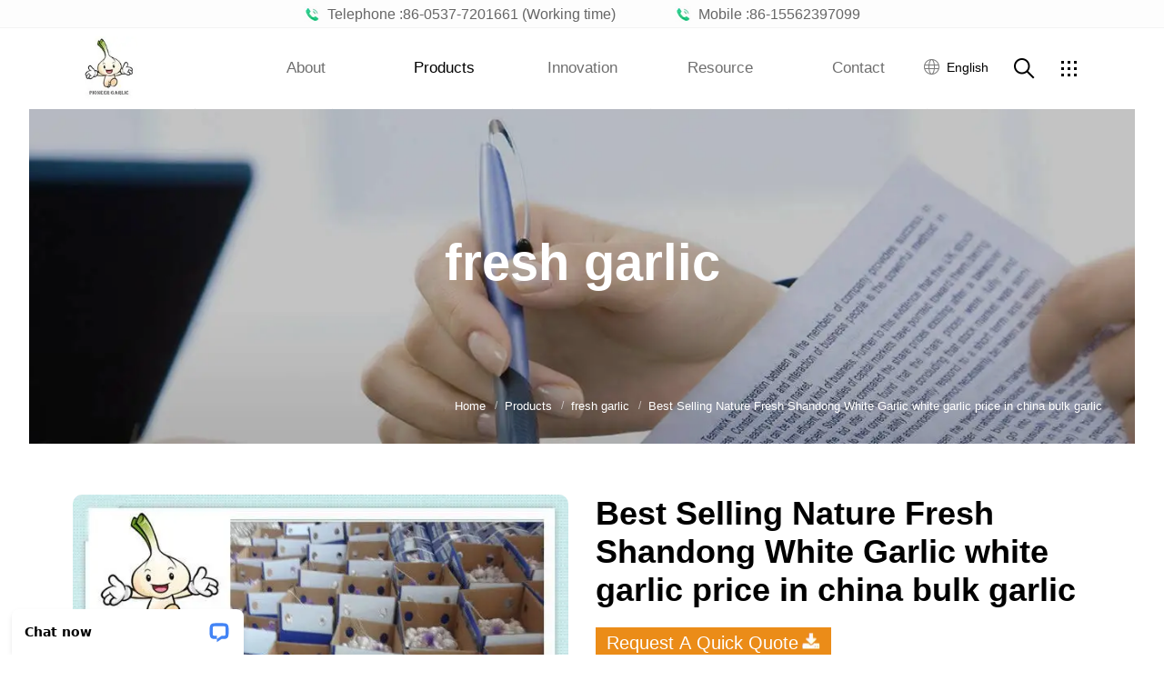

--- FILE ---
content_type: text/html; charset=UTF-8
request_url: https://www.4garlic.net/sell-3564128-best-selling-nature-fresh-shandong-white-garlic-white-garlic-price-in-china-bulk-garlic.html
body_size: 16964
content:
<!DOCTYPE html>
<html lang="en">
<head>
    <meta charset="UTF-8">
    <meta http-equiv="Content-Type" content="text/html; charset=UTF-8"/>
    <meta http-equiv="X-UA-Compatible" content="IE=edge">
    <meta name="viewport" content="width=device-width,initial-scale=1.0,minimum-scale=1.0,maximum-scale=1.0,user-scalable=no">
    <title>Best Selling Nature Fresh Shandong White Garlic white garlic price in china bulk garlic - PIONEER GARLIC GROUP</title>
    <meta property="og:url" content="https://www.4garlic.net/sell-3564128-best-selling-nature-fresh-shandong-white-garlic-white-garlic-price-in-china-bulk-garlic.html">
    <meta property="og:title" content="Best Selling Nature Fresh Shandong White Garlic white garlic price in china bulk garlic - PIONEER GARLIC GROUP">
    <meta property="og:type" content="website">
    <meta property="og:image" content="https://www.4garlic.net/storage/uploads/images/10039/20220713/7d73ca216462c31d7aada924c5116347.jpg">
    <meta property="og:locale" content="en"/>
    <link rel="canonical" href="https://www.4garlic.net/sell-3564128-best-selling-nature-fresh-shandong-white-garlic-white-garlic-price-in-china-bulk-garlic.html"/>
    <link rel="alternate" href="https://www.4garlic.net/sell-3564128-best-selling-nature-fresh-shandong-white-garlic-white-garlic-price-in-china-bulk-garlic.html" hreflang="en" />
    <link rel="alternate" href="https://www.4garlic.net/es/sell-3564128-best-selling-nature-fresh-shandong-white-garlic-white-garlic-price-in-china-bulk-garlic.html" hreflang="es" />
    <link rel="icon" href="/media/favicon.ico">
    <link rel="stylesheet" type="text/css" href="/static/t1/css/mini?v=css/common,css/common.en,css/common.guide,css/common.guide.en&t=1709883676">
    <style>
        #SUB_KEYVISUAL .gu_sub_top .kv_img_area {
            background: url("/static/t1/images/example/top_banner_1.jpg") no-repeat center / cover;
        }
    </style>
    <link rel="stylesheet" type="text/css" href="/css/editor.css?v=1692587856">
    <link rel="stylesheet" type="text/css" href="/static/t1/css/product.css?v=1693216686">

    <style>
        #IR_PRODUCT #SUB_KEYVISUAL .gu_sub_top .kv_img_area {
            background: url(/static/t1/images/example/top_banner_4.jpg) no-repeat center/cover;
        }
    </style>
    <script src="https://service.tellmechina.com/js/script-v2.js" id="d2lzaC13ZWJzaXRlLXRvb2xz"></script>

<!-- Start of LiveChat (www.livechat.com) code -->
<script>
    window.__lc = window.__lc || {};
    window.__lc.license = 14456061;
    ;(function(n,t,c){function i(n){return e._h?e._h.apply(null,n):e._q.push(n)}var e={_q:[],_h:null,_v:"2.0",on:function(){i(["on",c.call(arguments)])},once:function(){i(["once",c.call(arguments)])},off:function(){i(["off",c.call(arguments)])},get:function(){if(!e._h)throw new Error("[LiveChatWidget] You can't use getters before load.");return i(["get",c.call(arguments)])},call:function(){i(["call",c.call(arguments)])},init:function(){var n=t.createElement("script");n.async=!0,n.type="text/javascript",n.src="https://cdn.livechatinc.com/tracking.js",t.head.appendChild(n)}};!n.__lc.asyncInit&&e.init(),n.LiveChatWidget=n.LiveChatWidget||e}(window,document,[].slice))
</script>
<!-- End of LiveChat code -->

    <link rel="stylesheet" type="text/css" href="/static/t1/css/mini?v=css/skin/green&t=1693216686">
</head>
<body>
<div id="WRAP">


    <!-- HEADER START -->
    <!--search_rm-->
    <div id="HEADER">
    	<!-- top contact info -->
        <div class="nav_contact_info">
                <div class="comp_tel">
            <a href="tel:86-0537-7201661 (Working time)"><img src="/static/t1/images/t1.png">&nbsp;&nbsp;Telephone :86-0537-7201661 (Working time)</a>
        </div>
        
                <div class="comp_tel">
            <a href="tel:86-15562397099"><img src="/static/t1/images/t1.png">&nbsp;&nbsp;Mobile :86-15562397099</a>
        </div>
        
        
        	<style>
		.nav_contact_info{ overflow: hidden; width:100%; height:30px; border-bottom:1px solid #f3f3f3; background:#fdfdfd; line-height:30px; text-align: center;}
		.comp_tel{ display:inline;}
        .nav_contact_info a{ display:inline-block; padding:0 30px; font-size:16px; color:#666;}
        .nav_contact_info a img{ float:left; padding-top:6px;}
        #HEADER{ height:120px !important;}
        #HEADER.active{top:-120px !important;}
        @media all and (max-width:766px) {
            .nav_contact_info,.fc_fiex{ display:none;}
            #HEADER{ height:70px !important;}
            #HEADER.active{top:-70px !important;}
        }
	</style>
    </div>
        <!-- end -->
        <div id="GNB" class="start_in">
            <div class="gnb_dim"></div>
            <div class="gnb_inner">
                <div class="gnb_bg"></div>
                <div class="logo_area"><a href="/" class="logo"><img
                            src="/storage/uploads/images/10039/20220712/f02b38d6521233281e3fd5f1120acd2e.png"
                            alt="PIONEER GARLIC GROUP"/></a></div>
                <div class="depth1_area">
                    <ul class="depth1_ul">
                                                    <li class="depth1_li depth1_1"><a
                                    href="javascript:;"
                                    class="naviDepth1_1 kr_sd_400">About</a>
                                                                    <div class="depth2_area">
                                    <div class="depth2_area_inner">
                                                                                                                                    <div class="depth2_1_1">
                                                    <a href="/factory-tour/"
                                                       target="_self"
                                                       class="naviDepth2_1_1">
                                                        <span>Factory Tour</span>
                                                    </a>

                                                    
                                                </div>
                                                                                            <div class="depth2_1_2">
                                                    <a href="/certificates/"
                                                       target="_self"
                                                       class="naviDepth2_1_2">
                                                        <span>Certificates</span>
                                                    </a>

                                                    
                                                </div>
                                                                                            <div class="depth2_1_3">
                                                    <a href="/partners/"
                                                       target="_self"
                                                       class="naviDepth2_1_3">
                                                        <span>Partners</span>
                                                    </a>

                                                    
                                                </div>
                                                                                            <div class="depth2_1_4">
                                                    <a href="/organizations/"
                                                       target="_self"
                                                       class="naviDepth2_1_4">
                                                        <span>Organizations</span>
                                                    </a>

                                                    
                                                </div>
                                                                                            <div class="depth2_1_5">
                                                    <a href="/company-cultures/"
                                                       target="_self"
                                                       class="naviDepth2_1_5">
                                                        <span>Company Cultures</span>
                                                    </a>

                                                    
                                                </div>
                                                                                            <div class="depth2_1_6">
                                                    <a href="/about-us/"
                                                       target="_self"
                                                       class="naviDepth2_1_6">
                                                        <span>About Us</span>
                                                    </a>

                                                    
                                                </div>
                                                                                                                        </div>
                                </div>
                                                                </li>
                                                    <li class="depth1_li depth1_2"><a
                                    href="/products/"
                                    class="naviDepth1_2 kr_sd_400">Products</a>
                                                                    <div class="depth2_area">
                                    <div class="depth2_area_inner">
                                                                                                                                    <div class="depth2_2_1">
                                                    <a href="/peeled-garlic/"
                                                       target="_self"
                                                       class="naviDepth2_2_1">
                                                        <span>Peeled Garlic</span>
                                                    </a>

                                                    
                                                </div>
                                                                                            <div class="depth2_2_2">
                                                    <a href="/ginger/"
                                                       target="_self"
                                                       class="naviDepth2_2_2">
                                                        <span>Ginger</span>
                                                    </a>

                                                    
                                                </div>
                                                                                            <div class="depth2_2_3">
                                                    <a href="/fresh-peeled-onion-nitrogen-filled-bag/"
                                                       target="_self"
                                                       class="naviDepth2_2_3">
                                                        <span>Fresh Peeled Onion Nitrogen-filled Bag</span>
                                                    </a>

                                                    
                                                </div>
                                                                                            <div class="depth2_2_4">
                                                    <a href="/garlic-with-root/"
                                                       target="_self"
                                                       class="naviDepth2_2_4">
                                                        <span>ajo con raiz</span>
                                                    </a>

                                                    
                                                </div>
                                                                                            <div class="depth2_2_5">
                                                    <a href="/cinnamon/"
                                                       target="_self"
                                                       class="naviDepth2_2_5">
                                                        <span>cinnamon</span>
                                                    </a>

                                                    
                                                </div>
                                                                                            <div class="depth2_2_6">
                                                    <a href="/goji/"
                                                       target="_self"
                                                       class="naviDepth2_2_6">
                                                        <span>Goji</span>
                                                    </a>

                                                    
                                                </div>
                                                                                            <div class="depth2_2_7">
                                                    <a href="/walnut-kernel/"
                                                       target="_self"
                                                       class="naviDepth2_2_7">
                                                        <span>Walnut Kernel</span>
                                                    </a>

                                                    
                                                </div>
                                                                                            <div class="depth2_2_8">
                                                    <a href="/walnut/"
                                                       target="_self"
                                                       class="naviDepth2_2_8">
                                                        <span>Walnut</span>
                                                    </a>

                                                    
                                                </div>
                                                                                            <div class="depth2_2_9">
                                                    <a href="/factory-35320-red-asian-shallots"
                                                       target="_self"
                                                       class="naviDepth2_2_9">
                                                        <span>Red Asian Shallots</span>
                                                    </a>

                                                    
                                                </div>
                                                                                            <div class="depth2_2_10">
                                                    <a href="/factory-35319-fresh-pears"
                                                       target="_self"
                                                       class="naviDepth2_2_10">
                                                        <span>Fresh Pears</span>
                                                    </a>

                                                    
                                                </div>
                                                                                            <div class="depth2_2_11">
                                                    <a href="/factory-35318-fresh-navel-orange"
                                                       target="_self"
                                                       class="naviDepth2_2_11">
                                                        <span>Fresh Navel Orange</span>
                                                    </a>

                                                    
                                                </div>
                                                                                            <div class="depth2_2_12">
                                                    <a href="/factory-35317-fresh-mandarin-oranges"
                                                       target="_self"
                                                       class="naviDepth2_2_12">
                                                        <span>Fresh Mandarin Oranges</span>
                                                    </a>

                                                    
                                                </div>
                                                                                            <div class="depth2_2_13">
                                                    <a href="/factory-35316-organic-fresh-garlic"
                                                       target="_self"
                                                       class="naviDepth2_2_13">
                                                        <span>Organic Fresh Garlic</span>
                                                    </a>

                                                    
                                                </div>
                                                                                            <div class="depth2_2_14">
                                                    <a href="/factory-35315-chinese-napa-cabbage"
                                                       target="_self"
                                                       class="naviDepth2_2_14">
                                                        <span>Chinese Napa Cabbage</span>
                                                    </a>

                                                    
                                                </div>
                                                                                            <div class="depth2_2_15">
                                                    <a href="/factory-35314-organic-carrot"
                                                       target="_self"
                                                       class="naviDepth2_2_15">
                                                        <span>Organic Carrot</span>
                                                    </a>

                                                    
                                                </div>
                                                                                            <div class="depth2_2_16">
                                                    <a href="/factory-35313-purple-garlic"
                                                       target="_self"
                                                       class="naviDepth2_2_16">
                                                        <span>Purple Garlic</span>
                                                    </a>

                                                    
                                                </div>
                                                                                            <div class="depth2_2_17">
                                                    <a href="/factory-35312-natural-fresh-onion"
                                                       target="_self"
                                                       class="naviDepth2_2_17">
                                                        <span>Natural Fresh Onion</span>
                                                    </a>

                                                    
                                                </div>
                                                                                            <div class="depth2_2_18">
                                                    <a href="/factory-35311-shandong-garlic"
                                                       target="_self"
                                                       class="naviDepth2_2_18">
                                                        <span>Shandong Garlic</span>
                                                    </a>

                                                    
                                                </div>
                                                                                            <div class="depth2_2_19">
                                                    <a href="/factory-35310-large-fuji-apple"
                                                       target="_self"
                                                       class="naviDepth2_2_19">
                                                        <span>Large Fuji Apple</span>
                                                    </a>

                                                    
                                                </div>
                                                                                            <div class="depth2_2_20">
                                                    <a href="/factory-35309-new-crop-garlic"
                                                       target="_self"
                                                       class="naviDepth2_2_20">
                                                        <span>New Crop Garlic</span>
                                                    </a>

                                                    
                                                </div>
                                                                                            <div class="depth2_2_21">
                                                    <a href="/factory-35308-nutrition-fuji-apple"
                                                       target="_self"
                                                       class="naviDepth2_2_21">
                                                        <span>Nutrition Fuji Apple</span>
                                                    </a>

                                                    
                                                </div>
                                                                                            <div class="depth2_2_22">
                                                    <a href="/factory-35307-jinxiang-garlic"
                                                       target="_self"
                                                       class="naviDepth2_2_22">
                                                        <span>Jinxiang Garlic</span>
                                                    </a>

                                                    
                                                </div>
                                                                                            <div class="depth2_2_23">
                                                    <a href="/factory-35306-organic-potatoes"
                                                       target="_self"
                                                       class="naviDepth2_2_23">
                                                        <span>Organic Potatoes</span>
                                                    </a>

                                                    
                                                </div>
                                                                                            <div class="depth2_2_24">
                                                    <a href="/factory-35305-alho-chin-s"
                                                       target="_self"
                                                       class="naviDepth2_2_24">
                                                        <span>Alho Chinês</span>
                                                    </a>

                                                    
                                                </div>
                                                                                            <div class="depth2_2_25">
                                                    <a href="/factory-35304-holland-potato"
                                                       target="_self"
                                                       class="naviDepth2_2_25">
                                                        <span>Holland Potato</span>
                                                    </a>

                                                    
                                                </div>
                                                                                            <div class="depth2_2_26">
                                                    <a href="/factory-35303-normal-white-garlic"
                                                       target="_self"
                                                       class="naviDepth2_2_26">
                                                        <span>normal white garlic</span>
                                                    </a>

                                                    
                                                </div>
                                                                                            <div class="depth2_2_27">
                                                    <a href="/factory-35302-red-fuji-apple"
                                                       target="_self"
                                                       class="naviDepth2_2_27">
                                                        <span>Red Fuji Apple</span>
                                                    </a>

                                                    
                                                </div>
                                                                                            <div class="depth2_2_28">
                                                    <a href="/factory-35301-fresh-fuji-apple"
                                                       target="_self"
                                                       class="naviDepth2_2_28">
                                                        <span>Fresh Fuji Apple</span>
                                                    </a>

                                                    
                                                </div>
                                                                                            <div class="depth2_2_29">
                                                    <a href="/factory-35300-organic-fuji-apple"
                                                       target="_self"
                                                       class="naviDepth2_2_29">
                                                        <span>Organic Fuji Apple</span>
                                                    </a>

                                                    
                                                </div>
                                                                                            <div class="depth2_2_30">
                                                    <a href="/factory-35299-natural-garlic"
                                                       target="_self"
                                                       class="naviDepth2_2_30">
                                                        <span>natural garlic</span>
                                                    </a>

                                                    
                                                </div>
                                                                                            <div class="depth2_2_31">
                                                    <a href="/factory-35298-white-garlic"
                                                       target="_self"
                                                       class="naviDepth2_2_31">
                                                        <span>white garlic</span>
                                                    </a>

                                                    
                                                </div>
                                                                                            <div class="depth2_2_32">
                                                    <a href="/factory-35297-pure-white-garlic"
                                                       target="_self"
                                                       class="naviDepth2_2_32">
                                                        <span>pure white garlic</span>
                                                    </a>

                                                    
                                                </div>
                                                                                            <div class="depth2_2_33">
                                                    <a href="/factory-35296-chinese-garlic"
                                                       target="_self"
                                                       class="naviDepth2_2_33">
                                                        <span>chinese garlic</span>
                                                    </a>

                                                    
                                                </div>
                                                                                            <div class="depth2_2_34">
                                                    <a href="/factory-35295-fresh-garlic"
                                                       target="_self"
                                                       class="naviDepth2_2_34">
                                                        <span>fresh garlic</span>
                                                    </a>

                                                    
                                                </div>
                                                                                                                        </div>
                                </div>
                                                                </li>
                                                    <li class="depth1_li depth1_3"><a
                                    href="javascript:;"
                                    class="naviDepth1_3 kr_sd_400">Innovation</a>
                                                                    <div class="depth2_area">
                                    <div class="depth2_area_inner">
                                                                                                                                    <div class="depth2_3_1">
                                                    <a href="/custom/"
                                                       target="_self"
                                                       class="naviDepth2_3_1">
                                                        <span>Custom</span>
                                                    </a>

                                                    
                                                </div>
                                                                                            <div class="depth2_3_2">
                                                    <a href="/concepts/"
                                                       target="_self"
                                                       class="naviDepth2_3_2">
                                                        <span>Concepts</span>
                                                    </a>

                                                    
                                                </div>
                                                                                            <div class="depth2_3_3">
                                                    <a href="/improvement/"
                                                       target="_self"
                                                       class="naviDepth2_3_3">
                                                        <span>Improvement</span>
                                                    </a>

                                                    
                                                </div>
                                                                                            <div class="depth2_3_4">
                                                    <a href="/design/"
                                                       target="_self"
                                                       class="naviDepth2_3_4">
                                                        <span>Design</span>
                                                    </a>

                                                    
                                                </div>
                                                                                                                        </div>
                                </div>
                                                                </li>
                                                    <li class="depth1_li depth1_4"><a
                                    href="javascript:;"
                                    class="naviDepth1_4 kr_sd_400">Resource</a>
                                                                    <div class="depth2_area">
                                    <div class="depth2_area_inner">
                                                                                                                                    <div class="depth2_4_1">
                                                    <a href="/news/"
                                                       target="_self"
                                                       class="naviDepth2_4_1">
                                                        <span>News</span>
                                                    </a>

                                                    
                                                </div>
                                                                                            <div class="depth2_4_2">
                                                    <a href="/blog/"
                                                       target="_self"
                                                       class="naviDepth2_4_2">
                                                        <span>Blog</span>
                                                    </a>

                                                    
                                                </div>
                                                                                            <div class="depth2_4_3">
                                                    <a href="/video/"
                                                       target="_self"
                                                       class="naviDepth2_4_3">
                                                        <span>Video</span>
                                                    </a>

                                                    
                                                </div>
                                                                                                                        </div>
                                </div>
                                                                </li>
                                                    <li class="depth1_li depth1_5"><a
                                    href="javascript:;"
                                    class="naviDepth1_5 kr_sd_400">Contact</a>
                                                                    <div class="depth2_area">
                                    <div class="depth2_area_inner">
                                                                                                                                    <div class="depth2_5_1">
                                                    <a href="/customer-service/"
                                                       target="_self"
                                                       class="naviDepth2_5_1">
                                                        <span>Customer Service</span>
                                                    </a>

                                                    
                                                </div>
                                                                                            <div class="depth2_5_2">
                                                    <a href="/contact-us/"
                                                       target="_self"
                                                       class="naviDepth2_5_2">
                                                        <span>Contact Us</span>
                                                    </a>

                                                    
                                                </div>
                                                                                                                        </div>
                                </div>
                                                                </li>
                                            </ul>
                </div>

                <div class="other_services">
                                    <div class="language_area">
                        <div class="lang"><a class="btn_lang_select kr_sd_400" href="javascript:;"><img
                                    src="/static/t1/images/common/ico_lang.png" alt=""><span
                                    class="currentLang">English</span></a>
                            <div class="lang_dropdown mot2">
                                <ul>
                                                                                                                        <li class="ko"><a
                                                    href="/sell-3564128-best-selling-nature-fresh-shandong-white-garlic-white-garlic-price-in-china-bulk-garlic.html"
                                                    class="kr_sd_500 on"><span>English</span></a>
                                            </li>
                                                                                                                                                                                                                                                                                                                                                                                                                                                                                                                                                                                                                                        <li class="ko"><a
                                                    href="/es/sell-3564128-best-selling-nature-fresh-shandong-white-garlic-white-garlic-price-in-china-bulk-garlic.html"
                                                    class="kr_sd_500"><span>Español</span></a>
                                            </li>
                                                                                                                                                                                                                                                                                                                                                                                                                                                                                                                                                                                                                                                                                                                                                                                                                                                                                                    </ul>
                            </div>
                        </div>
                    </div>
                    <div class="clear_line"></div>
                                    <div class="search_area"><a href="javascript:;" class="btn_show_search"> <img class="off img_w"
                                                                                                  src="/static/t1/images/common/ico_search.png"
                                                                                                  alt="Search">
                            <img
                                class="on img_w" src="/static/t1/images/common/ico_search_on.png"
                                alt="Search"> <img class="off img_m"
                                                             src="/static/t1/images/common/m_ico_search.png"
                                                             alt="Search"> <img
                                class="on img_m" src="/static/t1/images/common/m_ico_search_on.png"
                                alt="Search"> </a>
                        <div class="search_dropdown"></div>
                    </div>
                    <div class="other_menu"><a href="javascript:;" class="btn_menu" title="Other links"> <img
                                class="off"
                                src="/static/t1/images/common/btn_gnb_right_menu.png"
                                alt=""> <img
                                class="on" src="/static/t1/images/common/btn_gnb_right_menu_over.png"
                                alt="">
                            <div class="line"><span></span><span></span><span></span></div>
                            <div class="line"><span></span><span></span><span></span></div>
                            <div class="line"><span></span><span></span><span></span></div>
                        </a></div>
                </div>

                <div class="depth2_container">
                    <div class="depth1_open"><a href="javascript:;"> <span></span> <span></span> <span></span> </a>
                    </div>
                    <div class="depth2_container_inner">

                                                                                    <div class="naviDepth1_1">
                                    <ul>
                                                                                                                                    <li>
                                                    <a href="/factory-tour/"
                                                       class="naviDepth2_1_1">Factory Tour</a>
                                                </li>
                                                                                            <li>
                                                    <a href="/certificates/"
                                                       class="naviDepth2_1_2">Certificates</a>
                                                </li>
                                                                                            <li>
                                                    <a href="/partners/"
                                                       class="naviDepth2_1_3">Partners</a>
                                                </li>
                                                                                            <li>
                                                    <a href="/organizations/"
                                                       class="naviDepth2_1_4">Organizations</a>
                                                </li>
                                                                                            <li>
                                                    <a href="/company-cultures/"
                                                       class="naviDepth2_1_5">Company Cultures</a>
                                                </li>
                                                                                            <li>
                                                    <a href="/about-us/"
                                                       class="naviDepth2_1_6">About Us</a>
                                                </li>
                                                                                                                        </ul>
                                </div>
                                                                                                                <div class="naviDepth1_2">
                                    <ul>
                                                                                                                                    <li>
                                                    <a href="/peeled-garlic/"
                                                       class="naviDepth2_2_1">Peeled Garlic</a>
                                                </li>
                                                                                            <li>
                                                    <a href="/ginger/"
                                                       class="naviDepth2_2_2">Ginger</a>
                                                </li>
                                                                                            <li>
                                                    <a href="/fresh-peeled-onion-nitrogen-filled-bag/"
                                                       class="naviDepth2_2_3">Fresh Peeled Onion Nitrogen-filled Bag</a>
                                                </li>
                                                                                            <li>
                                                    <a href="/garlic-with-root/"
                                                       class="naviDepth2_2_4">ajo con raiz</a>
                                                </li>
                                                                                            <li>
                                                    <a href="/cinnamon/"
                                                       class="naviDepth2_2_5">cinnamon</a>
                                                </li>
                                                                                            <li>
                                                    <a href="/goji/"
                                                       class="naviDepth2_2_6">Goji</a>
                                                </li>
                                                                                            <li>
                                                    <a href="/walnut-kernel/"
                                                       class="naviDepth2_2_7">Walnut Kernel</a>
                                                </li>
                                                                                            <li>
                                                    <a href="/walnut/"
                                                       class="naviDepth2_2_8">Walnut</a>
                                                </li>
                                                                                            <li>
                                                    <a href="/factory-35320-red-asian-shallots"
                                                       class="naviDepth2_2_9">Red Asian Shallots</a>
                                                </li>
                                                                                            <li>
                                                    <a href="/factory-35319-fresh-pears"
                                                       class="naviDepth2_2_10">Fresh Pears</a>
                                                </li>
                                                                                            <li>
                                                    <a href="/factory-35318-fresh-navel-orange"
                                                       class="naviDepth2_2_11">Fresh Navel Orange</a>
                                                </li>
                                                                                            <li>
                                                    <a href="/factory-35317-fresh-mandarin-oranges"
                                                       class="naviDepth2_2_12">Fresh Mandarin Oranges</a>
                                                </li>
                                                                                            <li>
                                                    <a href="/factory-35316-organic-fresh-garlic"
                                                       class="naviDepth2_2_13">Organic Fresh Garlic</a>
                                                </li>
                                                                                            <li>
                                                    <a href="/factory-35315-chinese-napa-cabbage"
                                                       class="naviDepth2_2_14">Chinese Napa Cabbage</a>
                                                </li>
                                                                                            <li>
                                                    <a href="/factory-35314-organic-carrot"
                                                       class="naviDepth2_2_15">Organic Carrot</a>
                                                </li>
                                                                                            <li>
                                                    <a href="/factory-35313-purple-garlic"
                                                       class="naviDepth2_2_16">Purple Garlic</a>
                                                </li>
                                                                                            <li>
                                                    <a href="/factory-35312-natural-fresh-onion"
                                                       class="naviDepth2_2_17">Natural Fresh Onion</a>
                                                </li>
                                                                                            <li>
                                                    <a href="/factory-35311-shandong-garlic"
                                                       class="naviDepth2_2_18">Shandong Garlic</a>
                                                </li>
                                                                                            <li>
                                                    <a href="/factory-35310-large-fuji-apple"
                                                       class="naviDepth2_2_19">Large Fuji Apple</a>
                                                </li>
                                                                                            <li>
                                                    <a href="/factory-35309-new-crop-garlic"
                                                       class="naviDepth2_2_20">New Crop Garlic</a>
                                                </li>
                                                                                            <li>
                                                    <a href="/factory-35308-nutrition-fuji-apple"
                                                       class="naviDepth2_2_21">Nutrition Fuji Apple</a>
                                                </li>
                                                                                            <li>
                                                    <a href="/factory-35307-jinxiang-garlic"
                                                       class="naviDepth2_2_22">Jinxiang Garlic</a>
                                                </li>
                                                                                            <li>
                                                    <a href="/factory-35306-organic-potatoes"
                                                       class="naviDepth2_2_23">Organic Potatoes</a>
                                                </li>
                                                                                            <li>
                                                    <a href="/factory-35305-alho-chin-s"
                                                       class="naviDepth2_2_24">Alho Chinês</a>
                                                </li>
                                                                                            <li>
                                                    <a href="/factory-35304-holland-potato"
                                                       class="naviDepth2_2_25">Holland Potato</a>
                                                </li>
                                                                                            <li>
                                                    <a href="/factory-35303-normal-white-garlic"
                                                       class="naviDepth2_2_26">normal white garlic</a>
                                                </li>
                                                                                            <li>
                                                    <a href="/factory-35302-red-fuji-apple"
                                                       class="naviDepth2_2_27">Red Fuji Apple</a>
                                                </li>
                                                                                            <li>
                                                    <a href="/factory-35301-fresh-fuji-apple"
                                                       class="naviDepth2_2_28">Fresh Fuji Apple</a>
                                                </li>
                                                                                            <li>
                                                    <a href="/factory-35300-organic-fuji-apple"
                                                       class="naviDepth2_2_29">Organic Fuji Apple</a>
                                                </li>
                                                                                            <li>
                                                    <a href="/factory-35299-natural-garlic"
                                                       class="naviDepth2_2_30">natural garlic</a>
                                                </li>
                                                                                            <li>
                                                    <a href="/factory-35298-white-garlic"
                                                       class="naviDepth2_2_31">white garlic</a>
                                                </li>
                                                                                            <li>
                                                    <a href="/factory-35297-pure-white-garlic"
                                                       class="naviDepth2_2_32">pure white garlic</a>
                                                </li>
                                                                                            <li>
                                                    <a href="/factory-35296-chinese-garlic"
                                                       class="naviDepth2_2_33">chinese garlic</a>
                                                </li>
                                                                                            <li>
                                                    <a href="/factory-35295-fresh-garlic"
                                                       class="naviDepth2_2_34">fresh garlic</a>
                                                </li>
                                                                                                                        </ul>
                                </div>
                                                                                                                <div class="naviDepth1_3">
                                    <ul>
                                                                                                                                    <li>
                                                    <a href="/custom/"
                                                       class="naviDepth2_3_1">Custom</a>
                                                </li>
                                                                                            <li>
                                                    <a href="/concepts/"
                                                       class="naviDepth2_3_2">Concepts</a>
                                                </li>
                                                                                            <li>
                                                    <a href="/improvement/"
                                                       class="naviDepth2_3_3">Improvement</a>
                                                </li>
                                                                                            <li>
                                                    <a href="/design/"
                                                       class="naviDepth2_3_4">Design</a>
                                                </li>
                                                                                                                        </ul>
                                </div>
                                                                                                                <div class="naviDepth1_4">
                                    <ul>
                                                                                                                                    <li>
                                                    <a href="/news/"
                                                       class="naviDepth2_4_1">News</a>
                                                </li>
                                                                                            <li>
                                                    <a href="/blog/"
                                                       class="naviDepth2_4_2">Blog</a>
                                                </li>
                                                                                            <li>
                                                    <a href="/video/"
                                                       class="naviDepth2_4_3">Video</a>
                                                </li>
                                                                                                                        </ul>
                                </div>
                                                                                                                <div class="naviDepth1_5">
                                    <ul>
                                                                                                                                    <li>
                                                    <a href="/customer-service/"
                                                       class="naviDepth2_5_1">Customer Service</a>
                                                </li>
                                                                                            <li>
                                                    <a href="/contact-us/"
                                                       class="naviDepth2_5_2">Contact Us</a>
                                                </li>
                                                                                                                        </ul>
                                </div>
                                                                        </div>
                </div>

            </div>
        </div>

        <!-- GNB SEARCH START -->
        <div id="TOP_SEARCH">
            <div id="SEARCH">
                <div class="search_inner">
                    <div class="search_area">
                        <div class="search_box">
                            <div class="search_box_inner">
                                <form id="gnbSearchForm" action="/search" method="GET" class="integrated-search" data-location="gnb">
                                    <input type="text" name="keyword" class="g_search" placeholder="Search"
                                           title="Search">
                                    <a href="javascript:;" class="btn_top_search" title="Search"> <img
                                            class="off"
                                            src="/static/t1/images/common/btn_gnb_search.png"
                                            alt=""> <img
                                            class="on"
                                            src="/static/t1/images/common/btn_gnb_search_on.png"
                                            alt=""> </a>
                                </form>
                            </div>
                        </div>
                    </div>
                </div>
            </div>
        </div>
        <!-- GNB SEARCH END -->

    </div>
    <!--//search_rm-->
    <!-- HEADER END -->

    <!-- LNB START -->
    <!--search_rm-->
    <div id="LNB" class="">
        <div class="lnb_bg"></div>
        <div class="lnb_area">
            <div class="lnb_inner"><a href="javascript:;" class="btn_lnb_close" title="关闭"></a>
                <div class="lnb_tab">
                    <div class="tab_area">
                        <ul>
                            <li class="li_lnb_mobile li_lnb_navi"><a href="javascript:;"
                                                                     class="kr_sd_500"><span>Menus</span><span
                                        class="plus"></span></a></li>
                            <li class="li_lnb_mobile"><a href="javascript:;"
                                                         class="kr_sd_500"><span>Other links</span><span
                                        class="plus"></span></a></li>
                            <li class="li_lnb_pc"><a href="javascript:;"
                                                     class="kr_sd_500"><span>Other links</span></a></li>
                        </ul>
                    </div>
                </div>
                <div class="lnb_cnt lnb_navi">
                    <ul class="depth1_ul custom_scroll_content">
                                                    <li class="depth1_1"><a
                                    href="javascript:;"
                                    class="depth1 naviDepth1_1">About</a>
                                                                    <div class="depth2_area">
                                        <div class="depth2_area_inner">
                                                                                            <div class="depth2_1_1"><a
                                                        href="/factory-tour/"
                                                        target="_self"
                                                        class="naviDepth2_1_1"><span>Factory Tour</span></a>
                                                </div>
                                                                                            <div class="depth2_1_2"><a
                                                        href="/certificates/"
                                                        target="_self"
                                                        class="naviDepth2_1_2"><span>Certificates</span></a>
                                                </div>
                                                                                            <div class="depth2_1_3"><a
                                                        href="/partners/"
                                                        target="_self"
                                                        class="naviDepth2_1_3"><span>Partners</span></a>
                                                </div>
                                                                                            <div class="depth2_1_4"><a
                                                        href="/organizations/"
                                                        target="_self"
                                                        class="naviDepth2_1_4"><span>Organizations</span></a>
                                                </div>
                                                                                            <div class="depth2_1_5"><a
                                                        href="/company-cultures/"
                                                        target="_self"
                                                        class="naviDepth2_1_5"><span>Company Cultures</span></a>
                                                </div>
                                                                                            <div class="depth2_1_6"><a
                                                        href="/about-us/"
                                                        target="_self"
                                                        class="naviDepth2_1_6"><span>About Us</span></a>
                                                </div>
                                                                                    </div>
                                    </div>
                                                            </li>
                                                    <li class="depth1_2"><a
                                    href="/products/"
                                    class="depth1 naviDepth1_2">Products</a>
                                                                    <div class="depth2_area">
                                        <div class="depth2_area_inner">
                                                                                            <div class="depth2_2_1"><a
                                                        href="/peeled-garlic/"
                                                        target="_self"
                                                        class="naviDepth2_2_1"><span>Peeled Garlic</span></a>
                                                </div>
                                                                                            <div class="depth2_2_2"><a
                                                        href="/ginger/"
                                                        target="_self"
                                                        class="naviDepth2_2_2"><span>Ginger</span></a>
                                                </div>
                                                                                            <div class="depth2_2_3"><a
                                                        href="/fresh-peeled-onion-nitrogen-filled-bag/"
                                                        target="_self"
                                                        class="naviDepth2_2_3"><span>Fresh Peeled Onion Nitrogen-filled Bag</span></a>
                                                </div>
                                                                                            <div class="depth2_2_4"><a
                                                        href="/garlic-with-root/"
                                                        target="_self"
                                                        class="naviDepth2_2_4"><span>ajo con raiz</span></a>
                                                </div>
                                                                                            <div class="depth2_2_5"><a
                                                        href="/cinnamon/"
                                                        target="_self"
                                                        class="naviDepth2_2_5"><span>cinnamon</span></a>
                                                </div>
                                                                                            <div class="depth2_2_6"><a
                                                        href="/goji/"
                                                        target="_self"
                                                        class="naviDepth2_2_6"><span>Goji</span></a>
                                                </div>
                                                                                            <div class="depth2_2_7"><a
                                                        href="/walnut-kernel/"
                                                        target="_self"
                                                        class="naviDepth2_2_7"><span>Walnut Kernel</span></a>
                                                </div>
                                                                                            <div class="depth2_2_8"><a
                                                        href="/walnut/"
                                                        target="_self"
                                                        class="naviDepth2_2_8"><span>Walnut</span></a>
                                                </div>
                                                                                            <div class="depth2_2_9"><a
                                                        href="/factory-35320-red-asian-shallots"
                                                        target="_self"
                                                        class="naviDepth2_2_9"><span>Red Asian Shallots</span></a>
                                                </div>
                                                                                            <div class="depth2_2_10"><a
                                                        href="/factory-35319-fresh-pears"
                                                        target="_self"
                                                        class="naviDepth2_2_10"><span>Fresh Pears</span></a>
                                                </div>
                                                                                            <div class="depth2_2_11"><a
                                                        href="/factory-35318-fresh-navel-orange"
                                                        target="_self"
                                                        class="naviDepth2_2_11"><span>Fresh Navel Orange</span></a>
                                                </div>
                                                                                            <div class="depth2_2_12"><a
                                                        href="/factory-35317-fresh-mandarin-oranges"
                                                        target="_self"
                                                        class="naviDepth2_2_12"><span>Fresh Mandarin Oranges</span></a>
                                                </div>
                                                                                            <div class="depth2_2_13"><a
                                                        href="/factory-35316-organic-fresh-garlic"
                                                        target="_self"
                                                        class="naviDepth2_2_13"><span>Organic Fresh Garlic</span></a>
                                                </div>
                                                                                            <div class="depth2_2_14"><a
                                                        href="/factory-35315-chinese-napa-cabbage"
                                                        target="_self"
                                                        class="naviDepth2_2_14"><span>Chinese Napa Cabbage</span></a>
                                                </div>
                                                                                            <div class="depth2_2_15"><a
                                                        href="/factory-35314-organic-carrot"
                                                        target="_self"
                                                        class="naviDepth2_2_15"><span>Organic Carrot</span></a>
                                                </div>
                                                                                            <div class="depth2_2_16"><a
                                                        href="/factory-35313-purple-garlic"
                                                        target="_self"
                                                        class="naviDepth2_2_16"><span>Purple Garlic</span></a>
                                                </div>
                                                                                            <div class="depth2_2_17"><a
                                                        href="/factory-35312-natural-fresh-onion"
                                                        target="_self"
                                                        class="naviDepth2_2_17"><span>Natural Fresh Onion</span></a>
                                                </div>
                                                                                            <div class="depth2_2_18"><a
                                                        href="/factory-35311-shandong-garlic"
                                                        target="_self"
                                                        class="naviDepth2_2_18"><span>Shandong Garlic</span></a>
                                                </div>
                                                                                            <div class="depth2_2_19"><a
                                                        href="/factory-35310-large-fuji-apple"
                                                        target="_self"
                                                        class="naviDepth2_2_19"><span>Large Fuji Apple</span></a>
                                                </div>
                                                                                            <div class="depth2_2_20"><a
                                                        href="/factory-35309-new-crop-garlic"
                                                        target="_self"
                                                        class="naviDepth2_2_20"><span>New Crop Garlic</span></a>
                                                </div>
                                                                                            <div class="depth2_2_21"><a
                                                        href="/factory-35308-nutrition-fuji-apple"
                                                        target="_self"
                                                        class="naviDepth2_2_21"><span>Nutrition Fuji Apple</span></a>
                                                </div>
                                                                                            <div class="depth2_2_22"><a
                                                        href="/factory-35307-jinxiang-garlic"
                                                        target="_self"
                                                        class="naviDepth2_2_22"><span>Jinxiang Garlic</span></a>
                                                </div>
                                                                                            <div class="depth2_2_23"><a
                                                        href="/factory-35306-organic-potatoes"
                                                        target="_self"
                                                        class="naviDepth2_2_23"><span>Organic Potatoes</span></a>
                                                </div>
                                                                                            <div class="depth2_2_24"><a
                                                        href="/factory-35305-alho-chin-s"
                                                        target="_self"
                                                        class="naviDepth2_2_24"><span>Alho Chinês</span></a>
                                                </div>
                                                                                            <div class="depth2_2_25"><a
                                                        href="/factory-35304-holland-potato"
                                                        target="_self"
                                                        class="naviDepth2_2_25"><span>Holland Potato</span></a>
                                                </div>
                                                                                            <div class="depth2_2_26"><a
                                                        href="/factory-35303-normal-white-garlic"
                                                        target="_self"
                                                        class="naviDepth2_2_26"><span>normal white garlic</span></a>
                                                </div>
                                                                                            <div class="depth2_2_27"><a
                                                        href="/factory-35302-red-fuji-apple"
                                                        target="_self"
                                                        class="naviDepth2_2_27"><span>Red Fuji Apple</span></a>
                                                </div>
                                                                                            <div class="depth2_2_28"><a
                                                        href="/factory-35301-fresh-fuji-apple"
                                                        target="_self"
                                                        class="naviDepth2_2_28"><span>Fresh Fuji Apple</span></a>
                                                </div>
                                                                                            <div class="depth2_2_29"><a
                                                        href="/factory-35300-organic-fuji-apple"
                                                        target="_self"
                                                        class="naviDepth2_2_29"><span>Organic Fuji Apple</span></a>
                                                </div>
                                                                                            <div class="depth2_2_30"><a
                                                        href="/factory-35299-natural-garlic"
                                                        target="_self"
                                                        class="naviDepth2_2_30"><span>natural garlic</span></a>
                                                </div>
                                                                                            <div class="depth2_2_31"><a
                                                        href="/factory-35298-white-garlic"
                                                        target="_self"
                                                        class="naviDepth2_2_31"><span>white garlic</span></a>
                                                </div>
                                                                                            <div class="depth2_2_32"><a
                                                        href="/factory-35297-pure-white-garlic"
                                                        target="_self"
                                                        class="naviDepth2_2_32"><span>pure white garlic</span></a>
                                                </div>
                                                                                            <div class="depth2_2_33"><a
                                                        href="/factory-35296-chinese-garlic"
                                                        target="_self"
                                                        class="naviDepth2_2_33"><span>chinese garlic</span></a>
                                                </div>
                                                                                            <div class="depth2_2_34"><a
                                                        href="/factory-35295-fresh-garlic"
                                                        target="_self"
                                                        class="naviDepth2_2_34"><span>fresh garlic</span></a>
                                                </div>
                                                                                    </div>
                                    </div>
                                                            </li>
                                                    <li class="depth1_3"><a
                                    href="javascript:;"
                                    class="depth1 naviDepth1_3">Innovation</a>
                                                                    <div class="depth2_area">
                                        <div class="depth2_area_inner">
                                                                                            <div class="depth2_3_1"><a
                                                        href="/custom/"
                                                        target="_self"
                                                        class="naviDepth2_3_1"><span>Custom</span></a>
                                                </div>
                                                                                            <div class="depth2_3_2"><a
                                                        href="/concepts/"
                                                        target="_self"
                                                        class="naviDepth2_3_2"><span>Concepts</span></a>
                                                </div>
                                                                                            <div class="depth2_3_3"><a
                                                        href="/improvement/"
                                                        target="_self"
                                                        class="naviDepth2_3_3"><span>Improvement</span></a>
                                                </div>
                                                                                            <div class="depth2_3_4"><a
                                                        href="/design/"
                                                        target="_self"
                                                        class="naviDepth2_3_4"><span>Design</span></a>
                                                </div>
                                                                                    </div>
                                    </div>
                                                            </li>
                                                    <li class="depth1_4"><a
                                    href="javascript:;"
                                    class="depth1 naviDepth1_4">Resource</a>
                                                                    <div class="depth2_area">
                                        <div class="depth2_area_inner">
                                                                                            <div class="depth2_4_1"><a
                                                        href="/news/"
                                                        target="_self"
                                                        class="naviDepth2_4_1"><span>News</span></a>
                                                </div>
                                                                                            <div class="depth2_4_2"><a
                                                        href="/blog/"
                                                        target="_self"
                                                        class="naviDepth2_4_2"><span>Blog</span></a>
                                                </div>
                                                                                            <div class="depth2_4_3"><a
                                                        href="/video/"
                                                        target="_self"
                                                        class="naviDepth2_4_3"><span>Video</span></a>
                                                </div>
                                                                                    </div>
                                    </div>
                                                            </li>
                                                    <li class="depth1_5"><a
                                    href="javascript:;"
                                    class="depth1 naviDepth1_5">Contact</a>
                                                                    <div class="depth2_area">
                                        <div class="depth2_area_inner">
                                                                                            <div class="depth2_5_1"><a
                                                        href="/customer-service/"
                                                        target="_self"
                                                        class="naviDepth2_5_1"><span>Customer Service</span></a>
                                                </div>
                                                                                            <div class="depth2_5_2"><a
                                                        href="/contact-us/"
                                                        target="_self"
                                                        class="naviDepth2_5_2"><span>Contact Us</span></a>
                                                </div>
                                                                                    </div>
                                    </div>
                                                            </li>
                        
                        <li class="language_area">
                            <ol class="lnb_lang_inner">
                                                                                                            <li class="ko on"><a
                                                href="/sell-3564128-best-selling-nature-fresh-shandong-white-garlic-white-garlic-price-in-china-bulk-garlic.html"
                                                class="lang kr_sd_500"><span>English</span></a></li>
                                                                                                                                                                                                                                                                                                                                                                                                                                                                                                                                                                        <li class="ko"><a
                                                href="/es/sell-3564128-best-selling-nature-fresh-shandong-white-garlic-white-garlic-price-in-china-bulk-garlic.html"
                                                class="lang kr_sd_500"><span>Español</span></a></li>
                                                                                                                                                                                                                                                                                                                                                                                                                                                                                                                                                                                                                                                                                                                                                                                                        </ol>
                        </li>
                    </ul>
                </div>
                <div class="lnb_cnt lnb_companies_mobile">
                    <div class="lnb_cnt_bg"
                         style="background: url(/static/t1/images/main/lnb_bg/lnb_bg1.jpg) no-repeat center / cover;">
                        <img
                            class="lnb_img" src="/static/t1/images/main/lnb_bg/lnb_bg1.jpg" alt="">
                    </div>
                    <ul class="custom_scroll_content">
                                                    <li data-idx="1"><a
                                    href="/customer-service/"
                                    target="_self"
                                    title="Customer Service"
                                    class="kr_sd_500"><span>Customer Service</span></a>
                            </li>
                                                    <li data-idx="2"><a
                                    href="/contact-us/"
                                    target="_self"
                                    title="Contact Us"
                                    class="kr_sd_500"><span>Contact Us</span></a>
                            </li>
                                                    <li data-idx="3"><a
                                    href="/sitemap.xml"
                                    target="_self"
                                    title="Sitemap"
                                    class="kr_sd_500"><span>Sitemap</span></a>
                            </li>
                                            </ul>
                </div>
                <div class="lnb_cnt lnb_companies_pc">
                    <div class="lnb_cnt_bg"
                         style="background: url(/static/t1/images/main/lnb_bg/lnb_bg1.jpg) no-repeat center / cover;">
                        <img
                            class="lnb_img" src="/static/t1/images/main/lnb_bg/lnb_bg1.jpg" alt="">
                    </div>
                    <ul class="custom_scroll_content">
                                                    <li data-idx="1"><a
                                    href="/customer-service/"
                                    target="_self"
                                    title="Customer Service"
                                    class="kr_sd_500"><span>Customer Service</span></a>
                            </li>
                                                    <li data-idx="2"><a
                                    href="/contact-us/"
                                    target="_self"
                                    title="Contact Us"
                                    class="kr_sd_500"><span>Contact Us</span></a>
                            </li>
                                                    <li data-idx="3"><a
                                    href="/sitemap.xml"
                                    target="_self"
                                    title="Sitemap"
                                    class="kr_sd_500"><span>Sitemap</span></a>
                            </li>
                                            </ul>
                </div>
            </div>
        </div>
    </div>
    <!--//search_rm-->
    <!-- LNB END -->

        <div id="IR_PRODUCT" class="container subNavi_2_34">
        <div id="SUB_KEYVISUAL">
            <div class="kv_inner">

                <!-- START -->
                <div id="TOP_KEYVISUAL" class="section gu_sub_top v2">
                    <div class="sec_inner">
                        <h2 class="kr_sd_700">fresh garlic</h2>
                    </div>
                    <div class="kv_img_box">
                        <div class="kv_img_area"></div>
                    </div>
                </div>
                <!-- END -->

                <div id="INDICATOR">
                    <div class="indicator_inner kr_sd_400">
                        <a href="/"><span>Home</span></a>
                        <a href="/products/" class="on"><span>Products</span></a>
                                                    <a href="/factory-35295-fresh-garlic"><span>fresh garlic</span></a>
                                                <a><span>Best Selling Nature Fresh Shandong White Garlic white garlic price in china bulk garlic</span></a>
                    </div>
                </div>
            </div>
        </div>
        <div id="SUB_WRAPPER" class="section">
            <div class="gu_contents_wrap">
                <div class="gu_grid gu_grid_sm">

                    <div class="bar_head"></div>

                    <div id="content" class="site-content">
                        <div class="ast-container">
                            <div id="detailWrapper" class="paddTop70 paddBottom50">
                                <div class="containert">
                                    <div class="row cust-row">
                                        <div class="col-sm-6">
                                            <div class="productSliderWraper">
                                                                                                <ul class="detailProductSlider">
                                                                                                        <li class="slide"> <img src="/storage/uploads/images/10039/20220713/7d73ca216462c31d7aada924c5116347.jpg" alt="Best Selling Nature Fresh Shandong White Garlic white garlic price in china bulk garlic"></li>
                                                                                                    </ul>
                                                <ul class="productSliderPager">
                                                                                                            <li> <a class="block" data-slide-index="0"> <img src="/storage/uploads/images/10039/20220713/7d73ca216462c31d7aada924c5116347.jpg" alt="Best Selling Nature Fresh Shandong White Garlic white garlic price in china bulk garlic"></a></li>
                                                                                                    </ul>
                                            </div>
                                        </div>
                                        <div class="col-sm-6 paddcol responsiveMargin">
                                            <h1>Best Selling Nature Fresh Shandong White Garlic white garlic price in china bulk garlic</h1>
                                                                                                                                        
                                            
                                            <div class="contactButtons">
                                                <a href="/inquiry.html?pid=3604" rel="nofollow">
                                                    <button class="product-parameter-button" type="button">Request A Quick Quote</button>
                                                </a>
                                            </div>
                                        </div>
                                    </div>
                                </div>
                            </div>
                            <div id="pageDecs">
                                <div class="containert">
                                    <div class="row">
                                        <div class="col-sm-12">
                                            <div class="pageHeading productPageHeading">

                                            </div>
                                            <div class="ck-content pageDesc productPagedesc">
                                                <h3 class="desc_title">Best Selling Nature Fresh Shandong White Garlic white garlic price in china bulk garlic Specifications : </h3>

                                                <figure class="table">
                                                    <table style="min-width: 300px;">
                                                        <tbody>
                                                                                                                                                                                        <tr>
                                                                    <td>Price</td>
                                                                    <td>$500/ton</td>
                                                                </tr>
                                                                                                                                                                                                                                                    <tr>
                                                                    <td>Brand Name</td>
                                                                    <td>pioneer garlic</td>
                                                                </tr>
                                                                                                                                                                                                                                                    <tr>
                                                                    <td>Model Number</td>
                                                                    <td>555</td>
                                                                </tr>
                                                                                                                                                                                                                                                    <tr>
                                                                    <td>Place of Origin</td>
                                                                    <td>Shandong,China</td>
                                                                </tr>
                                                                                                                                                                                                                                                    <tr>
                                                                    <td>Min.Order Quantity</td>
                                                                    <td>1*20ft container (11tons)</td>
                                                                </tr>
                                                                                                                                                                                                                                                    <tr>
                                                                    <td>Payment Terms</td>
                                                                    <td>TT DP LC</td>
                                                                </tr>
                                                                                                                                                                                                                                                    <tr>
                                                                    <td>Supply Ability</td>
                                                                    <td>200 containers per month</td>
                                                                </tr>
                                                                                                                                                                                                                                                    <tr>
                                                                    <td>Delivery Detail</td>
                                                                    <td>within 7days after confirming order</td>
                                                                </tr>
                                                                                                                                                                                                                                                    <tr>
                                                                    <td>Packaging Details</td>
                                                                    <td>according to customer &#039;s request</td>
                                                                </tr>
                                                                                                                        
                                                                                                                    </tbody>
                                                    </table>
                                                </figure>

                                                <h3 class="desc_title">Best Selling Nature Fresh Shandong White Garlic white garlic price in china bulk garlic Detail Introduction : </h3>
                                                <h1 class="title" style="widows: 1; margin: 0px; padding: 0px; border: 0px; font-stretch: inherit; font-size: 18px; line-height: 22px; font-family: Roboto, Helvetica, Tahoma, Arial, 'Microsoft YaHei'; vertical-align: baseline; max-height: 44px; overflow: hidden; word-wrap:normal; color: rgb(51, 51, 51);">
	Best Selling Nature Fresh Shandong White Garlic white garlic price in china bulk garlic</h1>
<p align="left" style="widows: 1;">
	<span style="font-size: 16px;"><span style="color: rgb(0, 0, 205);"><strong><em>                       --- Supply more than 800X40" reefer containers every year ---</em></strong></span></span></p>
<p align="left" style="widows: 1;">
	<span style="font-size: 18px;">We are trditional and professional  garlic producer, manufacturer and exporter located in Shandong Province, China, where is the Hometown of Chinese Ecuador garlic.</span></p>
<p align="left" style="widows: 1;">
	<span style="color: rgb(0, 0, 0);"><strong><span style="background-color: rgb(64, 224, 208);">Our Services</span></strong></span></p>
<p align="left" style="widows: 1;">
	<span style="font-size: 18px;"> <strong><u>Our Products Advantages:</u></strong></span></p>
<p align="left" style="widows: 1;">
	 </p>
<p align="left" style="widows: 1;">
	<span style="font-size: 18px;">1. We have our own Ecuador garlic-processing Factory and CIQ registered . We have more than two decades of experience to process and export Fresh garlic. </span></p>
<p align="left" style="widows: 1;">
	<span style="font-size: 18px;">2. Therefore, we can control strictly quality of garlic, offer you the lowest price directly got from the farmers, eliminating all unnecessary steps in the distribution channel. </span></p>
<p align="left" style="widows: 1;">
	<span style="font-size: 18px;">3. We have own packing house and Cold-room with capacity of 8,000 metric Tons. Every year we have plenteous stocks for you!</span></p>
<p align="left" style="widows: 1;">
	<span style="font-size: 18px;">4. Our products have been well sold to European Union, Africa, Russia, Southeast Asia, Middle East and South American countries and regions.</span></p>
<p align="left" style="widows: 1;">
	 </p>
<p align="left" style="widows: 1;">
	<strong><span style="background-color: rgb(64, 224, 208);">Product Description</span></strong></p>
<p align="left" style="widows: 1;">
	 </p>
<table border="0" cellpadding="0" cellspacing="0" style="widows: 1;"><tbody>
<tr>
<td style="width: 108px;">
				<p align="left">
					<span style="font-size:10px;">Variety:</span></p>
			</td>
			<td style="width: 909px;">
				<p align="left">
					<span style="font-size:10px;">Pure white garlic, Normal white garlic  </span></p>
			</td>
		</tr>
<tr>
<td style="width: 108px;">
				<p align="left">
					<span style="font-size:10px;">Place of 0rigin</span></p>
			</td>
			<td style="width: 909px;">
				<p align="left">
					<span style="font-size:10px;">Shandong ,China</span></p>
			</td>
		</tr>
<tr>
<td style="width: 108px;">
				<p align="left">
					<span style="font-size:10px;">Sizes:</span></p>
			</td>
			<td style="width: 909px;">
				<p align="left">
					<span style="font-size:10px;">4.5cm ~5.0cm; 5.0~5.5cm;5.5~6.0cm;6.5up</span></p>
			</td>
		</tr>
<tr>
<td style="width: 108px;">
				<p align="left">
					<span style="font-size:10px;">Packings:</span></p>
				<p align="left">
					 </p>
				<p align="left">
					<br>
					 </p>
				<p align="left">
					 </p>
				<p align="left">
					 </p>
			</td>
			<td style="width: 909px;">
				<p align="left">
					<span style="font-size:10px;">1) In cartons:        a) 100g or 3pcs/mesh bag, 20 mesh bags per carton</span></p>
				<p align="left">
					<span style="font-size:10px;">                           b) 40 x 250g/mesh bag per carton</span></p>
				<p align="left">
					<span style="font-size:10px;">                           c) 20 x 500g/mesh bag per carton</span></p>
				<p align="left">
					<span style="font-size:10px;">                           d) 10 x 1kg/mesh bag per carton</span></p>
				<p align="left">
					<span style="font-size:10px;">                           e) 10kg per carton, loose package</span></p>
				<p align="left">
					<span style="font-size:10px;">2) In mesh bags:    a) 5kg per mesh bag</span></p>
				<p align="left">
					<span style="font-size:10px;">                           b) 10kg per mesh bag</span></p>
				<p align="left">
					<span style="font-size:10px;">                           c) 20kg per mesh bag</span></p>
			</td>
		</tr>
<tr>
<td style="width: 108px;">
				<p align="left">
					<span style="font-size:10px;">Quantity/Conveyance:</span></p>
				<p align="left">
					 </p>
				<p align="left">
					 </p>
			</td>
			<td style="width: 909px;">
				<p align="left">
					<span style="font-size:10px;">1)10kg/ctn(loos ing packing):25-26mts per 40fcl;</span></p>
				<p align="left">
					<span style="font-size:10px;">2)10kg or 20kg/mesh bag:26-28mts per 40cfl </span></p>
				<p align="left">
					<span style="font-size:10px;">3)Small packing then in cartons or mesh bag:24-27mts per 40fcl</span></p>
				<p align="left">
					<span style="font-size:10px;">4)4)With pallets in containers:22-26mts per 40fcl.</span></p>
			</td>
		</tr>
<tr>
<td style="width: 108px;">
				<p align="left">
					<span style="font-size:10px;">Exporting standard:</span></p>
			</td>
			<td style="width: 909px;">
				<p align="left">
					<span style="font-size:10px;">No root, clean, no black mould, not broken, no splits on the skin, no internal germination growth</span></p>
			</td>
		</tr>
<tr>
<td style="width: 108px;">
				<p align="left">
					<span style="font-size:10px;">Supply period:</span></p>
			</td>
			<td style="width: 909px;">
				<p align="left">
					<span style="font-size:10px;">All year round.</span></p>
			</td>
		</tr>
<tr>
<td style="width: 108px;">
				<p align="left">
					<span style="font-size:10px;">Capacity yearly</span></p>
			</td>
			<td style="width: 909px;">
				<p align="left">
					<span style="font-size:10px;">15,000MTS/year</span></p>
			</td>
		</tr>
<tr>
<td style="width: 108px;">
				<p align="left">
					<span style="font-size:10px;">Certification:</span></p>
			</td>
			<td style="width: 909px;">
				<p align="left">
					<span style="font-size:10px;">FDA;CE;ISO22000; SGS; HACCP.</span></p>
			</td>
		</tr>
<tr>
<td style="width: 108px;">
				<p align="left">
					<span style="font-size:10px;">Price terms:</span></p>
			</td>
			<td style="width: 909px;">
				<p align="left">
					<span style="font-size:10px;">FOB Qingdao Port, CNF , CIF,</span></p>
			</td>
		</tr>
<tr>
<td style="width: 108px;">
				<p align="left">
					<span style="font-size:10px;">MOQ:</span></p>
			</td>
			<td style="width: 909px;">
				<p align="left">
					<span style="font-size:10px;">1 x 40' FCL</span></p>
			</td>
		</tr>
<tr>
<td style="width: 108px;">
				<p align="left">
					<span style="font-size:10px;">Shipment Port:</span></p>
			</td>
			<td style="width: 909px;">
				<p align="left">
					<span style="font-size:10px;">Qingdao Port ,China</span></p>
			</td>
		</tr>
<tr>
<td style="width: 108px;">
				<p align="left">
					<span style="font-size:10px;">Delivery time</span></p>
			</td>
			<td style="width: 909px;">
				<p align="left">
					<span style="font-size:10px;">7-10 days after the deposit</span></p>
			</td>
		</tr>
<tr>
<td style="width: 108px;">
				<p align="left">
					<span style="font-size:10px;">Payment terms:</span></p>
				<p align="left">
					 </p>
				<p align="left">
					 </p>
			</td>
			<td style="width: 909px;">
				<p align="left">
					<span style="font-size:10px;">1) 30% deposit after we signed the s/c,  the balance 70% by D/P sight through the bank;</span></p>
				<p align="left">
					<span style="font-size:10px;">2) 30% deposit, the balance against the faxed copy of B/L.</span></p>
				<p align="left">
					<span style="font-size:10px;">3) after sales confirmation signed,30% deposit,the balance is paid against the confirmed irrevocable L/C</span></p>
				<p align="left">
					<span style="font-size:10px;"> at sight.</span></p>
				<p align="left">
					<span style="font-size:10px;">4) By discussing with clients.</span></p>
			</td>
		</tr>
</tbody></table>
<p align="left" style="widows: 1;">
	<img src="/storage/uploads/images/10039/20220712/bc9a6f627f10ed5f3148028c43b0ae09.jpg"></p>
<p align="left" style="widows: 1;">
	<img src="/storage/uploads/images/10039/20220712/053bacb0590ffa6d278bcf3e7ab455f5.jpg"></p>
<p align="left" style="widows: 1;">
	<img src="/storage/uploads/images/10039/20220712/7e883e857262af28a77f0b65dee1c74b.jpg"></p>
<p align="left" style="widows: 1;">
	<img src="/storage/uploads/images/10039/20220712/dc4bcca5c42e8e24ebe15abf51d4e294.jpg"></p>
<p align="left" style="widows: 1;">
	<strong><span style="background-color: rgb(64, 224, 208);">Packaging </span></strong></p>
<p align="left" style="widows: 1;">
	 </p>
<p align="left" style="widows: 1;">
	 </p>
<p align="left" style="widows: 1;">
	 </p>
<p align="left" style="widows: 1;">
	 </p>
<p style="widows: 1;">
	<span style="font-size: 20px;"><span style="color: rgb(0, 0, 205);"><strong>Pls Contact with us:</strong></span></span></p>
<div style="widows: 1;">
	<span style="font-size: 20px;"><span style="color: rgb(0, 0, 205);">Alvin</span></span>
</div>
<p style="widows: 1;">
	<span style="font-size: 20px;"><span style="color: rgb(0, 0, 205);">Mobile:86-15562397099</span></span></p>
<p style="widows: 1;">
	<span style="font-size: 20px;"><span style="color: rgb(0, 0, 205);">Tel:0086-537-8701876</span></span></p>
<p style="widows: 1;">
	<span style="font-size: 20px;"><span style="color: rgb(0, 0, 205);">Fax:0086-537-8707115</span></span></p>
 <div class="cb"></div>
                                            </div>
                                                                                    </div>

                                    </div>

                                    <main id="main" class="site-main" style="margin-bottom: 20px;">
                                        <div class="entry-content clear" itemprop="text">
                                            <div class="detailContactForm">
                                                <div id='Send_Your_Inquiry'
                                                     class='widgets_on_page wop_tiny1  wop_small1  wop_medium1  wop_large1  wop_wide1'>
                                                    <ul>
                                                        <li>
                                                            <div class="textwidget custom-html-widget">
                                                                <form name="form5" method="post" action="/inquiry.html" class="sendYourInquiry">
                                                                    <input type="hidden" name="_token" value="UhmUGLRCUbZhzmdOtTISA635SIbgauYetgx3r3EC">                                                                    <div id="wish_want_to_wrap" style="display: none" aria-hidden="true">
        <input id="wish_want_to"
               name="wish_want_to"
               type="text"
               value=""
               autocomplete="nope"
               tabindex="-1">
    </div>
                                                                    <div class="row">
                                                                        <div class="col-sm-12 col-md-6">
                                                                            <input name="email" type="email" value=""
                                                                                   class=""
                                                                                   placeholder="Your email*"
                                                                                   required/>
                                                                        </div>
                                                                        <div class="col-sm-12 col-md-6">
                                                                            <input name="info[name]" type="text" value=""
                                                                                   placeholder="Your name"/>
                                                                        </div>

                                                                        <div class="col-sm-12 col-md-12">
                                                                            <input type="text" class="form-control" name="info[telephone]"
                                                                                   value="" placeholder="Telephone">
                                                                        </div>

                                                                        <div class="col-sm-12 col-md-12">
                                                                            <input name="subject" type="text" value=""
                                                                                   class=""
                                                                                   placeholder="Subject*"
                                                                                   required/>
                                                                        </div>

                                                                        <div class="col-sm-12 col-md-12">
                                                                            <select class="quick_qa" id="quick_qa">
                                                                                <option value="0">Select quick question</option>
                                                                                                                                                                    <option value="1">I&#039;m very interested in your products; could you send me some detail reference information?</option>
                                                                                                                                                                    <option value="2">Please send me detail product specification, thank you!</option>
                                                                                                                                                                    <option value="3">May I be an agency of your products,and what&#039;s your terms?</option>
                                                                                                                                                                    <option value="4">We intend to purchase this product, would you please send me the quotation and minimum order quantity?</option>
                                                                                                                                                            </select>
                                                                        </div>

                                                                        <div class="col-sm-12 col-md-12">
                                                                            <div
                                                                                class="formFieldHeading">Inquiry content
                                                                                *
                                                                            </div>
                                                                            <textarea name="inquiry_content"
                                                                                      class=""
                                                                                      id="inquiry_content"
                                                                                      placeholder="For the best results, we recommend including the following details:
-Self introduction
-Required specifications
-Inquire about price/MOQ"
                                                                                      required></textarea>
                                                                        </div>

                                                                        <div class="col-sm-12 col-md-12">
                                                                            <input name="saveForm" type="submit"
                                                                                   value="Send Now"/>
                                                                        </div>

                                                                                                                                            </div>
                                                                </form>
                                                            </div>
                                                        </li>
                                                    </ul>
                                                </div>
                                            </div>
                                        </div>
                                    </main>

                                </div>
                            </div>

                            <div class="productDetailLink">
                                <div class="dwnldLink hvr-shutter-out-horizontal"><a href="/sell-3564128-best-selling-nature-fresh-shandong-white-garlic-white-garlic-price-in-china-bulk-garlic.pdf" title="Best Selling Nature Fresh Shandong White Garlic white garlic price in china bulk garlic PDF" target="_blank">Download Brochure</a></div>
                            </div>

                            <div class="paddTop60 paddBottom60">
                                <div class="containert">
                                    <div class="row">
                                        <div class="col-sm-12 text-center">
                                            <div class="solutionHeading realtedHeading">Related Products</div>
                                            <div class="clearfix paddTop40"></div>
                                            <ul class="relatedProductCarousel">
                                                                                                <li class="productSlide">
                                                    <div class="productSlideImg">
                                                        <a href="/peeled-garlic/premium-peeled-garlic-fresh-ready-to-use-no-peeling-required.html">
                                                            <div style="background: url(/storage/uploads/images/10039/20250428/3f82780f83f108b7d5b3dde859639eb4.jpg) no-repeat center / cover;background-size:100% 100%;border: 1px solid rgba(0,0,0,0.05);">
                                                                <img src="/media/empty.png">
                                                            </div>
                                                        </a>
                                                    </div>
                                                    <div class="productSlideTitle"><a href="/peeled-garlic/premium-peeled-garlic-fresh-ready-to-use-no-peeling-required.html">Premium Peeled Garlic – Fresh, Ready-to-Use, No Peeling Required!</a></div>
                                                </li>
                                                                                                <li class="productSlide">
                                                    <div class="productSlideImg">
                                                        <a href="/organic-fresh-garlic/2024-high-quality-new-crop-fresh-garlic-to-nicaragua-market-pure-white-garlic.html">
                                                            <div style="background: url(/storage/uploads/images/10039/20221101/d4ba65e63041505b603f510e4f8bcf1c.jpg) no-repeat center / cover;background-size:100% 100%;border: 1px solid rgba(0,0,0,0.05);">
                                                                <img src="/media/empty.png">
                                                            </div>
                                                        </a>
                                                    </div>
                                                    <div class="productSlideTitle"><a href="/organic-fresh-garlic/2024-high-quality-new-crop-fresh-garlic-to-nicaragua-market-pure-white-garlic.html">2024 high quality new crop fresh garlic to Nicaragua market pure white garlic</a></div>
                                                </li>
                                                                                                <li class="productSlide">
                                                    <div class="productSlideImg">
                                                        <a href="/organic-fresh-garlic/high-quality-new-crop-fresh-garlic-supplier-wholesale-price-pure-white-garlic.html">
                                                            <div style="background: url(/storage/uploads/images/10039/20241030/c1a0223958d0878b12d065d5bd9dbca5.jpg) no-repeat center / cover;background-size:100% 100%;border: 1px solid rgba(0,0,0,0.05);">
                                                                <img src="/media/empty.png">
                                                            </div>
                                                        </a>
                                                    </div>
                                                    <div class="productSlideTitle"><a href="/organic-fresh-garlic/high-quality-new-crop-fresh-garlic-supplier-wholesale-price-pure-white-garlic.html">high quality new crop fresh garlic supplier wholesale price pure white garlic</a></div>
                                                </li>
                                                                                                <li class="productSlide">
                                                    <div class="productSlideImg">
                                                        <a href="/organic-fresh-garlic/2024-pure-white-garlic-export-to-honduras-market.html">
                                                            <div style="background: url(/storage/uploads/images/10039/20241031/f843e5dedf51e51647a9901c0f3d1337.jpg) no-repeat center / cover;background-size:100% 100%;border: 1px solid rgba(0,0,0,0.05);">
                                                                <img src="/media/empty.png">
                                                            </div>
                                                        </a>
                                                    </div>
                                                    <div class="productSlideTitle"><a href="/organic-fresh-garlic/2024-pure-white-garlic-export-to-honduras-market.html">2024 Pure White Garlic Export to Honduras Market</a></div>
                                                </li>
                                                                                                <li class="productSlide">
                                                    <div class="productSlideImg">
                                                        <a href="/organic-fresh-garlic/2024-fresh-pure-white-garlic-exporter-price-small-bag-packing.html">
                                                            <div style="background: url(/storage/uploads/images/10039/20241101/6ad572f0e5fb26168f8cae7131849ba1.jpg) no-repeat center / cover;background-size:100% 100%;border: 1px solid rgba(0,0,0,0.05);">
                                                                <img src="/media/empty.png">
                                                            </div>
                                                        </a>
                                                    </div>
                                                    <div class="productSlideTitle"><a href="/organic-fresh-garlic/2024-fresh-pure-white-garlic-exporter-price-small-bag-packing.html">2024 Fresh Pure White Garlic Exporter Price small bag packing</a></div>
                                                </li>
                                                                                                <li class="productSlide">
                                                    <div class="productSlideImg">
                                                        <a href="/normal-white-garlic/2024-high-quality-pure-white-garlic-small-size-bag-to-nicaragua-market.html">
                                                            <div style="background: url(/storage/uploads/images/10039/20241030/799a87b070a9ffb1482696d139d5949e.jpg) no-repeat center / cover;background-size:100% 100%;border: 1px solid rgba(0,0,0,0.05);">
                                                                <img src="/media/empty.png">
                                                            </div>
                                                        </a>
                                                    </div>
                                                    <div class="productSlideTitle"><a href="/normal-white-garlic/2024-high-quality-pure-white-garlic-small-size-bag-to-nicaragua-market.html">2024 high quality Pure White garlic small size bag to Kuwait Market</a></div>
                                                </li>
                                                                                                <li class="productSlide">
                                                    <div class="productSlideImg">
                                                        <a href="/normal-white-garlic/2024-new-crop-pure-white-garlic-small-size-bag-to-nicaragua-market.html">
                                                            <div style="background: url(/storage/uploads/images/10039/20241031/b2420e52c495eee4aee7620fdc47a42d.jpg) no-repeat center / cover;background-size:100% 100%;border: 1px solid rgba(0,0,0,0.05);">
                                                                <img src="/media/empty.png">
                                                            </div>
                                                        </a>
                                                    </div>
                                                    <div class="productSlideTitle"><a href="/normal-white-garlic/2024-new-crop-pure-white-garlic-small-size-bag-to-nicaragua-market.html">2024 new crop Pure White garlic small size bag to Türkiye Market</a></div>
                                                </li>
                                                                                                <li class="productSlide">
                                                    <div class="productSlideImg">
                                                        <a href="/normal-white-garlic/2024-new-crop-wholesale-fresh-garlics-cheap-price-best-grade-fresh-garlics-for-sale.html">
                                                            <div style="background: url(/storage/uploads/images/10039/20241031/01f327e403eca9966c3d88ccd00e34c4.jpg) no-repeat center / cover;background-size:100% 100%;border: 1px solid rgba(0,0,0,0.05);">
                                                                <img src="/media/empty.png">
                                                            </div>
                                                        </a>
                                                    </div>
                                                    <div class="productSlideTitle"><a href="/normal-white-garlic/2024-new-crop-wholesale-fresh-garlics-cheap-price-best-grade-fresh-garlics-for-sale.html">2024 new crop Wholesale Fresh Garlics Cheap Price Best Grade Fresh Garlics For Sale</a></div>
                                                </li>
                                                                                                <li class="productSlide">
                                                    <div class="productSlideImg">
                                                        <a href="/normal-white-garlic/2024-new-crop-normal-white-garlic-fresh-garlic-china-garlic-supplier.html">
                                                            <div style="background: url(/storage/uploads/images/10039/20241031/2f816a556a6e3da2ffeb6ee7d71a7aca.jpg) no-repeat center / cover;background-size:100% 100%;border: 1px solid rgba(0,0,0,0.05);">
                                                                <img src="/media/empty.png">
                                                            </div>
                                                        </a>
                                                    </div>
                                                    <div class="productSlideTitle"><a href="/normal-white-garlic/2024-new-crop-normal-white-garlic-fresh-garlic-china-garlic-supplier.html">2024 new crop Normal White garlic fresh garlic China garlic supplier</a></div>
                                                </li>
                                                                                            </ul>
                                        </div>
                                    </div>
                                </div>
                            </div>
                            <div class="paddTop60 paddBottom60">
                                <div class="containert">
                                    <div class="row">
                                        <div class="col-sm-12 text-center">
                                            <div class="solutionHeading realtedHeading">Related Articles</div>
                                            <div class="clearfix paddTop40"></div>
                                            <ul class="relatedProductCarousel2">
                                                                                                    <li class="productSlide">
                                                        <div class="productSlideImg x_img">
                                                            <a href="/how-to-grow-harvest-and-use-organic-garlic/">
                                                                <div style="background: url(/storage/uploads/images/10039/20220713/706f6d4f5d9df3b6bac92d4b0b4b0e9d.png) no-repeat center / cover;background-size:100% 100%;border: 1px solid rgba(0,0,0,0.05);">
                                                                    <img src="/media/empty.png">
                                                                </div>
                                                            </a>
                                                        </div>
                                                        <div class="productSlideTitle x_title">
                                                        <h2><a href="/how-to-grow-harvest-and-use-organic-garlic/">How to Grow, Harvest, and Use Organic Garlic</a></h2>
                                                        <p>If you&#039;re new to the world of organic garlic, learning how to grow it, harvest it, and understand its Allicin content may be helpful. You can also find out about common uses for this wonderful vegetable.</p></div>
                                                    </li>
                                                                                                    <li class="productSlide">
                                                        <div class="productSlideImg x_img">
                                                            <a href="/indonesias-ministry-of-agriculture-recommends-importing-more-onions-to-meet-demand/">
                                                                <div style="background: url(/storage/uploads/images/10039/20220719/7ce75c746c007011d5a57e52fcbd7afe.png) no-repeat center / cover;background-size:100% 100%;border: 1px solid rgba(0,0,0,0.05);">
                                                                    <img src="/media/empty.png">
                                                                </div>
                                                            </a>
                                                        </div>
                                                        <div class="productSlideTitle x_title">
                                                        <h2><a href="/indonesias-ministry-of-agriculture-recommends-importing-more-onions-to-meet-demand/">Indonesia&#039;s Ministry of Agriculture Recommends Importing More Onions to Meet Demand</a></h2>
                                                        <p>As of last month, the Indonesian Ministry of Agriculture has issued a recommendation to import more than 460,000 tons of garlic to ensure adequate supply and stable Garlic Priceduring Ramadan and Idul Fitri celebrations.Agriculture Minister Syahrul Yasin Limpo said that between March and May, the government actually only needed to purchase about 196,000 tons from overseas to meet domestic demand. Together with domestic production, the ministry estimates that there will be more than 116,000 tons at the end of May.Sharul said at an online hearing with the Fourth Committee of the House of Representatives on Food and Agriculture on April 16 that garlicimports are necessary to stabilize prices during Ramadan, which will begin on April 23. &amp;quot;As far as the current storage capacity is concerned, the situation is under our control and safe, at least until the Idul Fitri celebration.&amp;quot; He said.Garlic prices have soared since the beginning of 2020, and the Ministry of Agriculture is not only lookin</p></div>
                                                    </li>
                                                                                                    <li class="productSlide">
                                                        <div class="productSlideImg x_img">
                                                            <a href="/south-africa-garlic-shortage-and-ginger-demand-surge/">
                                                                <div style="background: url(/storage/uploads/images/10039/20220719/028e71919661c9c4d227c948befe7c9c.png) no-repeat center / cover;background-size:100% 100%;border: 1px solid rgba(0,0,0,0.05);">
                                                                    <img src="/media/empty.png">
                                                                </div>
                                                            </a>
                                                        </div>
                                                        <div class="productSlideTitle x_title">
                                                        <h2><a href="/south-africa-garlic-shortage-and-ginger-demand-surge/">South Africa: Garlic Shortage And Ginger Demand Surge</a></h2>
                                                        <p>As temperatures in South Africa drop, the most popular agricultural products arelemons, garlicandginger, and the blockade that should have ended today will continue until the end of the month.South Africangarlic producers find it more difficult to profit from the current very high garlic prices-about 88 rand (kg 4.3) per kilogram, partly because it is now the sowing season, and also because many large garlic producers have stopped garlic production, said Corrie Bezuidenhout, chairman of the South African Garlic Growers Association.&amp;quot;Many of our producers have lost hope after one or two years, because once they are packaged and shipped to the market, sales are not good. In the past two years, some leading producers have left the industry because garlic farming has become unprofitable. This directly leads to the current shortage ofgarlic.&amp;quot;He said that the shortage of garlic was due to delays in logistics in Spain and China. China Garlic Priceis reasonable and of high quality. China garlic</p></div>
                                                    </li>
                                                                                                    <li class="productSlide">
                                                        <div class="productSlideImg x_img">
                                                            <a href="/fall-in-export-prices-of-garlic/">
                                                                <div style="background: url(/storage/uploads/images/10039/20220719/53ba687945089f8324d74d14f70e98d1.png) no-repeat center / cover;background-size:100% 100%;border: 1px solid rgba(0,0,0,0.05);">
                                                                    <img src="/media/empty.png">
                                                                </div>
                                                            </a>
                                                        </div>
                                                        <div class="productSlideTitle x_title">
                                                        <h2><a href="/fall-in-export-prices-of-garlic/">Fall in Export Prices of Garlic</a></h2>
                                                        <p>&amp;quot;The garlic market has been very good recently and Garlic Price have been changing. Since last week, China Garlic Price have been rising rapidly until they have stabilized slightly in the past two days. This is caused by the fact that many buyers in the market are purchasing Unwilling to purchase at high prices. At the same time, the inventory of garlic is still large, which will have a certain impact on the market in the next period. In summary, considering the market fluctuations, it is difficult to predict the future. Price movements during the week, &amp;quot;Kevin explained.&amp;quot;We are still exporting to the European market, but compared with the same period last year, the current sales volume is slightly reduced. The market is now less secure and the risks are greater. We believe that we must be more careful when shipping and keep close contact with buyers To ensure that exports go smoothly. So far we haven&#039;t encountered many problems, but as the world epidemic develops further, we need to re</p></div>
                                                    </li>
                                                                                                    <li class="productSlide">
                                                        <div class="productSlideImg x_img">
                                                            <a href="/qujing-yunnan-busy-harvest-of-thousands-of-acres-of-garlic/">
                                                                <div style="background: url(/storage/uploads/images/10039/20220719/23d8f2b26360ffe34ef68f81d28404bc.png) no-repeat center / cover;background-size:100% 100%;border: 1px solid rgba(0,0,0,0.05);">
                                                                    <img src="/media/empty.png">
                                                                </div>
                                                            </a>
                                                        </div>
                                                        <div class="productSlideTitle x_title">
                                                        <h2><a href="/qujing-yunnan-busy-harvest-of-thousands-of-acres-of-garlic/">Qujing, Yunnan: Busy Harvest of Thousands of Acres of Garlic</a></h2>
                                                        <p>In the garlic planting base of thousands of acres in Qujing City, Yunnan Province, garlic seedlings are growing well. More than 30 people were bending over to pull out garlic sprouts, and trucks full of garlic sprouts on the road were ready to go. The busy figures filled the fields.Since this year, Zhuyuan Town has introduced foreign enterprises to invest more than 10 million yuan to establish a new professional cooperative for farmers, which has concentratedly transferred 1,000 acres of land. In order to improve the yield and quality of garlic, the cooperative introduced the excellent garlic varieties of Yuxi, and also hired 4 scientific and technical personnel to participate in the garlic cultivation and management throughout the process.I have orders in my hand, so I don&#039;t panic. The person in charge said: &amp;quot;This batch of garlic is all operated by order, and the method of planting in stages and batches has effectively extended the sales time of garlic. It has been listed in February </p></div>
                                                    </li>
                                                                                                    <li class="productSlide">
                                                        <div class="productSlideImg x_img">
                                                            <a href="/jining-garlic-export-volume-and-price-increase/">
                                                                <div style="background: url(/storage/uploads/images/10039/20220719/57f629e4b64916a5730a0a940b6c753a.png) no-repeat center / cover;background-size:100% 100%;border: 1px solid rgba(0,0,0,0.05);">
                                                                    <img src="/media/empty.png">
                                                                </div>
                                                            </a>
                                                        </div>
                                                        <div class="productSlideTitle x_title">
                                                        <h2><a href="/jining-garlic-export-volume-and-price-increase/">Jining: Garlic Export Volume And Price Increase</a></h2>
                                                        <p>In the first two weeks of February, the cumulative weight and value of garlic exported by the city were 34,000 tons and 41 million US dollars, respectively, a year-on-year increase of 29.3% and 100.9% year-on-year.China Garlic Price is reasonable and of high quality. China garlic suppliers operate in good faith. Garlic consumers can buy garlic at ease.During the epidemic prevention and control period, Jining Customs implemented accurate services, scheduled urgent customs clearance while guaranteeing epidemic prevention and control, and the city&#039;s garlic products achieved stable and orderly export. In order to let enterprises understand the current export epidemic prevention policy, Jining Customs issued a special guide to resuming production and preventing epidemics, reminding key technical points of health and epidemic prevention, guiding enterprises to do a good job of epidemic prevention and control; for enterprises that require customs clearance on holidays, implement an expedited </p></div>
                                                    </li>
                                                                                                    <li class="productSlide">
                                                        <div class="productSlideImg x_img">
                                                            <a href="/market-heats-up-sharply-garlic-prices-rise/">
                                                                <div style="background: url(/storage/uploads/images/10039/20220719/406dbfce477e718666d4bf4ef0cc7433.png) no-repeat center / cover;background-size:100% 100%;border: 1px solid rgba(0,0,0,0.05);">
                                                                    <img src="/media/empty.png">
                                                                </div>
                                                            </a>
                                                        </div>
                                                        <div class="productSlideTitle x_title">
                                                        <h2><a href="/market-heats-up-sharply-garlic-prices-rise/">Market Heats Up Sharply, Garlic Prices Rise</a></h2>
                                                        <p>Today, the market price of garlic has risen strongly. Some storage vendors have increased prices by a large margin. Good sellers are holding more and reluctant to sell, and there are more substandard goods in the market. Good products are relatively tight. Purchasing merchants follow up passively. Jinxiang, Qixian and Pizhou production areas rose by one to two cents.The market price of garlic in the Jinxiang production area is tough. The supply of goods for sale is decreasing. Sellers continue to increase the price. Some storage companies have increased the price significantly. Buyers are resistant to high prices. The merchants have to follow up passively. The price of garlic is tough. Seeing the rise, some transaction prices were slightly chaotic.The market price of garlic in Quzhou production area is fast, the supply of goods is normal, the sellers of good goods in the market take a tough stance, and the intention buyers are increasing. The enthusiasm of the speculators to follow up </p></div>
                                                    </li>
                                                                                                    <li class="productSlide">
                                                        <div class="productSlideImg x_img">
                                                            <a href="/key-points-of-straw-covered-winter-garlic-cultivation-techniques/">
                                                                <div style="background: url(/storage/uploads/images/10039/20220719/c3a1d8fd25117c0285e90c06b0d39d6c.png) no-repeat center / cover;background-size:100% 100%;border: 1px solid rgba(0,0,0,0.05);">
                                                                    <img src="/media/empty.png">
                                                                </div>
                                                            </a>
                                                        </div>
                                                        <div class="productSlideTitle x_title">
                                                        <h2><a href="/key-points-of-straw-covered-winter-garlic-cultivation-techniques/">Key Points of Straw-Covered Winter Garlic Cultivation Techniques</a></h2>
                                                        <p>The straw-covered winter garlic cultivation technology is based on the growth characteristics of garlic that is humid and not waterlogged. It takes advantage of winter light temperature and soil conditions to cover the straw after planting garlic, which improves the environmental conditions of the soil surface layer and the microclimate of the park. Water evaporation and fertilizer loss, inhibit weed growth, create a suitable field condition for garlic, promote garlic root growth and nutrient absorption, thereby increasing garlic yield.1. Land selection. Select sandy loam soil or tidal sandy paddy field with convenient drainage and irrigation and fertility, and use it as late rice. Arid sandy soil and low-lying and flood-prone fields are not suitable for garlic. Neutral and slightly alkaline soil is conducive to garlic growth.2, prepare the ground, apply enough fertilizer. After the late rice is harvested, the original crop is deep plowed and harrowed to make the soil finely crushed an</p></div>
                                                    </li>
                                                                                                    <li class="productSlide">
                                                        <div class="productSlideImg x_img">
                                                            <a href="/how-to-harvest-dry-and-arrange-garlic/">
                                                                <div style="background: url(/storage/uploads/images/10039/20220713/db1c605cd8410f620963910e3c2e41af.jpg) no-repeat center / cover;background-size:100% 100%;border: 1px solid rgba(0,0,0,0.05);">
                                                                    <img src="/media/empty.png">
                                                                </div>
                                                            </a>
                                                        </div>
                                                        <div class="productSlideTitle x_title">
                                                        <h2><a href="/how-to-harvest-dry-and-arrange-garlic/">How to Harvest, Dry And Arrange Garlic?</a></h2>
                                                        <p>Harvest time of garlicThe garlic should be harvested in time. The garlic bulbs are harvested when the total buds are enlarged and bent downward. The garlic harvest is generally 20-25 days after the garlic harvest. When the leaves are withered and the pseudostems are soft but not brittle, the harvest time is right.About 20 days after picking, when the garlic leaves turn gray-green, the bottom leaves wither, and the pseudostems are soft and full, they should be harvested in time. Premature harvest, garlic is tender and hydrated, tissues are not full, full, and easy to dry after storage; late harvest, garlic is easy to loose, garlic cloves are easy to fall off when the garlic is pulled out, and lose commodity value. When harvesting garlic, apply hard digging and pull out directly by hand. After picking up the garlic, it is transported to the field, and the garlic leaves in the latter row are placed on the head of the previous row. After turning frequently for 2-3 days, the stems and leave</p></div>
                                                    </li>
                                                                                            </ul>
                                        </div>
                                    </div>
                                </div>
                            </div>
                        </div>
                    </div>
                </div>
            </div>
        </div>
    </div>

<!-- FOOTER START -->
<div class="ind_foot">
<div class="f_mune f_one">
    <div class="h2">Navigation<span></span></div>
        <ul>
                            <li><a href="/about-us/">About Us</a></li>
                            <li><a href="/factory-35295-fresh-garlic">fresh garlic</a></li>
                            <li><a href="/factory-35297-pure-white-garlic">pure white garlic</a></li>
                            <li><a href="/factory-35298-white-garlic">white garlic</a></li>
                            <li><a href="/factory-35313-purple-garlic">Purple Garlic</a></li>
                        <li><a target="_blank" href="/sitemap.xml">Sitemap</a></li>
        </ul>
    </div>

    <div class="f_mune f_there">
        <div class="h2">Products<span></span></div>
        <ul>
                                                <li><a href="/peeled-garlic/" title="Peeled Garlic">Peeled Garlic</a></li>
                                                                <li><a href="/ginger/" title="Ginger">Ginger</a></li>
                                                                <li><a href="/fresh-peeled-onion-nitrogen-filled-bag/" title="Fresh Peeled Onion Nitrogen-filled Bag">Fresh Peeled Onion Nitrogen-filled Bag</a></li>
                                                                <li><a href="/garlic-with-root/" title="ajo con raiz">ajo con raiz</a></li>
                                                                <li><a href="/cinnamon/" title="cinnamon">cinnamon</a></li>
                                                                <li><a href="/goji/" title="Goji">Goji</a></li>
                                                                                                                                                                                                                                                                                                                                                                                                                                                                                                                                                                                                                                                                                                                                                                                                                                                    </ul>
    </div>
    <div class="f_mune f_four">
        <div class="h2">Articles<span></span></div>
        <ul>
                                        <li class="type_news on"><a href="/how-to-grow-harvest-and-use-organic-garlic/">How to Grow, Harvest, and Use Organic Garlic</a></li>
                            <li class="type_news on"><a href="/indonesias-ministry-of-agriculture-recommends-importing-more-onions-to-meet-demand/">Indonesia&#039;s Ministry of Agriculture Recommends Importing More Onions to Meet Demand</a></li>
                            <li class="type_news on"><a href="/south-africa-garlic-shortage-and-ginger-demand-surge/">South Africa: Garlic Shortage And Ginger Demand Surge</a></li>
                            <li class="type_news on"><a href="/fall-in-export-prices-of-garlic/">Fall in Export Prices of Garlic</a></li>
                            <li class="type_news on"><a href="/qujing-yunnan-busy-harvest-of-thousands-of-acres-of-garlic/">Qujing, Yunnan: Busy Harvest of Thousands of Acres of Garlic</a></li>
                            <li class="type_news on"><a href="/jining-garlic-export-volume-and-price-increase/">Jining: Garlic Export Volume And Price Increase</a></li>
                    </ul>
    </div>
    <div class="f_mune f_two">
        <div class="h2">Contact <span></span></div>
        <p><strong>Phone：86-18963070611</strong><br><strong>Email：<a href="/cdn-cgi/l/email-protection" class="__cf_email__" data-cfemail="84e9e5eae5e3e1f6c4f4edebeae1e1f6e3e5f6e8ede7aae7ebe9">[email&#160;protected]</a></strong><br><strong>Fax：86-0537-7201661</strong><br><strong>Address： MAMIAO TOWN JIN XIANG COUNTY, SHANDONG PROVINCE, CHINA</strong></p>
    </div>
    
    <div style="clear: both;text-align: center">
            </div>

</div>
        <script data-cfasync="false" src="/cdn-cgi/scripts/5c5dd728/cloudflare-static/email-decode.min.js"></script><script type="text/javascript" src="/static/t1/js/mini?v=js/vendor/jquery-1.9.1.min,js/vendor/jquery.nanoscroller.min,js/common,js/lazysizes.min&t=1745391153"></script>

    <!-- side_follow_us -->
            <div class="fc_fiex">
        	                                                        </div>
        <style>
		@media all and (max-width:766px) {
		.comp_tel,.fc_fiex{ display:none;}
		}
		.fc_fiex{ position:fixed; top:35%; right:0; z-index:9999;}
		</style>
        <!-- FOOTER END -->
</div>
    <script type="text/javascript">
    jQuery(function () {
        $("figure.media oembed").each(function(i, element) {
            let link = $(element).attr('url');
            if(link.length > 10 && (link.indexOf("youtube") != -1 || link.indexOf("youtu.be") != -1) ) {
                var a = link.match(/(?:youtube\.com\/\S*(?:(?:\/e(?:mbed))?\/|watch\/?\?(?:\S*?&?v=))|youtu\.be\/)([a-zA-Z0-9_-]{6,11})/);
                if(null != a && a.length >= 2) {
                    let video_url = "https://www.youtube.com/embed/".concat(a[1]);
                    let w = $(element).parent().width();
                    if(w<=0){
                        w = 600;
                    }
                    let h = w/560 * 315;
                    let html = '<iframe src="'+video_url+'" width="'+w+'" height="'+h+'" frameborder="0" allow="accelerometer; autoplay; clipboard-write; encrypted-media; gyroscope; picture-in-picture" allowfullscreen=""></iframe>';
                    $(element).parent().html(html);
                }
            }
        });
    });
</script>

        <script src="/js/plugins/slick-carousel/slick.min.js?v=1657682047" defer></script>
    <script src="/static/t1/js/product.js?v=1693216686" defer></script>
<script defer src="https://static.cloudflareinsights.com/beacon.min.js/vcd15cbe7772f49c399c6a5babf22c1241717689176015" integrity="sha512-ZpsOmlRQV6y907TI0dKBHq9Md29nnaEIPlkf84rnaERnq6zvWvPUqr2ft8M1aS28oN72PdrCzSjY4U6VaAw1EQ==" data-cf-beacon='{"version":"2024.11.0","token":"1dff1fc04eb7400e91db47a802f10fe9","r":1,"server_timing":{"name":{"cfCacheStatus":true,"cfEdge":true,"cfExtPri":true,"cfL4":true,"cfOrigin":true,"cfSpeedBrain":true},"location_startswith":null}}' crossorigin="anonymous"></script>
</body>
</html>
<!--generated at 2026-01-19T08:56:01+08:00-->

--- FILE ---
content_type: text/css
request_url: https://www.4garlic.net/static/t1/css/product.css?v=1693216686
body_size: 44659
content:
@charset "utf-8";


/* IR 자료 */
#IR_PRODUCT {
    padding-bottom: 60px;
}

#IR_PRODUCT .gu_contents_wrap {
    padding-top: 36px;
}

/*#IR_PRODUCT .gu_left_grid .gu_sort_area.year{margin-top:40px;}*/
#IR_PRODUCT .gu_table tbody td.download .no_file {
    display: none;
}

.slick-slider {
    position: relative;
    display: block;
    box-sizing: border-box;
    -webkit-user-select: none;
    -moz-user-select: none;
    -ms-user-select: none;
    user-select: none;
    -webkit-touch-callout: none;
    -khtml-user-select: none;
    -ms-touch-action: pan-y;
    touch-action: pan-y;
    -webkit-tap-highlight-color: transparent
}

.slick-list {
    position: relative;
    display: block;
    overflow: hidden;
    margin: 0;
    padding: 0
}

.slick-list:focus {
    outline: none
}

.slick-list.dragging {
    cursor: pointer;
    cursor: hand
}

.slick-slider .slick-track, .slick-slider .slick-list {
    -webkit-transform: translate3d(0, 0, 0);
    -moz-transform: translate3d(0, 0, 0);
    -ms-transform: translate3d(0, 0, 0);
    -o-transform: translate3d(0, 0, 0);
    transform: translate3d(0, 0, 0)
}

.slick-track {
    position: relative;
    top: 0;
    left: 0;
    display: block
}

.slick-track:before, .slick-track:after {
    display: table;
    content: ''
}

.slick-track:after {
    clear: both
}

.slick-loading .slick-track {
    visibility: hidden
}

.slick-slide {
    display: none;
    float: left;
    height: 100%;
    min-height: 1px
}

[dir=rtl] .slick-slide {
    float: right
}

.slick-slide img {
    display: block
}

.slick-slide.slick-loading img {
    display: none
}

.slick-slide.dragging img {
    pointer-events: none
}

.slick-initialized .slick-slide {
    display: block
}

.slick-loading .slick-slide {
    visibility: hidden
}

.slick-vertical .slick-slide {
    display: block;
    height: auto;
    border: 1px solid transparent
}

.slick-arrow.slick-hidden {
    display: none
}

.cust-row {
    /*margin: 0 -30px!important*/
}

.content-area ul, .content-area ol, #content ul, #content ol {

}

.hidden {
    display: none
}

.tableScroll {
    overflow-x: scroll
}

.site-content {
    width: 100%;
    overflow: hidden;
}

@media (max-width: 991px) {
    .cust-row {
        margin: 0 -15px !important
    }

    .main-header-menu .sub-menu {
        width: 100% !important
    }

    .responsiveMargin {
        margin-top: 30px
    }

    #primary {
        width: 100%;
    }
}

@media (min-width: 992px) {
    /*.containert{width:970px}*/
    .container770 {
        width: 770px
    }

    .divScroll.side-fixed {
        position: fixed;
        top: 20%;
        max-width: 303px;
        z-index: 9;
        box-shadow: 0 0 10px 1px #19588d
    }
}

.container770 {
    width: 770px
}

.container970 {
    width: 970px
}

.divScroll.side-fixed {
    position: fixed;
    top: 20%;
    max-width: 370px;
    z-index: 9;
    box-shadow: 0 0 10px 1px #19588d
}

.container-fluid {
    margin-right: auto;
    margin-left: auto;
    padding-left: 15px;
    padding-right: 15px
}

.row {
    margin-left: -15px;
    margin-right: -15px
}

.row:after {
    content: "";
    display: block;
    clear: both
}

.col-xs-1, .col-sm-1, .col-md-1, .col-lg-1, .col-xs-2, .col-sm-2, .col-md-2, .col-lg-2, .col-xs-3, .col-sm-3, .col-md-3, .col-lg-3, .col-xs-4, .col-sm-4, .col-md-4, .col-lg-4, .col-xs-5, .col-sm-5, .col-md-5, .col-lg-5, .col-xs-6, .col-sm-6, .col-md-6, .col-lg-6, .col-xs-7, .col-sm-7, .col-md-7, .col-lg-7, .col-xs-8, .col-sm-8, .col-md-8, .col-lg-8, .col-xs-9, .col-sm-9, .col-md-9, .col-lg-9, .col-xs-10, .col-sm-10, .col-md-10, .col-lg-10, .col-xs-11, .col-sm-11, .col-md-11, .col-lg-11, .col-xs-12, .col-sm-12, .col-md-12, .col-lg-12 {
    position: relative;
    min-height: 1px;
    padding-left: 15px;
    padding-right: 15px
}

.col-xs-1, .col-xs-2, .col-xs-3, .col-xs-4, .col-xs-5, .col-xs-6, .col-xs-7, .col-xs-8, .col-xs-9, .col-xs-10, .col-xs-11, .col-xs-12 {
    float: left
}

.col-xs-12 {
    width: 100%
}

.col-xs-11 {
    width: 91.666666666667%
}

.col-xs-10 {
    width: 83.333333333333%
}

.col-xs-9 {
    width: 75%
}

.col-xs-8 {
    width: 66.666666666667%
}

.col-xs-7 {
    width: 58.333333333333%
}

.col-xs-6 {
    width: 50%
}

.col-xs-5 {
    width: 41.666666666667%
}

.col-xs-4 {
    width: 33.333333333333%
}

.col-xs-3 {
    width: 25%
}

.col-xs-2 {
    width: 16.666666666667%
}

.col-xs-1 {
    width: 8.3333333333333%
}

.col-xs-pull-12 {
    right: 100%
}

.col-xs-pull-11 {
    right: 91.666666666667%
}

.col-xs-pull-10 {
    right: 83.333333333333%
}

.col-xs-pull-9 {
    right: 75%
}

.col-xs-pull-8 {
    right: 66.666666666667%
}

.col-xs-pull-7 {
    right: 58.333333333333%
}

.col-xs-pull-6 {
    right: 50%
}

.col-xs-pull-5 {
    right: 41.666666666667%
}

.col-xs-pull-4 {
    right: 33.333333333333%
}

.col-xs-pull-3 {
    right: 25%
}

.col-xs-pull-2 {
    right: 16.666666666667%
}

.col-xs-pull-1 {
    right: 8.3333333333333%
}

.col-xs-pull-0 {
    right: 0
}

.col-xs-push-12 {
    left: 100%
}

.col-xs-push-11 {
    left: 91.666666666667%
}

.col-xs-push-10 {
    left: 83.333333333333%
}

.col-xs-push-9 {
    left: 75%
}

.col-xs-push-8 {
    left: 66.666666666667%
}

.col-xs-push-7 {
    left: 58.333333333333%
}

.col-xs-push-6 {
    left: 50%
}

.col-xs-push-5 {
    left: 41.666666666667%
}

.col-xs-push-4 {
    left: 33.333333333333%
}

.col-xs-push-3 {
    left: 25%
}

.col-xs-push-2 {
    left: 16.666666666667%
}

.col-xs-push-1 {
    left: 8.3333333333333%
}

.col-xs-push-0 {
    left: 0
}

.col-xs-offset-12 {
    margin-left: 100%
}

.col-xs-offset-11 {
    margin-left: 91.666666666667%
}

.col-xs-offset-10 {
    margin-left: 83.333333333333%
}

.col-xs-offset-9 {
    margin-left: 75%
}

.col-xs-offset-8 {
    margin-left: 66.666666666667%
}

.col-xs-offset-7 {
    margin-left: 58.333333333333%
}

.col-xs-offset-6 {
    margin-left: 50%
}

.col-xs-offset-5 {
    margin-left: 41.666666666667%
}

.col-xs-offset-4 {
    margin-left: 33.333333333333%
}

.col-xs-offset-3 {
    margin-left: 25%
}

.col-xs-offset-2 {
    margin-left: 16.666666666667%
}

.col-xs-offset-1 {
    margin-left: 8.3333333333333%
}

.col-xs-offset-0 {
    margin-left: 0
}

@media (min-width: 768px) {
    .col-sm-1, .col-sm-2, .col-sm-3, .col-sm-4, .col-sm-5, .col-sm-6, .col-sm-7, .col-sm-8, .col-sm-9, .col-sm-10, .col-sm-11, .col-sm-12 {
        float: left
    }

    .col-sm-12 {
        width: 100%
    }

    .col-sm-11 {
        width: 91.666666666667%
    }

    .col-sm-10 {
        width: 83.333333333333%
    }

    .col-sm-9 {
        width: 75%
    }

    .col-sm-8 {
        width: 66.666666666667%
    }

    .col-sm-7 {
        width: 58.333333333333%
    }

    .col-sm-6 {
        width: 50%
    }

    .col-sm-5 {
        width: 41.666666666667%
    }

    .col-sm-4 {
        width: 33.333333333333%
    }

    .col-sm-3 {
        width: 25%
    }

    .col-sm-2 {
        width: 16.666666666667%
    }

    .col-sm-1 {
        width: 8.3333333333333%
    }

    .col-sm-pull-12 {
        right: 100%
    }

    .col-sm-pull-11 {
        right: 91.666666666667%
    }

    .col-sm-pull-10 {
        right: 83.333333333333%
    }

    .col-sm-pull-9 {
        right: 75%
    }

    .col-sm-pull-8 {
        right: 66.666666666667%
    }

    .col-sm-pull-7 {
        right: 58.333333333333%
    }

    .col-sm-pull-6 {
        right: 50%
    }

    .col-sm-pull-5 {
        right: 41.666666666667%
    }

    .col-sm-pull-4 {
        right: 33.333333333333%
    }

    .col-sm-pull-3 {
        right: 25%
    }

    .col-sm-pull-2 {
        right: 16.666666666667%
    }

    .col-sm-pull-1 {
        right: 8.3333333333333%
    }

    .col-sm-pull-0 {
        right: 0
    }

    .col-sm-push-12 {
        left: 100%
    }

    .col-sm-push-11 {
        left: 91.666666666667%
    }

    .col-sm-push-10 {
        left: 83.333333333333%
    }

    .col-sm-push-9 {
        left: 75%
    }

    .col-sm-push-8 {
        left: 66.666666666667%
    }

    .col-sm-push-7 {
        left: 58.333333333333%
    }

    .col-sm-push-6 {
        left: 50%
    }

    .col-sm-push-5 {
        left: 41.666666666667%
    }

    .col-sm-push-4 {
        left: 33.333333333333%
    }

    .col-sm-push-3 {
        left: 25%
    }

    .col-sm-push-2 {
        left: 16.666666666667%
    }

    .col-sm-push-1 {
        left: 8.3333333333333%
    }

    .col-sm-push-0 {
        left: 0
    }

    .col-sm-offset-12 {
        margin-left: 100%
    }

    .col-sm-offset-11 {
        margin-left: 91.666666666667%
    }

    .col-sm-offset-10 {
        margin-left: 83.333333333333%
    }

    .col-sm-offset-9 {
        margin-left: 75%
    }

    .col-sm-offset-8 {
        margin-left: 66.666666666667%
    }

    .col-sm-offset-7 {
        margin-left: 58.333333333333%
    }

    .col-sm-offset-6 {
        margin-left: 50%
    }

    .col-sm-offset-5 {
        margin-left: 41.666666666667%
    }

    .col-sm-offset-4 {
        margin-left: 33.333333333333%
    }

    .col-sm-offset-3 {
        margin-left: 25%
    }

    .col-sm-offset-2 {
        margin-left: 16.666666666667%
    }

    .col-sm-offset-1 {
        margin-left: 8.3333333333333%
    }

    .col-sm-offset-0 {
        margin-left: 0
    }
}

@media (min-width: 992px) {
    .col-md-1, .col-md-2, .col-md-3, .col-md-4, .col-md-5, .col-md-6, .col-md-7, .col-md-8, .col-md-9, .col-md-10, .col-md-11, .col-md-12 {
        float: left
    }

    .col-md-12 {
        width: 100%
    }

    .col-md-11 {
        width: 91.666666666667%
    }

    .col-md-10 {
        width: 83.333333333333%
    }

    .col-md-9 {
        width: 75%
    }

    .col-md-8 {
        width: 66.666666666667%
    }

    .col-md-7 {
        width: 58.333333333333%
    }

    .col-md-6 {
        width: 50%
    }

    .col-md-5 {
        width: 41.666666666667%
    }

    .col-md-4 {
        width: 33.333333333333%
    }

    .col-md-3 {
        width: 25%
    }

    .col-md-2 {
        width: 16.666666666667%
    }

    .col-md-1 {
        width: 8.3333333333333%
    }

    .col-md-pull-12 {
        right: 100%
    }

    .col-md-pull-11 {
        right: 91.666666666667%
    }

    .col-md-pull-10 {
        right: 83.333333333333%
    }

    .col-md-pull-9 {
        right: 75%
    }

    .col-md-pull-8 {
        right: 66.666666666667%
    }

    .col-md-pull-7 {
        right: 58.333333333333%
    }

    .col-md-pull-6 {
        right: 50%
    }

    .col-md-pull-5 {
        right: 41.666666666667%
    }

    .col-md-pull-4 {
        right: 33.333333333333%
    }

    .col-md-pull-3 {
        right: 25%
    }

    .col-md-pull-2 {
        right: 16.666666666667%
    }

    .col-md-pull-1 {
        right: 8.3333333333333%
    }

    .col-md-pull-0 {
        right: 0
    }

    .col-md-push-12 {
        left: 100%
    }

    .col-md-push-11 {
        left: 91.666666666667%
    }

    .col-md-push-10 {
        left: 83.333333333333%
    }

    .col-md-push-9 {
        left: 75%
    }

    .col-md-push-8 {
        left: 66.666666666667%
    }

    .col-md-push-7 {
        left: 58.333333333333%
    }

    .col-md-push-6 {
        left: 50%
    }

    .col-md-push-5 {
        left: 41.666666666667%
    }

    .col-md-push-4 {
        left: 33.333333333333%
    }

    .col-md-push-3 {
        left: 25%
    }

    .col-md-push-2 {
        left: 16.666666666667%
    }

    .col-md-push-1 {
        left: 8.3333333333333%
    }

    .col-md-push-0 {
        left: 0
    }

    .col-md-offset-12 {
        margin-left: 100%
    }

    .col-md-offset-11 {
        margin-left: 91.666666666667%
    }

    .col-md-offset-10 {
        margin-left: 83.333333333333%
    }

    .col-md-offset-9 {
        margin-left: 75%
    }

    .col-md-offset-8 {
        margin-left: 66.666666666667%
    }

    .col-md-offset-7 {
        margin-left: 58.333333333333%
    }

    .col-md-offset-6 {
        margin-left: 50%
    }

    .col-md-offset-5 {
        margin-left: 41.666666666667%
    }

    .col-md-offset-4 {
        margin-left: 33.333333333333%
    }

    .col-md-offset-3 {
        margin-left: 25%
    }

    .col-md-offset-2 {
        margin-left: 16.666666666667%
    }

    .col-md-offset-1 {
        margin-left: 8.3333333333333%
    }

    .col-md-offset-0 {
        margin-left: 0
    }
}

@media (min-width: 1200px) {
    .col-lg-1, .col-lg-2, .col-lg-3, .col-lg-4, .col-lg-5, .col-lg-6, .col-lg-7, .col-lg-8, .col-lg-9, .col-lg-10, .col-lg-11, .col-lg-12 {
        float: left
    }

    .col-lg-12 {
        width: 100%
    }

    .col-lg-11 {
        width: 91.666666666667%
    }

    .col-lg-10 {
        width: 83.333333333333%
    }

    .col-lg-9 {
        width: 75%
    }

    .col-lg-8 {
        width: 66.666666666667%
    }

    .col-lg-7 {
        width: 58.333333333333%
    }

    .col-lg-6 {
        width: 50%
    }

    .col-lg-5 {
        width: 41.666666666667%
    }

    .col-lg-4 {
        width: 33.333333333333%
    }

    .col-lg-3 {
        width: 25%
    }

    .col-lg-2 {
        width: 16.666666666667%
    }

    .col-lg-1 {
        width: 8.3333333333333%
    }

    .col-lg-pull-12 {
        right: 100%
    }

    .col-lg-pull-11 {
        right: 91.666666666667%
    }

    .col-lg-pull-10 {
        right: 83.333333333333%
    }

    .col-lg-pull-9 {
        right: 75%
    }

    .col-lg-pull-8 {
        right: 66.666666666667%
    }

    .col-lg-pull-7 {
        right: 58.333333333333%
    }

    .col-lg-pull-6 {
        right: 50%
    }

    .col-lg-pull-5 {
        right: 41.666666666667%
    }

    .col-lg-pull-4 {
        right: 33.333333333333%
    }

    .col-lg-pull-3 {
        right: 25%
    }

    .col-lg-pull-2 {
        right: 16.666666666667%
    }

    .col-lg-pull-1 {
        right: 8.3333333333333%
    }

    .col-lg-pull-0 {
        right: 0
    }

    .col-lg-push-12 {
        left: 100%
    }

    .col-lg-push-11 {
        left: 91.666666666667%
    }

    .col-lg-push-10 {
        left: 83.333333333333%
    }

    .col-lg-push-9 {
        left: 75%
    }

    .col-lg-push-8 {
        left: 66.666666666667%
    }

    .col-lg-push-7 {
        left: 58.333333333333%
    }

    .col-lg-push-6 {
        left: 50%;
        left: 41.666666666667%
    }
}

.col-lg-push-4 {
    left: 33.333333333333%
}

.col-lg-push-3 {
    left: 25%
}

.col-lg-push-2 {
    left: 16.666666666667%
}

.col-lg-push-1 {
    left: 8.3333333333333%
}

.col-lg-push-0 {
    left: 0
}

.col-lg-offset-12 {
    margin-left: 100%
}

.col-lg-offset-11 {
    margin-left: 91.666666666667%
}

.col-lg-offset-10 {
    margin-left: 83.333333333333%
}

.col-lg-offset-9 {
    margin-left: 75%
}

.col-lg-offset-8 {
    margin-left: 66.666666666667%
}

.col-lg-offset-7 {
    margin-left: 58.333333333333%
}

.col-lg-offset-6 {
    margin-left: 50%
}

.col-lg-offset-5 {
    margin-left: 41.666666666667%
}

.col-lg-offset-4 {
    margin-left: 33.333333333333%
}

.col-lg-offset-3 {
    margin-left: 25%
}

.col-lg-offset-2 {
    margin-left: 16.666666666667%
}

.col-lg-offset-1 {
    margin-left: 8.3333333333333%
}

.col-lg-offset-0 {
    margin-left: 0
}

.margin0 {
    margin: 0 !important
}

.paddTop5 {
    padding-top: 5px
}

.paddBottom5 {
    padding-bottom: 5px
}

.paddTop10 {
    padding-top: 10px
}

.paddBottom10 {
    padding-bottom: 10px
}

.paddTop15 {
    padding-top: 15px
}

.paddBottom15 {
    padding-bottom: 15px
}

.paddTop20 {
    padding-top: 20px
}

.paddBottom20 {
    padding-bottom: 20px
}

.paddTop25 {
    padding-top: 25px
}

.paddBottom25 {
    padding-bottom: 25px
}

.paddTop30 {
    padding-top: 30px
}

.paddBottom30 {
    padding-bottom: 30px
}

.paddTop35 {
    padding-top: 35px
}

.paddBottom35 {
    padding-bottom: 35px
}

.paddTop40 {
    padding-top: 40px
}

.paddBottom40 {
    padding-bottom: 40px
}

.paddTop45 {
    padding-top: 45px
}

.paddBottom45 {
    padding-bottom: 45px
}

.paddTop50 {
    padding-top: 50px
}

.paddBottom50 {
    padding-bottom: 50px
}

.paddTop55 {
    padding-top: 55px
}

.paddBottom55 {
    padding-bottom: 55px
}

.paddTop60 {
    padding-top: 60px
}

.paddBottom60 {
    padding-bottom: 60px
}

.paddTop65 {
    padding-top: 65px
}

.paddBottom65 {
    padding-bottom: 65px
}

.paddTop70 {
    /*padding-top: 70px*/
}

.paddBottom70 {
    padding-bottom: 70px
}

.paddTop75 {
    padding-top: 75px
}

.paddBottom75 {
    padding-bottom: 75px
}

.paddTop80 {
    padding-top: 80px
}

.paddBottom80 {
    padding-bottom: 80px
}

.paddTop85 {
    padding-top: 85px
}

.paddBottom85 {
    padding-bottom: 85px
}

.paddTop90 {
    padding-top: 90px
}

.paddBottom90 {
    padding-bottom: 90px
}

:root .has-pale-pink-background-color {
    background-color: #f78da7
}

:root .has-vivid-red-background-color {
    background-color: #cf2e2e
}

:root .has-luminous-vivid-orange-background-color {
    background-color: #ff6900
}

:root .has-luminous-vivid-amber-background-color {
    background-color: #fcb900
}

:root .has-light-green-cyan-background-color {
    background-color: #7bdcb5
}

:root .has-vivid-green-cyan-background-color {
    background-color: #00d084
}

:root .has-pale-cyan-blue-background-color {
    background-color: #8ed1fc
}

:root .has-vivid-cyan-blue-background-color {
    background-color: #0693e3
}

:root .has-vivid-purple-background-color {
    background-color: #9b51e0
}

:root .has-white-background-color {
    background-color: #fff
}

:root .has-very-light-gray-background-color {
    background-color: #eee
}

:root .has-cyan-bluish-gray-background-color {
    background-color: #abb8c3
}

:root .has-very-dark-gray-background-color {
    background-color: #313131
}

:root .has-black-background-color {
    background-color: #000
}

:root .has-pale-pink-color {
    color: #f78da7
}

:root .has-vivid-red-color {
    color: #cf2e2e
}

:root .has-luminous-vivid-orange-color {
    color: #ff6900
}

:root .has-luminous-vivid-amber-color {
    color: #fcb900
}

:root .has-light-green-cyan-color {
    color: #7bdcb5
}

:root .has-vivid-green-cyan-color {
    color: #00d084
}

:root .has-pale-cyan-blue-color {
    color: #8ed1fc
}

:root .has-vivid-cyan-blue-color {
    color: #0693e3
}

:root .has-vivid-purple-color {
    color: #9b51e0
}

:root .has-white-color {
    color: #fff
}

:root .has-very-light-gray-color {
    color: #eee
}

:root .has-cyan-bluish-gray-color {
    color: #abb8c3
}

:root .has-very-dark-gray-color {
    color: #313131
}

:root .has-black-color {
    color: #000
}

:root .has-vivid-cyan-blue-to-vivid-purple-gradient-background {
    background: linear-gradient(135deg, #0693e3, #9b51e0)
}

:root .has-vivid-green-cyan-to-vivid-cyan-blue-gradient-background {
    background: linear-gradient(135deg, #00d084, #0693e3)
}

:root .has-light-green-cyan-to-vivid-green-cyan-gradient-background {
    background: linear-gradient(135deg, #7adcb4, #00d082)
}

:root .has-luminous-vivid-amber-to-luminous-vivid-orange-gradient-background {
    background: linear-gradient(135deg, #fcb900, #ff6900)
}

:root .has-luminous-vivid-orange-to-vivid-red-gradient-background {
    background: linear-gradient(135deg, #ff6900, #cf2e2e)
}

:root .has-very-light-gray-to-cyan-bluish-gray-gradient-background {
    background: linear-gradient(135deg, #eee, #a9b8c3)
}

:root .has-cool-to-warm-spectrum-gradient-background {
    background: linear-gradient(135deg, #4aeadc, #9778d1 20%, #cf2aba 40%, #ee2c82 60%, #fb6962 80%, #fef84c)
}

:root .has-blush-light-purple-gradient-background {
    background: linear-gradient(135deg, #ffceec, #9896f0)
}

:root .has-blush-bordeaux-gradient-background {
    background: linear-gradient(135deg, #fecda5, #fe2d2d 50%, #6b003e)
}

:root .has-purple-crush-gradient-background {
    background: linear-gradient(135deg, #34e2e4, #4721fb 50%, #ab1dfe)
}

:root .has-luminous-dusk-gradient-background {
    background: linear-gradient(135deg, #ffcb70, #c751c0 50%, #4158d0)
}

:root .has-hazy-dawn-gradient-background {
    background: linear-gradient(135deg, #faaca8, #dad0ec)
}

:root .has-pale-ocean-gradient-background {
    background: linear-gradient(135deg, #fff5cb, #b6e3d4 50%, #33a7b5)
}

:root .has-electric-grass-gradient-background {
    background: linear-gradient(135deg, #caf880, #71ce7e)
}

:root .has-subdued-olive-gradient-background {
    background: linear-gradient(135deg, #fafae1, #67a671)
}

:root .has-atomic-cream-gradient-background {
    background: linear-gradient(135deg, #fdd79a, #004a59)
}

:root .has-nightshade-gradient-background {
    background: linear-gradient(135deg, #330968, #31cdcf)
}

:root .has-midnight-gradient-background {
    background: linear-gradient(135deg, #020381, #2874fc)
}

.has-small-font-size {
    font-size: .8125em
}

.has-normal-font-size, .has-regular-font-size {
    font-size: 1em
}

.has-medium-font-size {
    font-size: 1.25em
}

.has-large-font-size {
    font-size: 2.25em
}

.has-huge-font-size, .has-larger-font-size {
    font-size: 2.625em
}

.has-text-align-center {
    text-align: center
}

.has-text-align-left {
    text-align: left
}

.has-text-align-right {
    text-align: right
}

#end-resizable-editor-section {
    display: none
}

.aligncenter {
    clear: both
}

article, aside, details, figcaption, figure, footer, header, main, menu, nav, section, summary {
    display: block
}

audio, canvas, progress, video {
    display: inline-block;
    vertical-align: baseline
}

audio:not([controls]) {
    display: none;
    height: 0
}

[hidden], template {
    display: none
}

a {
    background-color: transparent
}

a:active {
    outline: 0
}

a, a:focus, a:hover, a:visited {
    text-decoration: none
}

abbr[title] {
    border-bottom: 1px dotted
}

b, strong {
    font-weight: 700
}

dfn {
    font-style: italic
}

mark {
    background: #ff0;
    color: #000
}

small {
    font-size: 80%
}

sub, sup {
    font-size: 75%;
    line-height: 0;
    position: relative;
    vertical-align: baseline
}

sup {
    top: -.5em
}

sub {
    bottom: -.25em
}

img {
    border: 0
}

svg:not(:root) {
    overflow: hidden
}

figure {
    margin: 0
}

hr {
    box-sizing: content-box;
    height: 0
}

pre {
    overflow: auto
}

code, kbd, pre, samp {
    font-size: 1em
}

button, input, optgroup, select, textarea {
    color: inherit;
    font: inherit;
    margin: 0
}

button {
    overflow: visible
}

button, select {
    text-transform: none
}

button, html input[type=button], input[type=reset], input[type=submit] {
    -webkit-appearance: button;
    cursor: pointer
}

button[disabled], html input[disabled] {
    cursor: default
}

button::-moz-focus-inner, input::-moz-focus-inner {
    border: 0;
    padding: 0
}

input {
    line-height: normal
}

input[type=checkbox], input[type=radio] {
    box-sizing: border-box;
    padding: 0
}

input[type=number]::-webkit-inner-spin-button, input[type=number]::-webkit-outer-spin-button {
    height: auto
}

input[type=search] {
    -webkit-appearance: textfield;
    box-sizing: content-box
}

#comments .submit, .search .search-submit {
    padding: 10px 15px;
    border-radius: 2px;
    line-height: 1.85714285714286;
    border: 0
}

.search .site-main .ast-search-submit {
    display: none
}

input[type=search]::-webkit-search-cancel-button, input[type=search]::-webkit-search-decoration {
    -webkit-appearance: none
}

fieldset {
    border: 1px solid #eaeaea;
    margin: 0;
    padding: .35em .625em .75em
}

legend {
    border: 0;
    padding: 0
}

fieldset legend {
    margin-bottom: 1.5em;
    padding: 0 .5em
}

textarea {
    overflow: auto
}

optgroup {
    font-weight: 700
}

table {
    border-collapse: collapse;
    border-spacing: 0
}

td, th {
    padding: 0
}

/*!* Bootstrap v4.0.0-alpha.2 (https://getbootstrap.com)*/
@media (min-width: 544px) {
    .ast-container {
        max-width: 100%
    }
}

@media (min-width: 768px) {
    .ast-container {
        max-width: 100%
    }
}

@media (min-width: 992px) {
    .ast-container {
        max-width: 100%
    }
}

@media (min-width: 1200px) {
    .ast-container {
        max-width: 100%
    }
}

.ast-container, .ast-container-fluid {
    margin-left: auto;
    margin-right: auto;
    /*padding-left: 20px;
	padding-right: 20px*/
}

.ast-container-fluid::after, .ast-container::after {
    content: "";
    display: table;
    clear: both
}

.ast-row {
    margin-left: -20px;
    margin-right: -20px
}

.ast-row::after {
    content: "";
    display: table;
    clear: both
}

.ast-col-lg-1, .ast-col-lg-10, .ast-col-lg-11, .ast-col-lg-12, .ast-col-lg-2, .ast-col-lg-3, .ast-col-lg-4, .ast-col-lg-5, .ast-col-lg-6, .ast-col-lg-7, .ast-col-lg-8, .ast-col-lg-9, .ast-col-md-1, .ast-col-md-10, .ast-col-md-11, .ast-col-md-12, .ast-col-md-2, .ast-col-md-3, .ast-col-md-4, .ast-col-md-5, .ast-col-md-6, .ast-col-md-7, .ast-col-md-8, .ast-col-md-9, .ast-col-sm-1, .ast-col-sm-10, .ast-col-sm-11, .ast-col-sm-12, .ast-col-sm-2, .ast-col-sm-3, .ast-col-sm-4, .ast-col-sm-5, .ast-col-sm-6, .ast-col-sm-7, .ast-col-sm-8, .ast-col-sm-9, .ast-col-xl-1, .ast-col-xl-10, .ast-col-xl-11, .ast-col-xl-12, .ast-col-xl-2, .ast-col-xl-3, .ast-col-xl-4, .ast-col-xl-5, .ast-col-xl-6, .ast-col-xl-7, .ast-col-xl-8, .ast-col-xl-9, .ast-col-xs-1, .ast-col-xs-10, .ast-col-xs-11, .ast-col-xs-12, .ast-col-xs-2, .ast-col-xs-3, .ast-col-xs-4, .ast-col-xs-5, .ast-col-xs-6, .ast-col-xs-7, .ast-col-xs-8, .ast-col-xs-9 {
    position: relative;
    min-height: 1px;
    padding-left: 20px;
    padding-right: 20px
}

.ast-col-xs-1, .ast-col-xs-10, .ast-col-xs-11, .ast-col-xs-12, .ast-col-xs-2, .ast-col-xs-3, .ast-col-xs-4, .ast-col-xs-5, .ast-col-xs-6, .ast-col-xs-7, .ast-col-xs-8, .ast-col-xs-9 {
    float: left
}

.ast-col-xs-1 {
    width: 8.3333333333%
}

.ast-col-xs-2 {
    width: 16.6666666667%
}

.ast-col-xs-3 {
    width: 25%
}

.ast-col-xs-4 {
    width: 33.3333333333%
}

.ast-col-xs-5 {
    width: 41.6666666667%
}

.ast-col-xs-6 {
    width: 50%
}

.ast-col-xs-7 {
    width: 58.3333333333%
}

.ast-col-xs-8 {
    width: 66.6666666667%
}

.ast-col-xs-9 {
    width: 75%
}

.ast-col-xs-10 {
    width: 83.3333333333%
}

.ast-col-xs-11 {
    width: 91.6666666667%
}

.ast-col-xs-12 {
    width: 100%
}

.ast-col-xs-pull-0 {
    right: auto
}

.ast-col-xs-pull-1 {
    right: 8.3333333333%
}

.ast-col-xs-pull-2 {
    right: 16.6666666667%
}

.ast-col-xs-pull-3 {
    right: 25%
}

.ast-col-xs-pull-4 {
    right: 33.3333333333%
}

.ast-col-xs-pull-5 {
    right: 41.6666666667%
}

.ast-col-xs-pull-6 {
    right: 50%
}

.ast-col-xs-pull-7 {
    right: 58.3333333333%
}

.ast-col-xs-pull-8 {
    right: 66.6666666667%
}

.ast-col-xs-pull-9 {
    right: 75%
}

.ast-col-xs-pull-10 {
    right: 83.3333333333%
}

.ast-col-xs-pull-11 {
    right: 91.6666666667%
}

.ast-col-xs-pull-12 {
    right: 100%
}

.ast-col-xs-push-0 {
    left: auto
}

.ast-col-xs-push-1 {
    left: 8.3333333333%
}

.ast-col-xs-push-2 {
    left: 16.6666666667%
}

.ast-col-xs-push-3 {
    left: 25%
}

.ast-col-xs-push-4 {
    left: 33.3333333333%
}

.ast-col-xs-push-5 {
    left: 41.6666666667%
}

.ast-col-xs-push-6 {
    left: 50%
}

.ast-col-xs-push-7 {
    left: 58.3333333333%
}

.ast-col-xs-push-8 {
    left: 66.6666666667%
}

.ast-col-xs-push-9 {
    left: 75%
}

.ast-col-xs-push-10 {
    left: 83.3333333333%
}

.ast-col-xs-push-11 {
    left: 91.6666666667%
}

.ast-col-xs-push-12 {
    left: 100%
}

.ast-col-xs-offset-0 {
    margin-left: 0
}

.ast-col-xs-offset-1 {
    margin-left: 8.3333333333%
}

.ast-col-xs-offset-2 {
    margin-left: 16.6666666667%
}

.ast-col-xs-offset-3 {
    margin-left: 25%
}

.ast-col-xs-offset-4 {
    margin-left: 33.3333333333%
}

.ast-col-xs-offset-5 {
    margin-left: 41.6666666667%
}

.ast-col-xs-offset-6 {
    margin-left: 50%
}

.ast-col-xs-offset-7 {
    margin-left: 58.3333333333%
}

.ast-col-xs-offset-8 {
    margin-left: 66.6666666667%
}

.ast-col-xs-offset-9 {
    margin-left: 75%
}

.ast-col-xs-offset-10 {
    margin-left: 83.3333333333%
}

.ast-col-xs-offset-11 {
    margin-left: 91.6666666667%
}

.ast-col-xs-offset-12 {
    margin-left: 100%
}

@media (min-width: 544px) {
    .ast-col-sm-1, .ast-col-sm-10, .ast-col-sm-11, .ast-col-sm-12, .ast-col-sm-2, .ast-col-sm-3, .ast-col-sm-4, .ast-col-sm-5, .ast-col-sm-6, .ast-col-sm-7, .ast-col-sm-8, .ast-col-sm-9 {
        float: left
    }

    .ast-col-sm-1 {
        width: 8.3333333333%
    }

    .ast-col-sm-2 {
        width: 16.6666666667%
    }

    .ast-col-sm-3 {
        width: 25%
    }

    .ast-col-sm-4 {
        width: 33.3333333333%
    }

    .ast-col-sm-5 {
        width: 41.6666666667%
    }

    .ast-col-sm-6 {
        width: 50%
    }

    .ast-col-sm-7 {
        width: 58.3333333333%
    }

    .ast-col-sm-8 {
        width: 66.6666666667%
    }

    .ast-col-sm-9 {
        width: 75%
    }

    .ast-col-sm-10 {
        width: 83.3333333333%
    }

    .ast-col-sm-11 {
        width: 91.6666666667%
    }

    .ast-col-sm-12 {
        width: 100%
    }

    .ast-col-sm-pull-0 {
        right: auto
    }

    .ast-col-sm-pull-1 {
        right: 8.3333333333%
    }

    .ast-col-sm-pull-2 {
        right: 16.6666666667%
    }

    .ast-col-sm-pull-3 {
        right: 25%
    }

    .ast-col-sm-pull-4 {
        right: 33.3333333333%
    }

    .ast-col-sm-pull-5 {
        right: 41.6666666667%
    }

    .ast-col-sm-pull-6 {
        right: 50%
    }

    .ast-col-sm-pull-7 {
        right: 58.3333333333%
    }

    .ast-col-sm-pull-8 {
        right: 66.6666666667%
    }

    .ast-col-sm-pull-9 {
        right: 75%
    }

    .ast-col-sm-pull-10 {
        right: 83.3333333333%
    }

    .ast-col-sm-pull-11 {
        right: 91.6666666667%
    }

    .ast-col-sm-pull-12 {
        right: 100%
    }

    .ast-col-sm-push-0 {
        left: auto
    }

    .ast-col-sm-push-1 {
        left: 8.3333333333%
    }

    .ast-col-sm-push-2 {
        left: 16.6666666667%
    }

    .ast-col-sm-push-3 {
        left: 25%
    }

    .ast-col-sm-push-4 {
        left: 33.3333333333%
    }

    .ast-col-sm-push-5 {
        left: 41.6666666667%
    }

    .ast-col-sm-push-6 {
        left: 50%
    }

    .ast-col-sm-push-7 {
        left: 58.3333333333%
    }

    .ast-col-sm-push-8 {
        left: 66.6666666667%
    }

    .ast-col-sm-push-9 {
        left: 75%
    }

    .ast-col-sm-push-10 {
        left: 83.3333333333%
    }

    .ast-col-sm-push-11 {
        left: 91.6666666667%
    }

    .ast-col-sm-push-12 {
        left: 100%
    }

    .ast-col-sm-offset-0 {
        margin-left: 0
    }

    .ast-col-sm-offset-1 {
        margin-left: 8.3333333333%
    }

    .ast-col-sm-offset-2 {
        margin-left: 16.6666666667%
    }

    .ast-col-sm-offset-3 {
        margin-left: 25%
    }

    .ast-col-sm-offset-4 {
        margin-left: 33.3333333333%
    }

    .ast-col-sm-offset-5 {
        margin-left: 41.6666666667%
    }

    .ast-col-sm-offset-6 {
        margin-left: 50%
    }

    .ast-col-sm-offset-7 {
        margin-left: 58.3333333333%
    }

    .ast-col-sm-offset-8 {
        margin-left: 66.6666666667%
    }

    .ast-col-sm-offset-9 {
        margin-left: 75%
    }

    .ast-col-sm-offset-10 {
        margin-left: 83.3333333333%
    }

    .ast-col-sm-offset-11 {
        margin-left: 91.6666666667%
    }

    .ast-col-sm-offset-12 {
        margin-left: 100%
    }
}

@media (min-width: 768px) {
    .ast-col-md-1, .ast-col-md-10, .ast-col-md-11, .ast-col-md-12, .ast-col-md-2, .ast-col-md-3, .ast-col-md-4, .ast-col-md-5, .ast-col-md-6, .ast-col-md-7, .ast-col-md-8, .ast-col-md-9 {
        float: left
    }

    .ast-col-md-1 {
        width: 8.3333333333%
    }

    .ast-col-md-2 {
        width: 16.6666666667%
    }

    .ast-col-md-3 {
        width: 25%
    }

    .ast-col-md-4 {
        width: 33.3333333333%
    }

    .ast-col-md-5 {
        width: 41.6666666667%
    }

    .ast-col-md-6 {
        width: 50%
    }

    .ast-col-md-7 {
        width: 58.3333333333%
    }

    .ast-col-md-8 {
        width: 66.6666666667%
    }

    .ast-col-md-9 {
        width: 75%
    }

    .ast-col-md-10 {
        width: 83.3333333333%
    }

    .ast-col-md-11 {
        width: 91.6666666667%
    }

    .ast-col-md-12 {
        width: 100%
    }

    .ast-col-md-pull-0 {
        right: auto
    }

    .ast-col-md-pull-1 {
        right: 8.3333333333%
    }

    .ast-col-md-pull-2 {
        right: 16.6666666667%
    }

    .ast-col-md-pull-3 {
        right: 25%
    }

    .ast-col-md-pull-4 {
        right: 33.3333333333%
    }

    .ast-col-md-pull-5 {
        right: 41.6666666667%
    }

    .ast-col-md-pull-6 {
        right: 50%
    }

    .ast-col-md-pull-7 {
        right: 58.3333333333%
    }

    .ast-col-md-pull-8 {
        right: 66.6666666667%
    }

    .ast-col-md-pull-9 {
        right: 75%
    }

    .ast-col-md-pull-10 {
        right: 83.3333333333%
    }

    .ast-col-md-pull-11 {
        right: 91.6666666667%
    }

    .ast-col-md-pull-12 {
        right: 100%
    }

    .ast-col-md-push-0 {
        left: auto
    }

    .ast-col-md-push-1 {
        left: 8.3333333333%
    }

    .ast-col-md-push-2 {
        left: 16.6666666667%
    }

    .ast-col-md-push-3 {
        left: 25%
    }

    .ast-col-md-push-4 {
        left: 33.3333333333%
    }

    .ast-col-md-push-5 {
        left: 41.6666666667%
    }

    .ast-col-md-push-6 {
        left: 50%
    }

    .ast-col-md-push-7 {
        left: 58.3333333333%
    }

    .ast-col-md-push-8 {
        left: 66.6666666667%
    }

    .ast-col-md-push-9 {
        left: 75%
    }

    .ast-col-md-push-10 {
        left: 83.3333333333%
    }

    .ast-col-md-push-11 {
        left: 91.6666666667%
    }

    .ast-col-md-push-12 {
        left: 100%
    }

    .ast-col-md-offset-0 {
        margin-left: 0
    }

    .ast-col-md-offset-1 {
        margin-left: 8.3333333333%
    }

    .ast-col-md-offset-2 {
        margin-left: 16.6666666667%
    }

    .ast-col-md-offset-3 {
        margin-left: 25%
    }

    .ast-col-md-offset-4 {
        margin-left: 33.3333333333%
    }

    .ast-col-md-offset-5 {
        margin-left: 41.6666666667%
    }

    .ast-col-md-offset-6 {
        margin-left: 50%
    }

    .ast-col-md-offset-7 {
        margin-left: 58.3333333333%
    }

    .ast-col-md-offset-8 {
        margin-left: 66.6666666667%
    }

    .ast-col-md-offset-9 {
        margin-left: 75%
    }

    .ast-col-md-offset-10 {
        margin-left: 83.3333333333%
    }

    .ast-col-md-offset-11 {
        margin-left: 91.6666666667%
    }

    .ast-col-md-offset-12 {
        margin-left: 100%
    }
}

@media (min-width: 992px) {
    .ast-col-lg-1, .ast-col-lg-10, .ast-col-lg-11, .ast-col-lg-12, .ast-col-lg-2, .ast-col-lg-3, .ast-col-lg-4, .ast-col-lg-5, .ast-col-lg-6, .ast-col-lg-7, .ast-col-lg-8, .ast-col-lg-9 {
        float: left
    }

    .ast-col-lg-1 {
        width: 8.3333333333%
    }

    .ast-col-lg-2 {
        width: 16.6666666667%
    }

    .ast-col-lg-3 {
        width: 25%
    }

    .ast-col-lg-4 {
        width: 33.3333333333%
    }

    .ast-col-lg-5 {
        width: 41.6666666667%
    }

    .ast-col-lg-6 {
        width: 50%
    }

    .ast-col-lg-7 {
        width: 58.3333333333%
    }

    .ast-col-lg-8 {
        width: 66.6666666667%
    }

    .ast-col-lg-9 {
        width: 75%
    }

    .ast-col-lg-10 {
        width: 83.3333333333%
    }

    .ast-col-lg-11 {
        width: 91.6666666667%
    }

    .ast-col-lg-12 {
        width: 100%
    }

    .ast-col-lg-pull-0 {
        right: auto
    }

    .ast-col-lg-pull-1 {
        right: 8.3333333333%
    }

    .ast-col-lg-pull-2 {
        right: 16.6666666667%
    }

    .ast-col-lg-pull-3 {
        right: 25%
    }

    .ast-col-lg-pull-4 {
        right: 33.3333333333%
    }

    .ast-col-lg-pull-5 {
        right: 41.6666666667%
    }

    .ast-col-lg-pull-6 {
        right: 50%
    }

    .ast-col-lg-pull-7 {
        right: 58.3333333333%
    }

    .ast-col-lg-pull-8 {
        right: 66.6666666667%
    }

    .ast-col-lg-pull-9 {
        right: 75%
    }

    .ast-col-lg-pull-10 {
        right: 83.3333333333%
    }

    .ast-col-lg-pull-11 {
        right: 91.6666666667%
    }

    .ast-col-lg-pull-12 {
        right: 100%
    }

    .ast-col-lg-push-0 {
        left: auto
    }

    .ast-col-lg-push-1 {
        left: 8.3333333333%
    }

    .ast-col-lg-push-2 {
        left: 16.6666666667%
    }

    .ast-col-lg-push-3 {
        left: 25%
    }

    .ast-col-lg-push-4 {
        left: 33.3333333333%
    }

    .ast-col-lg-push-5 {
        left: 41.6666666667%
    }

    .ast-col-lg-push-6 {
        left: 50%
    }

    .ast-col-lg-push-7 {
        left: 58.3333333333%
    }

    .ast-col-lg-push-8 {
        left: 66.6666666667%
    }

    .ast-col-lg-push-9 {
        left: 75%
    }

    .ast-col-lg-push-10 {
        left: 83.3333333333%
    }

    .ast-col-lg-push-11 {
        left: 91.6666666667%
    }

    .ast-col-lg-push-12 {
        left: 100%
    }

    .ast-col-lg-offset-0 {
        margin-left: 0
    }

    .ast-col-lg-offset-1 {
        margin-left: 8.3333333333%
    }

    .ast-col-lg-offset-2 {
        margin-left: 16.6666666667%
    }

    .ast-col-lg-offset-3 {
        margin-left: 25%
    }

    .ast-col-lg-offset-4 {
        margin-left: 33.3333333333%
    }

    .ast-col-lg-offset-5 {
        margin-left: 41.6666666667%
    }

    .ast-col-lg-offset-6 {
        margin-left: 50%
    }

    .ast-col-lg-offset-7 {
        margin-left: 58.3333333333%
    }

    .ast-col-lg-offset-8 {
        margin-left: 66.6666666667%
    }

    .ast-col-lg-offset-9 {
        margin-left: 75%
    }

    .ast-col-lg-offset-10 {
        margin-left: 83.3333333333%
    }

    .ast-col-lg-offset-11 {
        margin-left: 91.6666666667%
    }

    .ast-col-lg-offset-12 {
        margin-left: 100%
    }
}

@media (min-width: 1200px) {
    .ast-col-xl-1, .ast-col-xl-10, .ast-col-xl-11, .ast-col-xl-12, .ast-col-xl-2, .ast-col-xl-3, .ast-col-xl-4, .ast-col-xl-5, .ast-col-xl-6, .ast-col-xl-7, .ast-col-xl-8, .ast-col-xl-9 {
        float: left
    }

    .ast-col-xl-1 {
        width: 8.3333333333%
    }

    .ast-col-xl-2 {
        width: 16.6666666667%
    }

    .ast-col-xl-3 {
        width: 25%
    }

    .ast-col-xl-4 {
        width: 33.3333333333%
    }

    .ast-col-xl-5 {
        width: 41.6666666667%
    }

    .ast-col-xl-6 {
        width: 50%
    }

    .ast-col-xl-7 {
        width: 58.3333333333%
    }

    .ast-col-xl-8 {
        width: 66.6666666667%
    }

    .ast-col-xl-9 {
        width: 75%
    }

    .ast-col-xl-10 {
        width: 83.3333333333%
    }

    .ast-col-xl-11 {
        width: 91.6666666667%
    }

    .ast-col-xl-12 {
        width: 100%
    }

    .ast-col-xl-pull-0 {
        right: auto
    }

    .ast-col-xl-pull-1 {
        right: 8.3333333333%
    }

    .ast-col-xl-pull-2 {
        right: 16.6666666667%
    }

    .ast-col-xl-pull-3 {
        right: 25%
    }

    .ast-col-xl-pull-4 {
        right: 33.3333333333%
    }

    .ast-col-xl-pull-5 {
        right: 41.6666666667%
    }

    .ast-col-xl-pull-6 {
        right: 50%
    }

    .ast-col-xl-pull-7 {
        right: 58.3333333333%
    }

    .ast-col-xl-pull-8 {
        right: 66.6666666667%
    }

    .ast-col-xl-pull-9 {
        right: 75%
    }

    .ast-col-xl-pull-10 {
        right: 83.3333333333%
    }

    .ast-col-xl-pull-11 {
        right: 91.6666666667%
    }

    .ast-col-xl-pull-12 {
        right: 100%
    }

    .ast-col-xl-push-0 {
        left: auto
    }

    .ast-col-xl-push-1 {
        left: 8.3333333333%
    }

    .ast-col-xl-push-2 {
        left: 16.6666666667%
    }

    .ast-col-xl-push-3 {
        left: 25%
    }

    .ast-col-xl-push-4 {
        left: 33.3333333333%
    }

    .ast-col-xl-push-5 {
        left: 41.6666666667%
    }

    .ast-col-xl-push-6 {
        left: 50%
    }

    .ast-col-xl-push-7 {
        left: 58.3333333333%
    }

    .ast-col-xl-push-8 {
        left: 66.6666666667%
    }

    .ast-col-xl-push-9 {
        left: 75%
    }

    .ast-col-xl-push-10 {
        left: 83.3333333333%
    }

    .ast-col-xl-push-11 {
        left: 91.6666666667%
    }

    .ast-col-xl-push-12 {
        left: 100%
    }

    .ast-col-xl-offset-0 {
        margin-left: 0
    }

    .ast-col-xl-offset-1 {
        margin-left: 8.3333333333%
    }

    .ast-col-xl-offset-2 {
        margin-left: 16.6666666667%
    }

    .ast-col-xl-offset-3 {
        margin-left: 25%
    }

    .ast-col-xl-offset-4 {
        margin-left: 33.3333333333%
    }

    .ast-col-xl-offset-5 {
        margin-left: 41.6666666667%
    }

    .ast-col-xl-offset-6 {
        margin-left: 50%
    }

    .ast-col-xl-offset-7 {
        margin-left: 58.3333333333%
    }

    .ast-col-xl-offset-8 {
        margin-left: 66.6666666667%
    }

    .ast-col-xl-offset-9 {
        margin-left: 75%
    }

    .ast-col-xl-offset-10 {
        margin-left: 83.3333333333%
    }

    .ast-col-xl-offset-11 {
        margin-left: 91.6666666667%
    }

    .ast-col-xl-offset-12 {
        margin-left: 100%
    }
}


#SUB_WRAPPER *, :after, :before {
    box-sizing: inherit
}

#SUB_WRAPPER ul {
    list-style: disc
}

#SUB_WRAPPER ol {
    list-style: decimal
}

#SUB_WRAPPER li > ol, #SUB_WRAPPER li > ul {
    margin-bottom: 0;
    margin-left: 1.5em
}

#SUB_WRAPPER b, #SUB_WRAPPER strong {
    font-weight: 700
}

cite, dfn, em, i {
    font-style: italic
}

blockquote, q {
    quotes: "" ""
}

blockquote:after, blockquote:before, q:after, q:before {
    content: ""
}

blockquote {
    border-left: 5px solid rgba(0, 0, 0, .05);
    padding: 20px;
    font-size: 1.2em;
    font-style: italic;
    margin: 0 0 1.5em;
    position: relative
}

blockquote p:last-child {
    margin: 0
}

address {
    margin: 0 0 1.5em
}

abbr, acronym {
    border-bottom: 1px dotted #666;
    cursor: help
}

pre {
    background: #eee;
    margin-bottom: 1.6em;
    overflow: auto;
    max-width: 100%;
    padding: 1.6em
}

code, kbd, tt, var {
    font: 15px Monaco, Consolas, andale mono, dejavu sans mono, monospace
}

#SUB_WRAPPER img {
    height: auto;
    max-width: 100%
}

#SUB_WRAPPER hr {
    background-color: #ccc;
    border: 0;
    height: 1px;
    margin-bottom: 1.5em
}

.ast-button, .button, button, input, select, textarea {
    color: #808285;
    font-weight: 400;
    font-size: 100%;
    margin: 0;
    vertical-align: baseline
}

#SUB_WRAPPER button, #SUB_WRAPPER input {
    line-height: normal
}


.ast-button:focus, .ast-button:hover, .button:focus, .button:hover, button:focus, button:hover, input[type=button]:focus, input[type=button]:hover, input[type=reset]:focus, input[type=reset]:hover, input[type=submit]:focus, input[type=submit]:hover {
    color: #fff;
    border-color: #eaeaea
}

.ast-button:active, .ast-button:focus, .button:active, .button:focus, button:active, button:focus, input[type=button]:active, input[type=button]:focus, input[type=reset]:active, input[type=reset]:focus, input[type=submit]:active, input[type=submit]:focus {
    border-color: #eaeaea;
    outline: 0
}

input[type=email], input[type=password], input[type=search], input[type=tel], input[type=url], textarea {
    color: #666;
    border: 1px solid #ccc;
    border-radius: 2px;
    -webkit-appearance: none
}

input[type=email]:focus, input[type=password]:focus, input[type=search]:focus, input[type=tel]:focus, input[type=text]:focus, input[type=url]:focus, textarea:focus {
    color: #111
}

#SUB_WRAPPER textarea {

    width: 100%
}

/*a {
	color: #4169e1
}
a:focus, a:hover {
	color: #191970
}
a:focus {
	outline: thin dotted
}
a:hover {
	outline: 0
}*/
.screen-reader-text {
    border: 0;
    clip: rect(1px, 1px, 1px, 1px);
    height: 1px;
    margin: -1px;
    overflow: hidden;
    padding: 0;
    position: absolute;
    width: 1px;
    word-wrap: normal !important
}

.screen-reader-text:focus {
    background-color: #f1f1f1;
    border-radius: 2px;
    box-shadow: 0 0 2px 2px rgba(0, 0, 0, .6);
    clip: auto !important;
    color: #21759b;
    display: block;
    font-size: 12.25px;
    font-size: .875rem;
    height: auto;
    left: 5px;
    line-height: normal;
    padding: 15px 23px 14px;
    text-decoration: none;
    top: 5px;
    width: auto;
    z-index: 100000
}

.alignleft {
    display: inline;
    float: left;
    margin-right: 1.5em
}

.alignright {
    display: inline;
    float: right;
    margin-left: 1.5em
}

.aligncenter {
    clear: both;
    text-align: center;
    display: block;
    margin-left: auto;
    margin-right: auto
}

#primary:after, #primary:before, #secondary:after, #secondary:before, .ast-container:after, .ast-container:before, .ast-row:after, .ast-row:before, .clear:after, .clear:before, .sidebar-main:after, .sidebar-main:before, .site-content:after, .site-content:before, .site-footer:after, .site-footer:before, .site-header:after, .site-header:before, .site-main:after, .site-main:before {
    content: "";
    display: table
}

#primary:after, #secondary:after, .ast-container:after, .ast-row:after, .clear:after, .sidebar-main:after, .site-content:after, .site-footer:after, .site-header:after, .site-main:after {
    clear: both
}

::selection {
    color: #fff;
    background: #0274be
}

.secondary a *, .site-footer a *, .site-header a * {
    transition: all .2s linear
}

.capitalize {
    text-transform: uppercase
}

#SUB_WRAPPER img {
    vertical-align: middle
}

.entry-content h1, .entry-content h2, .entry-content h3, .entry-content h4, .entry-content h5, .entry-content h6 {
    margin-bottom: 20px
}

#SUB_WRAPPER p {
    margin-bottom: 10px;
	word-wrap:break-word;
	word-break:normal;
	line-height:160%;
}

blockquote {
    margin: 1.5em 1em 1.5em 3em;
    padding: 1.2em;
    font-size: 1.1em;
    line-height: inherit;
    position: relative
}

.ast-button, .button, input[type=button], input[type=submit] {
    border-radius: 0;
    padding: 18px 30px;
    border: 0;
    box-shadow: none;
    text-shadow: none
}

.ast-button:hover, .button:hover, input[type=button]:hover, input[type=submit]:hover {
    box-shadow: none
}

.ast-button:active, .ast-button:focus, .button:active, .button:focus, input[type=button]:active, input[type=button]:focus, input[type=submit]:active, input[type=submit]:focus {
    box-shadow: none
}

.site-title {
    font-weight: 400
}

.site-description, .site-title {
    margin-bottom: 0
}

.site-description a, .site-description:focus a, .site-description:hover a, .site-title a, .site-title:focus a, .site-title:hover a {
    transition: all .2s linear
}

.site-title a, .site-title a:focus, .site-title a:hover, .site-title a:visited {
    color: #222
}

.site-description a, .site-description a:focus, .site-description a:hover, .site-description a:visited {
    color: #999
}

.search-form .search-field {
    outline: 0
}

.ast-search-menu-icon {
    position: relative;
    z-index: 3
}

.site .skip-link {
    background-color: #f1f1f1;
    box-shadow: 0 0 1px 1px rgba(0, 0, 0, .2);
    color: #21759b;
    display: block;
    font-size: 14px;
    font-weight: 700;
    left: -9999em;
    outline: 0;
    padding: 15px 23px 14px;
    text-decoration: none;
    text-transform: none;
    top: -9999em
}

.site .skip-link:focus {
    clip: auto;
    height: auto;
    left: 6px;
    top: 7px;
    width: auto;
    z-index: 100000;
    outline: thin dotted
}

.logged-in .site .skip-link {
    box-shadow: 0 0 2px 2px rgba(0, 0, 0, .2);
}

.site-title a {
    line-height: 1.2
}

.site-header .site-description {
    line-height: 1.5
}

.ast-single-post .entry-title, .ast-single-post .entry-title a {
    line-height: 1.2
}

.entry-title, .entry-title a {
    font-weight: 400
}

.ast-oembed-container {
    position: relative;
    padding-top: 56.25%;
    height: 0;
    overflow: hidden;
    max-width: 100%;
    height: auto
}

.ast-oembed-container embed, .ast-oembed-container iframe, .ast-oembed-container object {
    position: absolute;
    top: 0;
    left: 0;
    width: 100%;
    height: 100%
}

body .ast-oembed-container * {
    position: absolute;
    top: 0;
    left: 0;
    width: 100%;
    height: 100%
}

.ast-hidden {
    display: none !important
}


#primary, #secondary {
    display: block;
    position: relative;
    float: left;
    /*width: 100%*/
}

#primary {
    /*margin: 4em 0*/
    border: 1px solid #ddd;
    padding-bottom: 30px;

}

.ast-separate-container {
    background-color: #f5f5f5
}

.ast-separate-container #primary {
    padding: 4em 0;
    margin: 0;
    border: 0
}

.ast-separate-container .site-main > .ast-row {
    margin-left: 0;
    margin-right: 0
}

.ast-separate-container .ast-article-post, .ast-separate-container .ast-article-single:not(.ast-related-post) {
    background-color: #fff
}

.ast-separate-container .ast-article-post, .ast-separate-container .ast-article-single {
    border-bottom: 1px solid #eee;
    margin: 0;
    padding: 5.34em 6.67em
}

.ast-separate-container .blog-layout-1 {
    padding: 0;
    border-bottom: 0
}

.ast-separate-container .ast-article-single {
    border-bottom: 0
}

@media (max-width: 1200px) {
    .ast-separate-container .ast-article-post, .ast-separate-container .ast-article-single {
        margin: 0;
        padding: 3.34em 2.4em
    }
}

.ast-page-builder-template .hentry {
    margin: 0
}

.ast-page-builder-template .site-content > .ast-container {
    max-width: 100%;
    padding: 0
}

.ast-page-builder-template .site-content #primary {
    padding: 0;
    margin: 0
}

.ast-page-builder-template .no-results {
    text-align: center;
    margin: 4em auto
}

.ast-page-builder-template .entry-header {
    margin-top: 4em;
    margin-left: auto;
    margin-right: auto;
    padding-left: 20px;
    padding-right: 20px
}

.ast-page-builder-template .entry-header.ast-no-title.ast-no-thumbnail {
    margin-top: 0
}

.ast-page-builder-template .entry-header.ast-header-without-markup {
    margin-top: 0;
    margin-bottom: 0
}

.ast-page-builder-template .entry-header.ast-no-title.ast-no-meta {
    margin-bottom: 0
}

.ast-page-builder-template.single .post-navigation {
    padding-bottom: 2em
}

.ast-page-builder-template .ast-archive-description {
    margin-top: 4em;
    margin-left: auto;
    margin-right: auto;
    padding-left: 20px;
    padding-right: 20px
}

@media (min-width: 993px) {
    .ast-separate-container #primary, .ast-separate-container.ast-left-sidebar #primary, .ast-separate-container.ast-right-sidebar #primary {
        margin: 4em 0;
        padding: 0
    }

    .ast-right-sidebar #primary {
        padding-right: 60px
    }

    .ast-left-sidebar #primary {
        padding-left: 60px
    }
}

@media (max-width: 992px) {
    .ast-separate-container #primary, .ast-separate-container.ast-left-sidebar #primary, .ast-separate-container.ast-right-sidebar #primary {
        padding-left: 0;
        padding-right: 0
    }

    .ast-right-sidebar #primary {
        padding-right: 30px
    }

    .ast-left-sidebar #primary {
        padding-left: 30px
    }
}

.ast-search-icon .astra-search-icon {
    font-size: 1.3em
}

.main-navigation {
    height: 100%;
    -js-display: inline-flex;
    display: inline-flex
}

.main-navigation ul {
    list-style: none;
    margin: 0;
    padding-left: 0;
    position: relative
}

.main-header-menu .menu-link, .main-header-menu > a {
    text-decoration: none;
    padding: 0 1em;
    display: inline-block;
    transition: all .2s linear
}

.main-header-menu .menu-item {
    position: relative
}

.main-header-menu .menu-item.focus > .sub-menu, .main-header-menu .menu-item:hover > .sub-menu {
    right: auto;
    left: 0
}

.main-header-menu .ast-left-align-sub-menu.focus > .sub-menu, .main-header-menu .ast-left-align-sub-menu:hover > .sub-menu {
    right: 0;
    left: auto
}

@media (min-width: 769px) {
    .main-header-menu .ast-sub-menu-goes-outside.focus > .sub-menu, .main-header-menu .ast-sub-menu-goes-outside:hover > .sub-menu {
        left: -100%
    }

    .main-header-menu .ast-left-align-sub-menu .sub-menu .menu-item.focus > .sub-menu, .main-header-menu .ast-left-align-sub-menu .sub-menu .menu-item:hover > .sub-menu {
        left: -100%
    }
}

.main-header-menu .sub-menu {
    width: 240px;
    background: #fff;
    left: -999em;
    position: absolute;
    top: 100%;
    z-index: 99999
}

@media (min-width: 769px) {
    .main-header-menu .sub-menu .menu-item.focus > .sub-menu, .main-header-menu .sub-menu .menu-item:hover > .sub-menu {
        left: 100%;
        right: auto
    }

    .main-header-menu .sub-menu .ast-left-align-sub-menu.focus > .sub-menu, .main-header-menu .sub-menu .ast-left-align-sub-menu:focus * .sub-menu, .main-header-menu .sub-menu .ast-left-align-sub-menu:hover * .sub-menu, .main-header-menu .sub-menu .ast-left-align-sub-menu:hover > .sub-menu {
        left: -100%
    }

    .main-header-menu .sub-menu .main-header-menu .ast-sub-menu-goes-outside.focus > .sub-menu, .main-header-menu .sub-menu .main-header-menu .ast-sub-menu-goes-outside:hover > .sub-menu {
        left: -100%
    }
}

.main-header-menu .sub-menu .menu-link {
    padding: .9em 1em;
    display: block;
    word-wrap: break-word
}

.main-header-menu .sub-menu .menu-item:not(.menu-item-has-children) .menu-link .icon-arrow:first-of-type {
    display: none
}

#ast-desktop-header .main-header-menu .sub-menu .menu-item.menu-item-has-children > .menu-link .icon-arrow svg {
    position: absolute;
    right: .6em;
    top: 50%;
    transform: translate(0, -50%) rotate(270deg)
}

.main-header-menu .sub-menu .sub-menu {
    top: 0
}

.submenu-with-border .sub-menu {
    border-width: 1px;
    border-style: solid
}

.submenu-with-border .sub-menu .menu-link {
    border-width: 0 0 1px;
    border-style: solid
}

.submenu-with-border .sub-menu .sub-menu {
    top: -1px
}

.ast-desktop .submenu-with-border .sub-menu > .menu-item:last-child > .menu-link {
    border-bottom-width: 0
}

.ast-header-break-point .main-navigation {
    padding-left: 0
}

.ast-header-break-point .main-navigation ul .menu-item .menu-link {
    padding: 0 20px;
    display: inline-block;
    width: 100%;
    border: 0;
    border-bottom-width: 1px;
    border-style: solid;
    border-color: #eaeaea
}

.ast-header-break-point .main-navigation ul .menu-item .menu-link .icon-arrow:first-of-type {
    margin-right: 5px
}

.ast-header-break-point .main-navigation ul .sub-menu .menu-item:not(.menu-item-has-children) .menu-link .icon-arrow:first-of-type {
    display: inline
}

.ast-header-break-point .main-navigation .sub-menu .menu-item .menu-link {
    padding-left: 30px
}

.ast-header-break-point .main-navigation .sub-menu .menu-item .menu-item .menu-link {
    padding-left: 40px
}

.ast-header-break-point .main-navigation .sub-menu .menu-item .menu-item .menu-item .menu-link {
    padding-left: 50px
}

.ast-header-break-point .main-navigation .sub-menu .menu-item .menu-item .menu-item .menu-item .menu-link {
    padding-left: 60px
}

.ast-header-break-point .main-header-menu {
    background-color: #f9f9f9;
    border-top-width: 1px;
    border-style: solid;
    border-color: #eaeaea
}

.ast-header-break-point .main-header-menu .sub-menu {
    background-color: #f9f9f9;
    position: static;
    opacity: 1;
    visibility: visible;
    border: 0;
    width: auto
}

.ast-header-break-point .main-header-menu .sub-menu .ast-left-align-sub-menu.focus > .sub-menu, .ast-header-break-point .main-header-menu .sub-menu .ast-left-align-sub-menu:hover > .sub-menu {
    left: 0
}

.ast-header-break-point .main-header-menu .ast-sub-menu-goes-outside.focus > .sub-menu, .ast-header-break-point .main-header-menu .ast-sub-menu-goes-outside:hover > .sub-menu {
    left: 0
}

.ast-header-break-point .submenu-with-border .sub-menu {
    border: 0
}

.ast-header-break-point .dropdown-menu-toggle {
    display: none
}

.ast-mobile-menu-buttons {
    display: none
}

.ast-button-wrap {
    display: inline-block
}

.ast-button-wrap button {
    box-shadow: none;
    border: none
}

.ast-button-wrap .menu-toggle {
    padding: 0;
    width: 2.2em;
    height: 2.1em;
    font-size: 1.5em;
    font-weight: 400;
    border-radius: 2px;
    -webkit-font-smoothing: antialiased;
    -moz-osx-font-smoothing: grayscale;
    border-radius: 2px;
    vertical-align: middle;
    line-height: 1.85714285714286
}

.ast-button-wrap .menu-toggle.main-header-menu-toggle {
    padding: 0 .5em;
    width: auto;
    text-align: center
}

.ast-button-wrap .menu-toggle.main-header-menu-toggle .mobile-menu {
    font-size: 15px;
    font-size: 1rem;
    font-weight: 600
}

.ast-button-wrap .menu-toggle .menu-toggle-icon {
    font-style: normal;
    display: inline-block;
    vertical-align: middle;
    line-height: 2.05
}

.ast-button-wrap .menu-toggle .menu-toggle-icon:before {
    content: "\e5d2";
    font-family: Astra;
    text-decoration: inherit
}

.ast-button-wrap .menu-toggle .icon-menu-bars svg:nth-child(2) {
    display: none
}

.ast-button-wrap .menu-toggle.toggled .menu-toggle-icon:before {
    content: "\e5cd"
}

.ast-button-wrap .menu-toggle.toggled .icon-menu-bars svg:nth-child(1) {
    display: none
}

.ast-button-wrap .menu-toggle.toggled .icon-menu-bars svg:nth-child(2) {
    display: block
}

.ast-button-wrap .menu-toggle .mobile-menu-wrap {
    display: inline-block
}

.ast-button-wrap .menu-toggle:focus {
    outline: thin dotted
}

.header-main-layout-1 .ast-main-header-bar-alignment {
    margin-left: auto
}

#site-navigation {
    height: 100%
}

.site-header .menu-link * {
    transition: none
}

.ast-icon.icon-arrow svg {
    height: .6em;
    width: .6em;
    position: relative;
    margin-left: 10px
}

.ast-icon.icon-search svg {
    height: 1em;
    width: .9em;
    margin-top: 3px;
    margin-right: 2px
}

.ast-header-break-point .user-select {
    clear: both
}

.ast-header-break-point .ast-mobile-menu-buttons {
    display: block;
    align-self: center
}

.ast-header-break-point .main-header-bar-navigation {
    flex: auto
}

.ast-header-break-point .ast-main-header-bar-alignment {
    display: block;
    width: 100%;
    flex: auto;
    order: 4
}

.ast-header-break-point .ast-icon.icon-arrow svg {
    height: .85em;
    width: .95em;
    position: relative;
    margin-left: 10px
}

.site-main .comment-navigation, .site-main .post-navigation, .site-main .posts-navigation {
    margin: 0 0 1.5em;
    overflow: hidden
}

.comment-navigation .nav-next, .comment-navigation .nav-previous, .post-navigation .nav-next, .post-navigation .nav-previous, .posts-navigation .nav-next, .posts-navigation .nav-previous {
    width: 50%;
    display: inline-block
}

.comment-navigation .nav-next, .post-navigation .nav-next, .posts-navigation .nav-next {
    text-align: right
}

.ast-icon svg {
    fill: currentColor
}

.post-navigation a {
    background: 0 0;
    font-size: 16px;
    font-size: 1.06666rem;
    padding: 0 1.5em;
    height: 2.33333em;
    line-height: calc(2.33333em - 3px)
}

.main-header-bar {
    z-index: 1
}

.header-main-layout-1.ast-primary-menu-disabled .ast-masthead-custom-menu-items {
    text-align: right
}

.header-main-layout-1 .main-header-bar-navigation {
    text-align: right
}

.header-main-layout-1 .main-header-bar-navigation .sub-menu {
    text-align: left
}

.header-main-layout-1 .main-navigation {
    padding-left: 15px;
    vertical-align: top
}

.header-main-layout-1 .main-header-container {
    align-items: stretch
}

.header-main-layout-2 .main-header-container {
    display: block
}

.header-main-layout-2 .site-branding {
    text-align: center;
    padding-bottom: 1em
}

.header-main-layout-2 .site-title {
    justify-content: center
}

.header-main-layout-2 .main-navigation ul {
    justify-content: center
}

.header-main-layout-2 .main-header-bar-navigation {
    text-align: center
}

.header-main-layout-2 .main-header-bar-navigation .sub-menu {
    text-align: left
}

.header-main-layout-2 .ast-header-custom-item {
    justify-content: center;
    line-height: 1.85714285714286
}

.header-main-layout-2 .ast-masthead-custom-menu-items {
    position: relative
}

.header-main-layout-2 .widget {
    text-align: center
}

.ast-header-custom-item-outside .header-main-layout-2 .main-header-container {
    -js-display: flex;
    display: flex;
    justify-content: center
}

.ast-header-custom-item-outside .header-main-layout-2 .site-branding {
    flex: 0 0 100%
}

.header-main-layout-3 .ast-site-identity {
    text-align: right
}

.header-main-layout-3 .main-header-container {
    flex-direction: row-reverse;
    align-items: stretch
}

.header-main-layout-3 .main-navigation {
    padding-right: 15px
}

.header-main-layout-3 .main-navigation ul {
    justify-content: flex-start
}

.header-main-layout-3 .main-header-bar-navigation {
    text-align: left
}

.header-main-layout-3 .ast-header-custom-item {
    justify-content: flex-start
}

.header-main-layout-3 .ast-masthead-custom-menu-items {
    position: relative
}

.header-main-layout-3 li .ast-search-icon {
    padding-left: .5em
}

.header-main-layout-3 .ast-search-menu-icon {
    left: 0;
    right: 0
}

.header-main-layout-3 li .ast-search-menu-icon {
    left: 1em;
    right: 0
}

.header-main-layout-3 .main-header-bar .ast-search-menu-icon .search-form {
    padding: 0 0 0 3em
}

.header-main-layout-3 .main-header-bar .ast-search-menu-icon.slide-search .search-form {
    left: -1em;
    right: auto
}

.ast-header-break-point .header-main-layout-1 .site-branding {
    padding-right: 1em
}

.ast-header-break-point .header-main-layout-1 .main-header-bar-navigation {
    text-align: left
}

.ast-header-break-point .header-main-layout-1 .main-navigation {
    padding-left: 0
}

.ast-header-break-point .ast-mobile-header-stack .ast-masthead-custom-menu-items {
    flex: 1 1 100%
}

.ast-header-break-point .ast-mobile-header-stack .site-branding {
    padding-left: 0;
    padding-right: 0;
    padding-bottom: 1em;
    flex: 1 1 100%
}

.ast-header-break-point .ast-mobile-header-stack .ast-masthead-custom-menu-items, .ast-header-break-point .ast-mobile-header-stack .ast-site-identity, .ast-header-break-point .ast-mobile-header-stack .site-branding, .ast-header-break-point .ast-mobile-header-stack .site-title {
    justify-content: center;
    text-align: center
}

.ast-header-break-point .ast-mobile-header-stack.ast-logo-title-inline .site-title {
    text-align: left
}

.ast-header-break-point .ast-mobile-header-stack .ast-mobile-menu-buttons {
    flex: 1 1 100%;
    text-align: center;
    justify-content: center
}

.ast-header-break-point .ast-mobile-header-stack.header-main-layout-3 .main-header-container {
    flex-direction: initial
}

.ast-header-break-point .header-main-layout-2 .ast-mobile-menu-buttons {
    -js-display: flex;
    display: flex;
    justify-content: center
}

.ast-header-break-point .header-main-layout-2 .main-header-bar-navigation, .ast-header-break-point .header-main-layout-2 .widget {
    text-align: left
}

.ast-header-break-point.ast-header-custom-item-outside .header-main-layout-3 .main-header-bar .ast-search-icon {
    margin-right: auto;
    margin-left: 1em
}

.ast-header-break-point .header-main-layout-3 .main-header-bar .ast-search-menu-icon.slide-search .search-form {
    right: auto;
    left: 0
}

.ast-header-break-point .header-main-layout-3.ast-mobile-header-inline .ast-mobile-menu-buttons {
    justify-content: flex-start
}

.ast-header-break-point .header-main-layout-3 li .ast-search-menu-icon {
    left: 0
}

.ast-header-break-point .header-main-layout-3 .site-branding {
    padding-left: 1em;
    justify-content: flex-end
}

.ast-header-break-point .header-main-layout-3 .main-navigation {
    padding-right: 0
}

.ast-logo-title-inline .ast-site-identity {
    -js-display: inline-flex;
    display: inline-flex;
    vertical-align: middle;
    align-items: center;
    transition: all .2s linear
}

.ast-logo-title-inline .site-logo-img {
    padding-right: 1em
}

.ast-logo-title-inline.header-main-layout-2 .site-logo-img + .ast-site-title-wrap .site-title {
    justify-content: flex-start
}

@media (max-width: 544px) {
    .ast-header-custom-item-outside .ast-mobile-header-stack .site-branding {
        padding-right: 0
    }

    .ast-header-custom-item-outside .ast-mobile-header-stack .site-title {
        justify-content: center;
        text-align: center
    }

    .ast-header-break-point .ast-mobile-header-stack .ast-mobile-menu-buttons, .ast-header-break-point .ast-mobile-header-stack .site-branding {
        justify-content: center;
        text-align: center;
        padding-bottom: 0
    }
}

.ast-header-break-point.ast-header-custom-item-outside .ast-mobile-header-inline .site-branding {
    text-align: left
}

.ast-header-break-point.ast-header-custom-item-outside .ast-mobile-header-inline .site-title {
    justify-content: left
}

.ast-header-break-point.ast-header-custom-item-outside .header-main-layout-2 .ast-mobile-menu-buttons {
    padding-bottom: 1em
}

.ast-header-break-point .ast-mobile-header-inline .main-header-container, .ast-header-break-point .ast-mobile-header-stack .main-header-container {
    -js-display: flex;
    display: flex
}

.site-header {
    z-index: 99;
    position: relative
}

.main-header-container {
    position: relative
}

.main-header-bar-wrap {
    position: relative
}

.main-header-bar {
    background-color: #fff;
    border-bottom-color: #eaeaea;
    border-bottom-style: solid
}

.ast-header-break-point .main-header-bar {
    border: 0
}

.ast-header-break-point .main-header-bar {
    border-bottom-color: #eaeaea;
    border-bottom-style: solid
}

.main-header-bar {
    margin-left: auto;
    margin-right: auto
}

.ast-desktop .main-header-menu:not(#ast-hf-mobile-menu) .sub-menu {
    box-shadow: 0 4px 10px -2px rgba(0, 0, 0, .1)
}

.ast-header-custom-item-inside .button-custom-menu-item .menu-link {
    display: none
}

.ast-header-custom-item-inside.ast-header-break-point .button-custom-menu-item {
    padding-left: 0;
    padding-right: 0;
    margin-top: 0;
    margin-bottom: 0
}

.ast-header-custom-item-inside.ast-header-break-point .button-custom-menu-item .ast-custom-button-link {
    display: none
}

.ast-header-custom-item-inside.ast-header-break-point .button-custom-menu-item .menu-link {
    display: block
}

.nav-style {
    display: block;
    padding: 0 15px
}

.site-branding {
    line-height: 1;
    align-self: center
}

.ast-no-menu-items .main-navigation {
    display: none
}

.ast-menu-toggle {
    display: none;
    background: 0 0;
    color: inherit;
    border-style: dotted;
    border-color: transparent
}

.ast-menu-toggle:focus, .ast-menu-toggle:hover {
    background: 0 0;
    border-color: inherit;
    color: inherit
}

.ast-menu-toggle:focus {
    outline: thin dotted
}

.ast-main-header-nav-open .main-header-bar {
    padding-bottom: 0
}

.main-header-bar {
    z-index: 4;
    position: relative;
    line-height: 4
}

.main-header-bar .main-header-bar-navigation {
    height: 100%
}

.main-header-bar .main-header-bar-navigation:empty {
    padding: 0
}

.main-header-bar .main-header-bar-navigation .sub-menu {
    line-height: 1.45
}

.main-header-bar .main-header-bar-navigation .menu-item-has-children > .menu-link:after {
    line-height: normal
}

.main-header-bar .main-header-bar-navigation .ast-search-icon {
    display: block;
    z-index: 4;
    position: relative
}

.main-header-bar .ast-search-menu-icon .search-form {
    background-color: #fff
}

.ast-primary-menu-disabled .main-header-bar .main-header-bar-navigation.toggle-on {
    padding-top: 0
}

.ast-flyout-menu-enable .main-header-bar .ast-masthead-custom-menu-items .ast-custom-button-link {
    border: none
}

.ast-header-break-point.ast-header-custom-item-inside .main-header-bar .ast-search-menu-icon .search-form {
    visibility: visible;
    opacity: 1;
    position: relative;
    right: auto;
    top: auto;
    transform: none
}

.ast-above-header-section .user-select .ast-dropdown-active .slide-search.astra-search-icon, .ast-masthead-custom-menu-items .ast-dropdown-active .slide-search.astra-search-icon, .below-header-user-select .ast-dropdown-active .slide-search.astra-search-icon {
    color: #757575
}

.ast-search-menu-icon.slide-search .search-form {
    -webkit-backface-visibility: visible;
    backface-visibility: visible;
    visibility: hidden;
    opacity: 0;
    transition: all .2s;
    position: absolute;
    z-index: 3;
    right: -1em;
    top: 50%;
    transform: translateY(-50%)
}

.ast-search-menu-icon.ast-dropdown-active.slide-search .search-form {
    visibility: visible;
    opacity: 1
}

.ast-search-menu-icon .search-form {
    border: 1px solid #e7e7e7;
    line-height: normal;
    padding: 0 3em 0 0;
    border-radius: 2px;
    display: inline-block;
    -webkit-backface-visibility: hidden;
    backface-visibility: hidden;
    position: relative;
    color: inherit;
    background-color: #fff
}

.ast-search-menu-icon .astra-search-icon {
    -js-display: flex;
    display: flex;
    line-height: normal
}

.ast-search-menu-icon .astra-search-icon:focus {
    outline: 0
}

.ast-search-menu-icon .search-field {
    border: none;
    background-color: transparent;
    transition: width .2s;
    border-radius: inherit;
    color: inherit;
    font-size: inherit;
    width: 0;
    color: #757575
}

.ast-search-menu-icon .search-submit {
    display: none;
    background: 0 0;
    border: none;
    font-size: 1.3em;
    color: #757575
}

.ast-search-menu-icon.ast-dropdown-active {
    visibility: visible;
    opacity: 1;
    position: relative
}

.ast-search-menu-icon.ast-dropdown-active .search-field {
    width: 235px
}

li.ast-masthead-custom-menu-items {
    padding: 0 1em
}

li.ast-masthead-custom-menu-items a {
    padding-left: 0;
    padding-right: 0;
    vertical-align: middle
}

li.ast-masthead-custom-menu-items a, li.ast-masthead-custom-menu-items a:focus, li.ast-masthead-custom-menu-items a:hover {
    background: 0 0
}

li.ast-masthead-custom-menu-items .ast-search-icon .astra-search-icon {
    line-height: 1
}

.ast-search-icon {
    z-index: 4;
    position: relative;
    line-height: normal
}

.ast-primary-menu-disabled.ast-mobile-header-inline .ast-masthead-custom-menu-items {
    text-align: right
}

.ast-primary-menu-disabled .ast-masthead-custom-menu-items {
    flex: 1
}

.ast-primary-menu-disabled.header-main-layout-2 .ast-masthead-custom-menu-items {
    text-align: center
}

.ast-primary-menu-disabled.header-main-layout-3 .ast-masthead-custom-menu-items {
    text-align: left
}

.ast-masthead-custom-menu-items {
    padding: 0 1em
}

.search-custom-menu-item {
    position: relative
}

.custom-mobile-logo-link {
    display: none
}

.ast-site-identity {
    padding: 1em 0
}

.ast-header-break-point .ast-mobile-header-stack .site-description {
    text-align: center
}

.ast-header-break-point .ast-mobile-header-stack.ast-logo-title-inline .site-description {
    text-align: left
}

.ast-header-break-point.ast-header-custom-item-outside .ast-primary-menu-disabled .ast-mobile-menu-buttons {
    display: none
}

.ast-header-break-point .ast-hide-custom-menu-mobile .ast-masthead-custom-menu-items {
    display: none
}

.ast-header-break-point .ast-mobile-header-inline .site-branding {
    text-align: left;
    padding-bottom: 0
}

.ast-header-break-point .ast-mobile-header-inline.header-main-layout-3 .site-branding {
    text-align: right
}

.ast-header-break-point .site-header .main-header-bar-wrap .site-branding {
    -js-display: flex;
    display: flex;
    flex: 1;
    align-self: center
}

.ast-header-break-point ul li.ast-masthead-custom-menu-items a {
    padding: 0;
    display: inline-block;
    width: auto;
    border: 0
}

.ast-header-break-point li.ast-masthead-custom-menu-items {
    padding-left: 20px;
    padding-right: 20px;
    margin-bottom: 1em;
    margin-top: 1em
}

.ast-header-break-point .ast-site-identity {
    width: 100%
}

.ast-header-break-point .main-header-bar-navigation .menu-item-has-children > .menu-link:after {
    display: none
}

.ast-header-break-point .main-header-bar {
    display: block;
    line-height: 3
}

.ast-header-break-point .main-header-bar .main-header-bar-navigation {
    line-height: 3;
    display: none
}

.ast-header-break-point .main-header-bar .main-header-bar-navigation .sub-menu {
    line-height: 3
}

.ast-header-break-point .main-header-bar .main-header-bar-navigation .menu-item-has-children .sub-menu {
    display: none
}

.ast-header-break-point .main-header-bar .main-header-bar-navigation .menu-item-has-children > .ast-menu-toggle {
    display: inline-block;
    position: absolute;
    font-size: inherit;
    top: -1px;
    right: 20px;
    cursor: pointer;
    -webkit-font-smoothing: antialiased;
    -moz-osx-font-smoothing: grayscale;
    padding: 0 .907em;
    font-weight: 400;
    line-height: inherit;
    transition: all .2s
}

.ast-header-break-point .main-header-bar .main-header-bar-navigation .ast-submenu-expanded > .ast-menu-toggle .icon-arrow svg, .ast-header-break-point .main-header-bar .main-header-bar-navigation .ast-submenu-expanded > .ast-menu-toggle::before {
    transform: rotateX(180deg)
}

.ast-header-break-point .main-header-bar .main-header-bar-navigation .main-header-menu {
    border-top-width: 1px;
    border-style: solid;
    border-color: #eaeaea
}

.ast-header-break-point.ast-header-custom-item-inside .ast-search-menu-icon {
    position: relative;
    display: block;
    right: auto;
    transform: none
}

.ast-header-break-point .main-navigation {
    display: block;
    width: 100%
}

.ast-header-break-point .main-navigation ul > .menu-item:first-child {
    border-top: 0
}

.ast-header-break-point .main-navigation ul ul {
    left: auto;
    right: auto
}

.ast-header-break-point .main-navigation li {
    width: 100%
}

.ast-header-break-point .main-navigation .widget {
    margin-bottom: 1em
}

.ast-header-break-point .main-navigation .widget li {
    width: auto
}

.ast-header-break-point .main-navigation .widget:last-child {
    margin-bottom: 0
}

.ast-header-break-point .main-header-bar-navigation {
    width: calc(100% + 40px);
    margin: 0 -20px
}

.ast-header-break-point .main-header-menu ul ul {
    top: 0
}

.ast-header-break-point .ast-has-mobile-header-logo .custom-logo-link {
    display: none
}

.ast-header-break-point .ast-has-mobile-header-logo .custom-mobile-logo-link {
    display: inline-block
}

.ast-header-break-point.ast-mobile-inherit-site-logo .ast-has-mobile-header-logo .astra-logo-svg, .ast-header-break-point.ast-mobile-inherit-site-logo .ast-has-mobile-header-logo .custom-logo-link {
    display: block
}

.ast-header-break-point.ast-header-custom-item-outside .ast-mobile-menu-buttons {
    order: 2
}

.ast-header-break-point.ast-header-custom-item-outside .main-header-bar-navigation {
    order: 3
}

.ast-header-break-point.ast-header-custom-item-outside .ast-masthead-custom-menu-items {
    order: 1
}

.ast-header-break-point.ast-header-custom-item-outside .header-main-layout-2 .ast-masthead-custom-menu-items {
    text-align: center
}

.ast-header-break-point.ast-header-custom-item-outside .ast-mobile-header-inline .ast-mobile-menu-buttons, .ast-header-break-point.ast-header-custom-item-outside .ast-mobile-header-inline .site-branding {
    -js-display: flex;
    display: flex
}

.ast-header-break-point.ast-header-custom-item-outside.ast-header-custom-item-outside .header-main-layout-2 .ast-mobile-menu-buttons {
    padding-bottom: 0
}

.ast-header-break-point.ast-header-custom-item-outside .ast-mobile-header-inline .ast-site-identity {
    width: 100%
}

.ast-header-break-point.ast-header-custom-item-outside .ast-mobile-header-inline.header-main-layout-3 .ast-site-identity {
    width: auto
}

.ast-header-break-point.ast-header-custom-item-outside .ast-mobile-header-inline.header-main-layout-2 .site-branding {
    flex: 1 1 auto
}

@media (max-width: 544px) {
    .ast-header-break-point .ast-mobile-header-stack .ast-mobile-menu-buttons {
        width: 100%
    }

    .ast-header-break-point .ast-mobile-header-stack .ast-mobile-menu-buttons, .ast-header-break-point .ast-mobile-header-stack .site-branding {
        justify-content: center
    }

    .ast-header-break-point .ast-mobile-header-stack .main-header-bar-wrap .site-branding {
        flex: 1 1 auto
    }

    .ast-header-break-point .ast-mobile-header-stack .ast-mobile-menu-buttons {
        padding-top: .8em
    }

    .ast-header-break-point .ast-mobile-header-stack.header-main-layout-2 .ast-mobile-menu-buttons {
        padding-top: .8em
    }

    .ast-header-break-point .ast-mobile-header-stack.header-main-layout-1 .site-branding {
        padding-bottom: 0
    }

    .ast-header-custom-item-outside.ast-header-break-point .ast-mobile-header-stack .ast-masthead-custom-menu-items {
        padding: .8em 1em 0;
        text-align: center;
        width: 100%
    }

    .ast-header-custom-item-outside.ast-header-break-point .ast-mobile-header-stack.header-main-layout-3 .ast-masthead-custom-menu-items, .ast-header-custom-item-outside.ast-header-break-point .ast-mobile-header-stack.header-main-layout-3 .ast-mobile-menu-buttons {
        padding-top: .8em
    }
}

.customize-partial-edit-shortcut-blogname button.customize-partial-edit-shortcut-button {
    display: none
}

.ast-site-title-wrap:hover .customize-partial-edit-shortcut-blogname button.customize-partial-edit-shortcut-button {
    display: inline-block
}

.customize-partial-edit-shortcut-blogdescription button.customize-partial-edit-shortcut-button {
    display: none
}

.ast-site-title-wrap:hover .customize-partial-edit-shortcut-blogdescription button.customize-partial-edit-shortcut-button {
    display: inline-block
}

.customize-partial-edit-shortcut-astra-settings-display-site-title-responsive button.customize-partial-edit-shortcut-button {
    display: none
}

.customize-partial-edit-shortcut-astra-settings-display-site-tagline-responsive button.customize-partial-edit-shortcut-button {
    display: none
}

.customize-partial-edit-shortcut-custom_logo button.customize-partial-edit-shortcut-button {
    display: none
}

.site-logo-img:hover .customize-partial-edit-shortcut-custom_logo button.customize-partial-edit-shortcut-button {
    display: inline-block
}

.customize-partial-edit-shortcut-astra-settings-disable-primary-nav button.customize-partial-edit-shortcut-button {
    display: none
}

.main-navigation:hover .customize-partial-edit-shortcut-astra-settings-disable-primary-nav button.customize-partial-edit-shortcut-button {
    display: inline-block
}

.ast-primary-sticky-header-active .customize-partial-edit-shortcut-astra-settings-header-main-stick .customize-partial-edit-shortcut-button {
    left: 100px
}

.ast-primary-sticky-header-active.ast-full-width-header .customize-partial-edit-shortcut-astra-settings-header-main-stick .customize-partial-edit-shortcut-button {
    left: 5px
}

.customize-partial-edit-shortcut-astra-settings-disable-primary-nav .customize-partial-edit-shortcut-button {
    top: 15px
}

.ast-masthead-custom-menu-items.search-custom-menu-item .customize-partial-edit-shortcut-astra-settings-header-main-rt-section .customize-partial-edit-shortcut-button {
    left: -30px;
    top: -7px;
    display: none
}

.ast-masthead-custom-menu-items.search-custom-menu-item:hover .customize-partial-edit-shortcut-astra-settings-header-main-rt-section .customize-partial-edit-shortcut-button {
    display: block
}

.ast-masthead-custom-menu-items.button-custom-menu-item .customize-partial-edit-shortcut-astra-settings-header-main-rt-section-button-text .customize-partial-edit-shortcut-button {
    top: -14px;
    display: none
}

.ast-masthead-custom-menu-items.button-custom-menu-item:hover .customize-partial-edit-shortcut-astra-settings-header-main-rt-section-button-text .customize-partial-edit-shortcut-button {
    display: block
}

.ast-masthead-custom-menu-items.text-html-custom-menu-item .customize-partial-edit-shortcut-astra-settings-header-main-rt-section-html .customize-partial-edit-shortcut-button {
    left: -30px;
    top: 15px;
    display: none
}

.ast-masthead-custom-menu-items.text-html-custom-menu-item:hover .customize-partial-edit-shortcut-astra-settings-header-main-rt-section-html .customize-partial-edit-shortcut-button {
    display: block
}

.ast-masthead-custom-menu-items.widget-custom-menu-item {
    text-align: left
}

.ast-masthead-custom-menu-items.widget-custom-menu-item .customize-partial-edit-shortcut .customize-partial-edit-shortcut-button {
    left: -25px;
    top: -8px;
    display: none
}

.ast-masthead-custom-menu-items.widget-custom-menu-item:hover .customize-partial-edit-shortcut .customize-partial-edit-shortcut-button {
    display: block
}

.ast-masthead-custom-menu-items.woocommerce-custom-menu-item .customize-partial-edit-shortcut-astra-settings-header-main-rt-section .customize-partial-edit-shortcut-button {
    top: -20px;
    left: -25px;
    display: none
}

.ast-masthead-custom-menu-items.woocommerce-custom-menu-item:hover .customize-partial-edit-shortcut-astra-settings-header-main-rt-section .customize-partial-edit-shortcut-button {
    display: block
}

.ast-below-header .below-header-user-select .ast-search-menu-icon, .ast-below-header .below-header-user-select .ast-site-header-cart, .ast-below-header .below-header-user-select.below-header-widget {
    text-align: left
}

.ast-below-header .customize-partial-edit-shortcut {
    top: 1em
}

.ast-above-header-section .user-select .ast-search-menu-icon {
    text-align: left
}

.ast-above-header .customize-partial-edit-shortcut {
    top: .3em
}

.ast-above-header-section-1 .ast-above-header-navigation .customize-partial-edit-shortcut-astra-settings-above-header-section-1 .customize-partial-edit-shortcut-button {
    left: -14px
}

.ast-above-header-section-1 .ast-search-menu-icon .customize-partial-edit-shortcut-astra-settings-above-header-section-1-search-box-type .customize-partial-edit-shortcut-button {
    left: -25px;
    top: -10px
}

.ast-above-header-section-1.woocommerce-above-header .customize-partial-edit-shortcut-astra-settings-above-header-section-1 .customize-partial-edit-shortcut-button {
    left: -25px;
    top: -15px
}

.ast-above-header-section-1 .customize-partial-edit-shortcut-astra-settings-above-header-section-1-html .customize-partial-edit-shortcut-button {
    left: -25px
}

.ast-above-header-section-2 .ast-above-header-navigation .customize-partial-edit-shortcut-astra-settings-above-header-section-2 .customize-partial-edit-shortcut-button {
    left: -14px
}

.ast-above-header-section-2 .ast-search-menu-icon .customize-partial-edit-shortcut-astra-settings-above-header-section-2-search-box-type .customize-partial-edit-shortcut-button {
    top: -10px;
    left: -25px
}

.ast-above-header-section-2.woocommerce-above-header .customize-partial-edit-shortcut-astra-settings-above-header-section-2 .customize-partial-edit-shortcut-button {
    left: -25px
}

.below-header-section-1.ast-below-header-navigation .customize-partial-edit-shortcut-astra-settings-below-header-section-1 .customize-partial-edit-shortcut-button {
    left: -14px
}

.below-header-section-1 .ast-search-menu-icon .customize-partial-edit-shortcut-astra-settings-below-header-section-1-search-box-type .customize-partial-edit-shortcut-button {
    top: -10px;
    left: -25px
}

.below-header-section-1 .ast-site-header-cart .customize-partial-edit-shortcut-astra-settings-below-header-section-1 .customize-partial-edit-shortcut-button {
    left: -25px
}

.below-header-section-1 .customize-partial-edit-shortcut-astra-settings-below-header-section-1-html .customize-partial-edit-shortcut-button {
    left: -25px
}

.below-header-section-2.ast-below-header-navigation .customize-partial-edit-shortcut-astra-settings-below-header-section-2 .customize-partial-edit-shortcut-button {
    left: -14px
}

.below-header-section-2 .ast-search-menu-icon .customize-partial-edit-shortcut-astra-settings-below-header-section-2-search-box-type .customize-partial-edit-shortcut-button {
    top: -10px;
    left: -25px
}

.below-header-section-2 .ast-site-header-cart .customize-partial-edit-shortcut-astra-settings-below-header-section-2 .customize-partial-edit-shortcut-button {
    left: -25px
}

.below-header-section-2 .customize-partial-edit-shortcut-astra-settings-below-header-section-2-html .customize-partial-edit-shortcut-button {
    left: -25px
}

.customize-partial-edit-shortcut-astra-settings-above-header-layout .customize-partial-edit-shortcut-button, .customize-partial-edit-shortcut-astra-settings-below-header-layout .customize-partial-edit-shortcut-button {
    left: -60px
}

.ast-header-break-point .ast-mobile-menu-buttons {
    text-align: right;
    -js-display: flex;
    display: flex;
    justify-content: flex-end
}

.ast-header-break-point .ast-mobile-menu-buttons .ast-button-wrap .ast-mobile-menu-buttons-minimal {
    font-size: 1.7em
}

.sticky {
    display: block
}

.hentry {
    margin: 0 0 1.5em
}

.byline, .updated:not(.published) {
    display: none
}

.group-blog .byline, .single .byline {
    display: inline
}

.page-links {
    clear: both;
    margin-top: 1em
}

.page-links a {
    display: inline-block
}

.page-links a .page-link {
    border-color: #eaeaea;
    background: 0 0
}

.page-links .page-link {
    padding: 0;
    margin: 0 0 .3em .3em;
    border: 2px solid #eaeaea;
    color: #000;
    background: 0 0;
    font-size: .8em;
    width: 2.5em;
    height: 2.5em;
    line-height: calc(2.5em - 4px);
    display: inline-block;
    text-align: center;
    transition: all .2s linear
}

.page-links .page-link:focus, .page-links .page-link:hover {
    color: #000
}

@media (max-width: 768px) {
    .page-links .page-link {
        margin-bottom: 6px
    }
}

.entry-content > :last-child, .entry-summary > :last-child, .page-content > :last-child {
    margin-bottom: 0
}

.bypostauthor {
    display: block
}

.ast-no-sidebar .entry-content .alignfull {
    margin-left: calc(-50vw + 50%);
    margin-right: calc(-50vw + 50%);
    max-width: 100vw;
    width: 100vw
}

.ast-no-sidebar .entry-content .alignfull .alignfull, .ast-no-sidebar .entry-content .alignfull .alignwide {
    width: 100%;
    margin-left: auto;
    margin-right: auto
}

.ast-no-sidebar .entry-content .alignwide {
    margin-left: -100px;
    margin-right: -100px;
    max-width: unset;
    width: unset
}

.ast-no-sidebar .entry-content .alignwide .alignfull, .ast-no-sidebar .entry-content .alignwide .alignwide {
    width: 100%;
    margin-left: auto;
    margin-right: auto
}

.ast-no-sidebar .entry-content .wp-block-column .alignfull, .ast-no-sidebar .entry-content .wp-block-column .alignwide {
    margin-left: auto;
    margin-right: auto;
    width: 100%
}

.ast-no-sidebar.ast-separate-container .entry-content .alignfull {
    margin-left: -6.67em;
    margin-right: -6.67em;
    width: auto
}

@media (max-width: 1200px) {
    .ast-no-sidebar.ast-separate-container .entry-content .alignfull {
        margin-left: -2.4em;
        margin-right: -2.4em
    }
}

@media (max-width: 768px) {
    .ast-no-sidebar.ast-separate-container .entry-content .alignfull {
        margin-left: -2.14em;
        margin-right: -2.14em
    }
}

@media (max-width: 544px) {
    .ast-no-sidebar.ast-separate-container .entry-content .alignfull {
        margin-left: -1em;
        margin-right: -1em
    }
}

.ast-no-sidebar.ast-separate-container .entry-content .alignwide {
    margin-left: -20px;
    margin-right: -20px
}

.ast-no-sidebar.ast-separate-container .entry-content .wp-block-column .alignfull, .ast-no-sidebar.ast-separate-container .entry-content .wp-block-column .alignwide {
    margin-left: auto;
    margin-right: auto;
    width: 100%
}

.blocks-gallery-grid, .wp-block-gallery {
    margin: 0
}

.wp-block-separator {
    max-width: 100px
}

.wp-block-separator.is-style-wide {
    max-width: none
}

.entry-content .has-2-columns .wp-block-column:first-child {
    padding-right: 10px
}

.entry-content .has-2-columns .wp-block-column:last-child {
    padding-left: 10px
}

@media (max-width: 782px) {
    .entry-content .wp-block-columns .wp-block-column {
        flex-basis: 100%
    }

    .entry-content .has-2-columns .wp-block-column:first-child {
        padding-right: 0
    }

    .entry-content .has-2-columns .wp-block-column:last-child {
        padding-left: 0
    }
}

body {
    overflow-x: hidden
}

body .entry-content .wp-block-latest-posts {
    margin-left: 0
}

body .entry-content .wp-block-latest-posts li {
    list-style: none
}

.ast-no-sidebar .ast-container .entry-content .wp-block-latest-posts {
    margin-left: 0
}

.ast-header-break-point .entry-content .alignwide {
    margin-left: auto;
    margin-right: auto
}

.entry-content .blocks-gallery-item img {
    margin-bottom: auto
}

.wp-block-pullquote {
    border-top: 4px solid #555d66;
    border-bottom: 4px solid #555d66;
    color: #40464d
}

.widget-title {
    font-weight: 400;
    margin-bottom: 1em;
    line-height: 1.5
}

.widget {
    margin: 0 0 2.8em
}

.widget:last-child {
    margin-bottom: 0
}

.widget select {
    max-width: 100%
}

.widget ul {
    margin: 0;
    list-style-type: none
}

.widget_nav_menu ul ul.sub-menu {
    margin-top: .25em
}

.widget_nav_menu ul ul.sub-menu li {
    padding-left: 20px
}

.widget_nav_menu ul ul.sub-menu a:after {
    left: -20px
}

.widget_nav_menu ul ul.sub-menu ul a:after {
    left: -40px
}

.widget_nav_menu ul ul.sub-menu ul ul a:after {
    left: -60px
}

.widget_nav_menu li {
    transition: all .2s linear
}

.widget_search .search-form {
    position: relative;
    padding: 0;
    background: initial;
    color: inherit
}

.widget_search .search-form > label {
    position: relative
}

.widget_search .search-form i {
    color: #3a3a3a
}

.widget_search .search-form button {
    position: absolute;
    top: 0;
    right: 15px;
    border: none;
    padding: 0;
    cursor: pointer;
    background: 0 0
}

.widget_search .search-form input[type=submit], .widget_search .search-form input[type=submit]:focus, .widget_search .search-form input[type=submit]:hover {
    padding: 13px 20px;
    border-radius: 2px;
    border: none;
    top: 0;
    right: 0;
    position: absolute;
    color: transparent;
    background: 0 0;
    max-width: 45px;
    z-index: 2
}

.widget_search .search-form .search-field {
    background: #fafafa;
    border-width: 1px;
    border-color: #eaeaea;
    border-radius: 2px
}

.widget_search .search-field, .widget_search .search-field:focus {
    width: 100%;
    padding: 16px 45px 16px 15px
}

.widget_archive ul.children, .widget_categories ul.children, .widget_pages ul.children {
    position: relative;
    margin-top: 5px;
    width: 100%
}

.widget_archive ul.children li, .widget_categories ul.children li, .widget_pages ul.children li {
    padding-left: 20px
}

.widget_archive li ul.children a:after, .widget_categories li ul.children a:after, .widget_pages li ul.children a:after {
    left: -20px
}

.widget_archive li ul.children ul a:after, .widget_categories li ul.children ul a:after, .widget_pages li ul.children ul a:after {
    left: -40px
}

.widget_tag_cloud .tagcloud {
    margin-top: 10px;
    display: inline-block
}

.widget_tag_cloud .tagcloud a {
    border: 1px solid #e2e2e2;
    padding: .5em .9em;
    display: inline-block;
    margin-bottom: 4px;
    font-size: 14px;
    margin-right: 4px;
    line-height: 1.5;
    transition: all .2s linear
}

.widget_calendar table, .widget_calendar td, .widget_calendar th {
    padding: 0;
    text-align: center
}

.widget_calendar table, .widget_calendar th {
    border: none
}

.widget_calendar td {
    border-right: none;
    border-left: none
}

.widget_calendar caption {
    line-height: 2.7em
}

.widget_calendar thead {
    line-height: 2.5em
}

.widget_calendar thead a {
    color: #0274be;
    font-size: 1rem;
    vertical-align: middle
}

.widget_calendar thead td {
    vertical-align: middle;
    font-weight: 700
}

.widget_calendar thead > tr > th {
    line-height: 2.5em;
    border-bottom: 2px solid #eaeaea;
    border-top: 2px solid #eaeaea
}

.widget_calendar tbody {
    line-height: 2.1em;
    text-align: center
}

.widget_calendar tbody > tr > td {
    width: 14.2857%
}

.widget_calendar tbody > tr:first-child > td {
    padding-top: 3px
}

.widget_calendar #today {
    background: #0274be
}

.ast-footer-overlay {
    background-color: #3a3a3a;
    padding-top: 2em;
    padding-bottom: 2em
}

@media (min-width: 769px) {
    .ast-footer-overlay {
        padding-top: 2.66666em;
        padding-bottom: 2.66666em
    }
}

.ast-small-footer {
    line-height: 1.85714285714286;
    position: relative
}

.ast-small-footer .nav-menu a {
    padding: 0 .5em
}

.ast-small-footer .no-widget-text, .ast-small-footer .widget-title {
    margin-bottom: 0
}

.ast-small-footer .widget {
    margin-bottom: 1em
}

.ast-small-footer .widget ul {
    position: static;
    border: 0;
    width: auto
}

.ast-small-footer .widget ul a {
    border: 0
}

.ast-small-footer .widget:last-child {
    margin-bottom: 0
}

@media (min-width: 769px) {
    .ast-small-footer .nav-menu li {
        margin: 0
    }

    .ast-small-footer .nav-menu li:first-child a {
        padding-left: 0
    }

    .ast-small-footer .nav-menu li:last-child a {
        padding-right: 0
    }
}

.ast-footer-site-title .customize-partial-edit-shortcut-button {
    display: none
}

.footer-sml-layout-1 {
    text-align: center
}

.footer-sml-layout-1 .ast-small-footer-section-2 {
    margin-top: 1em
}

.footer-sml-layout-2 .ast-small-footer-section-1, .footer-sml-layout-2 .ast-small-footer-section-2 {
    text-align: center
}

@media (min-width: 769px) {
    .footer-sml-layout-2 .ast-small-footer-section-1 {
        text-align: left
    }

    .footer-sml-layout-2 .ast-small-footer-section-1 .menu-item .menu-link {
        padding: 0 1em 0 0
    }

    .footer-sml-layout-2 .ast-small-footer-section-2 {
        text-align: right
    }

    .footer-sml-layout-2 .ast-small-footer-section-2 .menu-item .menu-link {
        padding: 0 0 0 1em
    }
}

@media (max-width: 768px) {
    .ast-header-break-point .footer-sml-layout-2 .ast-small-footer-section-2 {
        margin-top: 1em
    }
}

@media screen and (min-color-index: 0) and (-webkit-min-device-pixel-ratio: 0) {
    .ast-small-footer-wrap .ast-row:before {
        display: block
    }
}

.site-footer {
    color: #fff
}

.site-footer .widget-title {
    color: #eaeaea
}

.site-footer a {
    color: #eaeaea
}

.site-footer a:focus, .site-footer a:hover {
    color: #fff
}

.site-footer ul {
    margin: 0;
    list-style-type: none
}

.site-footer .nav-menu li {
    display: inline-block
}

.footer-adv-overlay {
    background-color: #3a3a3a;
    padding-top: 70px;
    padding-bottom: 70px
}

.footer-adv p:last-child {
    margin-bottom: 0
}

.footer-adv .widget_calendar table {
    margin-bottom: 0
}

@media all and (max-width: 768px) {
    .footer-adv-widget-1 .widget:last-child {
        margin: 0 0 2.8em
    }
}

.footer-adv .ast-no-widget-row .widget-title {
    text-transform: capitalize
}

@media all and (max-width: 768px) {
    .footer-adv-layout-4 .footer-adv-widget-2 .widget:last-child, .footer-adv-layout-4 .footer-adv-widget-3 .widget:last-child {
        margin: 0 0 2.8em
    }
}

input[type=email], input[type=number], input[type=password], input[type=reset], input[type=search], input[type=tel], input[type=url], select, textarea {
    color: #666;
    padding: .75em;
    height: auto;
    border-width: 1px;
    border-style: solid;
    border-color: #eaeaea;
    border-radius: 2px;
    background: #fafafa;
    box-shadow: none;
    box-sizing: border-box;
    transition: all .2s linear
}

input[type=email]:focus, input[type=password]:focus, input[type=reset]:focus, input[type=search]:focus, input[type=tel]:focus, input[type=text]:focus, input[type=url]:focus, select:focus, textarea:focus {
    background-color: #fff;
    border-color: #eaeaea;
    box-shadow: none
}

input[type=button], input[type=button]:focus, input[type=button]:hover, input[type=reset], input[type=reset]:focus, input[type=reset]:hover, input[type=submit], input[type=submit]:focus, input[type=submit]:hover {
    box-shadow: none
}

textarea {
    width: 100%
}

input[type=search]:focus {
    outline: thin dotted
}

input[type=range] {
    -webkit-appearance: none;
    width: 100%;
    margin: 5.7px 0;
    padding: 0;
    border: none
}

input[type=range]:focus {
    outline: 0
}

input[type=range]::-webkit-slider-runnable-track {
    width: 100%;
    height: 8.6px;
    cursor: pointer;
    box-shadow: 2.6px 2.6px .4px #ccc, 0 0 2.6px #d9d9d9;
    background: rgba(255, 255, 255, .2);
    border-radius: 13.6px;
    border: 0 solid #fff
}

input[type=range]::-webkit-slider-thumb {
    box-shadow: 0 0 0 rgba(255, 221, 0, .37), 0 0 0 rgba(255, 224, 26, .37);
    border: 7.9px solid #0274be;
    height: 20px;
    width: 20px;
    border-radius: 50px;
    background: #0274be;
    cursor: pointer;
    -webkit-appearance: none;
    margin-top: -5.7px
}

input[type=range]:focus::-webkit-slider-runnable-track {
    background: rgba(255, 255, 255, .2)
}

input[type=range]::-moz-range-track {
    width: 100%;
    height: 8.6px;
    cursor: pointer;
    box-shadow: 2.6px 2.6px .4px #ccc, 0 0 2.6px #d9d9d9;
    background: rgba(255, 255, 255, .2);
    border-radius: 13.6px;
    border: 0 solid #fff
}

input[type=range]::-moz-range-thumb {
    box-shadow: 0 0 0 rgba(255, 221, 0, .37), 0 0 0 rgba(255, 224, 26, .37);
    border: 7.9px solid #0274be;
    height: 20px;
    width: 20px;
    border-radius: 50px;
    background: #0274be;
    cursor: pointer
}

input[type=range]::-ms-track {
    width: 100%;
    height: 8.6px;
    cursor: pointer;
    background: 0 0;
    border-color: transparent;
    color: transparent
}

input[type=range]::-ms-fill-lower {
    background: rgba(199, 199, 199, .2);
    border: 0 solid #fff;
    border-radius: 27.2px;
    box-shadow: 2.6px 2.6px .4px #ccc, 0 0 2.6px #d9d9d9
}

input[type=range]::-ms-fill-upper {
    background: rgba(255, 255, 255, .2);
    border: 0 solid #fff;
    border-radius: 27.2px;
    box-shadow: 2.6px 2.6px .4px #ccc, 0 0 2.6px #d9d9d9
}

input[type=range]::-ms-thumb {
    box-shadow: 0 0 0 rgba(255, 221, 0, .37), 0 0 0 rgba(255, 224, 26, .37);
    border: 7.9px solid #0274be;
    height: 20px;
    width: 20px;
    border-radius: 50px;
    background: #0274be;
    cursor: pointer;
    height: 8.6px
}

input[type=range]:focus::-ms-fill-lower {
    background: rgba(255, 255, 255, .2)
}

input[type=range]:focus::-ms-fill-upper {
    background: rgba(255, 255, 255, .2)
}

input[type=color] {
    border: none;
    width: 100px;
    padding: 0;
    height: 30px;
    cursor: pointer
}

input[type=color]::-webkit-color-swatch-wrapper {
    padding: 0;
    border: none
}

input[type=color]::-webkit-color-swatch {
    border: none
}

.page .entry-header {
    margin-bottom: 1.5em
}

.search .entry-header {
    margin-bottom: 1em
}

.ast-single-post .entry-header.ast-header-without-markup, .ast-single-post .entry-header.ast-no-title.ast-no-thumbnail {
    margin-bottom: 0
}

.entry-header {
    margin-bottom: 1em;
    word-wrap: break-word
}

.entry-header + .ast-blog-featured-section {
    margin-top: .5em
}

.entry-content {
    word-wrap: break-word
}

.entry-content p {
    margin-bottom: 1.6em
}

.read-more {
    margin-bottom: 0
}

.read-more .ast-right-arrow {
    font-size: 1em
}

.ast-no-thumb .ast-blog-featured-section {
    margin-bottom: 0
}

.ast-no-thumb .entry-header + .ast-blog-featured-section {
    margin-top: 0
}

.ast-blog-featured-section {
    margin-bottom: 1.5em
}

.error404 .page-header {
    margin-bottom: 1.5em
}

.error404 .page-header .page-title {
    margin-bottom: 0
}

.archive .entry-title, .blog .entry-title, .search .entry-title {
    line-height: 1.3
}

.archive .format-aside .entry-title, .archive .format-status .entry-title, .blog .format-aside .entry-title, .blog .format-status .entry-title {
    display: none
}

.page-title {
    margin-bottom: 1em;
    font-weight: 400
}

.entry-title {
    margin-bottom: .2em
}

.ast-article-post {
    margin-bottom: 2.5em
}

.ast-article-post:last-child {
    margin-bottom: 0;
    border-bottom: 0
}

.search .site-content .content-area .search-form {
    margin-bottom: 3em
}

.blog-layout-1 .post-thumb {
    padding-left: 0;
    padding-right: 0;
    position: relative
}

.blog .posted-on {
    z-index: 1
}

.ast-blog-featured-section .posted-on {
    width: 5.714285714em;
    height: 5.714285714em;
    padding: .7em
}

.ast-blog-featured-section .posted-on .date-month, .ast-blog-featured-section .posted-on .date-year {
    font-size: .8571428571em;
    line-height: 1em
}

.ast-blog-featured-section .posted-on .date-day {
    font-size: 2.5em;
    line-height: .9em;
    font-weight: 900;
    margin: .1em 0
}

.ast-author-box img.avatar {
    border-radius: 50%;
    margin: 0 0 0 20px
}

.ast-archive-description {
    margin-bottom: 2.5em;
    padding-bottom: 1.3333em;
    border-bottom: 1px solid #eee
}

.ast-archive-description .ast-archive-title {
    margin-bottom: 4px;
    font-size: 40px;
    font-size: 2.85714rem;
    font-weight: 300
}

.ast-archive-description p {
    margin-bottom: 0;
    font-size: 20px;
    font-size: 1.42857rem;
    line-height: 1.65;
    font-weight: 300
}

.ast-separate-container .ast-archive-description, .ast-separate-container .ast-author-box {
    background-color: #eee;
    padding-bottom: 0;
    border-bottom: 0
}

@media (max-width: 1200px) {
    .ast-separate-container .ast-archive-description {
        margin: 0;
        padding: 3.34em 2.4em
    }
}

@media (max-width: 992px) {
    .ast-separate-container .ast-archive-description {
        padding: 2.14em
    }
}

@media (min-width: 1201px) {
    .ast-separate-container .ast-archive-description, .ast-separate-container .ast-author-box {
        margin: 0;
        padding: 5em 6.67em 3.33333em
    }
}

.single .entry-header {
    margin-bottom: 2em
}

.single .post-navigation {
    margin: 0;
    padding: 2em 0 0;
    border-top: 1px solid #eee
}

@media (max-width: 768px) {
    .single .post-navigation {
        padding-top: 1.5em
    }
}

.single .post-navigation a {
    margin: 2px;
    display: inline-block;
    text-align: center;
    color: #000
}

@media (min-width: 421px) {
    .single .post-navigation .nav-links {
        -js-display: flex;
        display: flex
    }

    .single .post-navigation .nav-next, .single .post-navigation .nav-previous {
        flex: auto
    }
}

@media (max-width: 420px) {
    .single .post-navigation .ast-left-arrow, .single .post-navigation .ast-right-arrow {
        display: none
    }

    .single .post-navigation .nav-next, .single .post-navigation .nav-previous {
        width: 100%
    }

    .single .post-navigation .nav-next a, .single .post-navigation .nav-previous a {
        width: 100%
    }

    .single .post-navigation .nav-previous {
        margin-bottom: 1em
    }
}

.single .entry-header .ast-single-post-order + .post-thumb img {
    margin-top: 2em;
    margin-bottom: 0
}

.single .entry-header.ast-no-title .post-thumb + .ast-single-post-order {
    margin-top: 0
}

.single .entry-header .post-thumb + .ast-single-post-order {
    margin-top: 2em
}

.single .entry-header .post-thumb img {
    margin-top: 0;
    margin-bottom: 0
}

.page .has-post-thumbnail .post-thumb img {
    margin-bottom: 1.5em
}

.post-password-form {
    text-align: center
}

@media (max-width: 420px) {
    .post-password-form input[type=password] {
        display: block;
        margin: 10px auto
    }
}

.post-password-form input[type=submit] {
    padding: 10px 20px;
    border-radius: 2px
}

.ast-separate-container .post-navigation {
    border-top: 0;
    padding-left: 3.33333em;
    padding-right: 3.33333em
}

@media (max-width: 420px) {
    .ast-separate-container .post-navigation {
        padding-left: 0;
        padding-right: 0
    }
}

@media (max-width: 768px) {
    .ast-separate-container .entry-header {
        margin-bottom: 1em
    }
}

.ast-404-layout-1 {
    text-align: center;
    margin: 4em auto
}

.ast-404-layout-1 .page-sub-title {
    font-size: 1.5rem;
    font-weight: 700
}

.ast-404-layout-1 .widget_search {
    padding-top: .5em
}

.ast-404-search {
    margin-top: 1.5em
}

.ast-404-search .widget_search {
    max-width: 370px;
    margin: 0 auto
}

.ast-separate-container .error-404, .ast-separate-container .no-results {
    background-color: #fff
}

@media (max-width: 1200px) {
    .ast-separate-container .ast-404-layout-1, .ast-separate-container .no-results {
        margin: 0;
        padding: 3.34em 2.4em
    }
}

@media (max-width: 768px) {
    .ast-separate-container .ast-404-layout-1, .ast-separate-container .no-results {
        padding: 1.5em 2.14em
    }
}

@media (max-width: 544px) {
    .ast-separate-container .ast-404-layout-1, .ast-separate-container .no-results {
        padding: 1.5em 1em
    }
}

@media (min-width: 1201px) {
    .ast-separate-container .ast-404-layout-1, .ast-separate-container .no-results {
        margin: 0;
        padding: 5.34em 6.67em
    }
}

.blog-layout-1 {
    width: 100%;
    display: inline-block;
    padding-bottom: 2em;
    vertical-align: middle;
    border-bottom: 1px solid #eee
}

.blog-layout-1 .posted-on {
    left: 0
}

.blog-layout-1 .post-content, .blog-layout-1 .post-thumb {
    padding-left: 0;
    padding-right: 0
}

.ast-flex {
    -js-display: flex;
    display: flex;
    flex-wrap: wrap
}

.ast-flex-1 {
    flex: 1
}

.ast-flex-2 {
    flex: 2
}

.ast-flex-3 {
    flex: 3
}

.ast-flex-4 {
    flex: 4
}

.ast-flex-5 {
    flex: 5
}

.ast-inline-flex {
    -js-display: inline-flex;
    display: inline-flex;
    align-items: center;
    flex-wrap: wrap;
    align-content: center
}

.ast-flex-direction-row {
    flex-direction: row
}

.ast-flex-direction-row-reverse {
    flex-direction: row-reverse
}

.ast-flex-direction-column {
    flex-direction: column
}

.ast-flex-direction-column-reverse {
    flex-direction: column-reverse
}

.ast-flex-wrap-nowrap {
    flex-wrap: nowrap
}

.ast-flex-wrap-wrap {
    flex-wrap: wrap
}

.ast-flex-wrap-wrap-reverse {
    flex-wrap: wrap-reverse
}

.ast-justify-content-flex-start {
    justify-content: flex-start
}

.ast-justify-content-flex-end {
    justify-content: flex-end
}

.ast-justify-content-center {
    justify-content: center
}

.ast-justify-content-space-between {
    justify-content: space-between
}

.ast-justify-content-space-around {
    justify-content: space-around
}

.ast-align-items-flex-start {
    align-items: flex-start
}

.ast-align-items-flex-end {
    align-items: flex-end
}

.ast-align-items-center {
    align-items: center
}

.ast-align-items-baseline {
    align-items: baseline
}

.ast-align-items-stretch {
    align-items: stretch
}

.ast-align-content-flex-start {
    align-content: flex-start
}

.ast-align-content-flex-end {
    align-content: flex-end
}

.ast-align-content-center {
    align-content: center
}

.ast-align-content-space-between {
    align-content: space-between
}

.ast-align-content-space-around {
    align-content: space-around
}

.ast-align-content-stretch {
    align-content: stretch
}

.ast-order-1 {
    order: 1
}

.ast-order-2 {
    order: 2
}

.ast-order-3 {
    order: 3
}

.ast-order-4 {
    order: 4
}

.ast-order-5 {
    order: 5
}

.ast-flex-grow-1 {
    flex-grow: 1
}

.ast-flex-grow-2 {
    flex-grow: 2
}

.ast-flex-grow-3 {
    flex-grow: 3
}

.ast-flex-grow-4 {
    flex-grow: 4
}

.ast-flex-grow-5 {
    flex-grow: 5
}

.ast-flex-shrink-1 {
    flex-shrink: 1
}

.ast-flex-shrink-2 {
    flex-shrink: 2
}

.ast-flex-shrink-3 {
    flex-shrink: 3
}

.ast-flex-shrink-4 {
    flex-shrink: 4
}

.ast-flex-shrink-5 {
    flex-shrink: 5
}

.ast-align-self-auto {
    align-self: auto
}

.ast-align-self-flex-start {
    align-self: flex-start
}

.ast-align-self-flex-end {
    align-self: flex-end
}

.ast-align-self-center {
    align-self: center
}

.ast-align-self-baseline {
    align-self: baseline
}

.ast-align-self-stretch {
    align-self: stretch
}

.widgets_on_page > ul, .widgets_on_page > ul li {
    list-style: none;
    background: 0 0
}

.ast-page-builder-template .ast-article-post {
    margin-bottom: 2.5em
}

.ast-featured-post {
    float: none
}

.ast-separate-container .ast-separate-posts.ast-article-post {
    margin-bottom: 2em
}

.ast-animate-hidden {
    visibility: hidden;
    opacity: 0
}

.ast-animate-display {
    visibility: visible;
    opacity: 1
}

.ast-no-thumb .ast-date-meta .posted-on {
    margin-bottom: 1.5em
}

.ast-date-meta.circle .posted-on {
    border-radius: 50%;
    overflow: hidden
}

.has-post-thumbnail .ast-date-meta.circle .posted-on {
    margin: 1em
}

.ast-single-post .entry-header.ast-no-title.ast-no-thumbnail {
    margin-bottom: 2em
}

.ast-separate-container .ast-grid-1 .blog-layout-1 {
    padding: 0
}

.ast-separate-container .ast-grid-1 .blog-layout-2, .ast-separate-container .ast-grid-1 .blog-layout-3 {
    padding: 0;
    border-bottom: 0
}

.ast-separate-container .ast-grid-2 .ast-article-post, .ast-separate-container .ast-grid-3 .ast-article-post, .ast-separate-container .ast-grid-4 .ast-article-post {
    background: 0 0
}

.ast-separate-container .ast-grid-2 .ast-article-post .blog-layout-2, .ast-separate-container .ast-grid-2 .ast-article-post .blog-layout-3, .ast-separate-container .ast-grid-3 .ast-article-post .blog-layout-2, .ast-separate-container .ast-grid-3 .ast-article-post .blog-layout-3, .ast-separate-container .ast-grid-4 .ast-article-post .blog-layout-2, .ast-separate-container .ast-grid-4 .ast-article-post .blog-layout-3 {
    border-bottom: 0
}

.ast-separate-container .blog-layout-1, .ast-separate-container .blog-layout-2, .ast-separate-container .blog-layout-3 {
    padding: 2.66666em;
    background: #fff
}

.ast-separate-container .ast-grid-2 .blog-layout-1, .ast-separate-container .ast-grid-2 .blog-layout-2, .ast-separate-container .ast-grid-2 .blog-layout-3, .ast-separate-container .ast-grid-3 .blog-layout-1, .ast-separate-container .ast-grid-3 .blog-layout-2, .ast-separate-container .ast-grid-3 .blog-layout-3, .ast-separate-container .ast-grid-4 .blog-layout-1, .ast-separate-container .ast-grid-4 .blog-layout-2, .ast-separate-container .ast-grid-4 .blog-layout-3 {
    padding: 1.5em
}

@media (max-width: 1200px) {
    .ast-separate-container .ast-grid-2 .ast-article-post:nth-child(2n+0), .ast-separate-container .ast-grid-2 .ast-article-post:nth-child(2n+1), .ast-separate-container .ast-grid-3 .ast-article-post:nth-child(2n+0), .ast-separate-container .ast-grid-3 .ast-article-post:nth-child(2n+1), .ast-separate-container .ast-grid-4 .ast-article-post:nth-child(2n+0), .ast-separate-container .ast-grid-4 .ast-article-post:nth-child(2n+1) {
        padding: 0
    }

    .ast-separate-container .blog-layout-1, .ast-separate-container .blog-layout-2, .ast-separate-container .blog-layout-3 {
        padding: 1.5em
    }
}

.ast-page-builder-template .ast-article-post .entry-header {
    margin: auto auto 1em;
    padding: 0
}

.ast-article-post .ast-post-format-audio.ast-embeded-audio .ast-date-meta .posted-on {
    position: relative;
    display: inline-block;
    margin-bottom: 1em
}

.ast-page-builder-template.single .post-navigation {
    margin-top: 2em
}

hr.post-divider {
    height: 0;
    margin: 0
}

hr.ast-single-previous-hr {
    height: 0;
    margin-top: 2em
}

.ast-show-comments-data {
    padding: 2em 6.67em
}

.ast-show-comments-data .ast-show-comments {
    cursor: pointer
}

.ast-show-comments-data .ast-show-comments, .ast-show-comments-data .ast-show-comments-count {
    max-width: 640px;
    text-align: center;
    margin-left: auto;
    margin-right: auto
}

.ast-show-comments-data .ast-show-comments-count {
    margin-bottom: 2em
}

.ast-pagination-circle .ast-pagination .page-numbers, .ast-pagination-square .ast-pagination .page-numbers {
    border-style: solid;
    border-width: 1px;
    line-height: 2.33333em
}

.ast-pagination-circle .ast-pagination .page-numbers {
    border-radius: 50%
}

.ast-pagination-circle .ast-pagination .next.page-numbers, .ast-pagination-circle .ast-pagination .prev.page-numbers {
    border-radius: 30px
}

@media all and (max-width: 768px) {
    #content:before {
        content: ""
    }
}

.ast-pagination-infinite {
    text-align: center;
    margin: 2.5em 0 0
}

.ast-page-builder-template .ast-pagination-infinite {
    margin: 2.5em 0
}

.ast-load-more {
    cursor: pointer;
    display: none;
    border: 2px solid #eaeaea;
    transition: all .2s linear;
    color: #000
}

.ast-load-more.active {
    display: inline-block;
    padding: 0 1.5em;
    line-height: 3em
}

.ast-load-more.no-more:hover {
    border-color: #eaeaea;
    color: #000
}

.infinite-scroll .posts-navigation, .infinite-scroll.neverending .site-footer {
    display: none
}

.infinity-end.neverending .site-footer {
    display: block
}

.ast-load-more.no-more:hover {
    background-color: inherit
}

.no-more {
    cursor: default
}

.ast-loader {
    display: none;
    margin: 0 auto;
    min-height: 58px;
    line-height: 58px;
    width: 70px;
    text-align: center
}

.ast-loader > div {
    width: 18px;
    height: 18px;
    background-color: #0085ba;
    border-radius: 100%;
    display: inline-block;
    animation: sk-bouncedelay 1.4s infinite ease-in-out both
}

.ast-loader .ast-loader-1 {
    animation-delay: -.32s
}

.ast-loader .ast-loader-2 {
    animation-delay: -.16s
}

@keyframes sk-bouncedelay {
    0%, 100%, 80% {
        transform: scale(0)
    }
    40% {
        transform: scale(1)
    }
}

.blog-layout-1 .post-thumb .posted-on {
    position: absolute;
    top: 0
}

.blog-layout-1 .post-thumb .posted-on .entry-date span {
    display: block;
    width: 100%;
    text-align: center
}

.blog-layout-1.ast-no-thumb .posted-on {
    position: relative;
    display: inline-block
}

.ast-separate-container .ast-article-post.remove-featured-img-padding.has-post-thumbnail .blog-layout-1 .post-content .ast-blog-featured-section .square .posted-on {
    margin-left: -6.67em
}

@media (max-width: 1200px) {
    .ast-separate-container .ast-article-post.remove-featured-img-padding.has-post-thumbnail .blog-layout-1 .post-content .ast-blog-featured-section .square .posted-on {
        margin-left: -2.4em
    }
}

.ast-separate-container .ast-article-post.remove-featured-img-padding.has-post-thumbnail .blog-layout-1 .post-content .ast-blog-featured-section .circle .posted-on {
    margin-left: -5.67em
}

@media (max-width: 1200px) {
    .ast-separate-container .ast-article-post.remove-featured-img-padding.has-post-thumbnail .blog-layout-1 .post-content .ast-blog-featured-section .circle .posted-on {
        margin-left: -1.4em
    }
}

.ast-separate-container .ast-article-post.remove-featured-img-padding.has-post-thumbnail .blog-layout-1 .post-content .ast-blog-featured-section:first-child .square .posted-on {
    margin-top: -5.34em
}

@media (max-width: 1200px) {
    .ast-separate-container .ast-article-post.remove-featured-img-padding.has-post-thumbnail .blog-layout-1 .post-content .ast-blog-featured-section:first-child .square .posted-on {
        margin-top: -3.34em
    }
}

.ast-separate-container .ast-article-post.remove-featured-img-padding.has-post-thumbnail .blog-layout-1 .post-content .ast-blog-featured-section:first-child .circle .posted-on {
    margin-top: -4.34em
}

@media (max-width: 1200px) {
    .ast-separate-container .ast-article-post.remove-featured-img-padding.has-post-thumbnail .blog-layout-1 .post-content .ast-blog-featured-section:first-child .circle .posted-on {
        margin-top: -2.34em
    }
}

.ast-separate-container .ast-article-post.remove-featured-img-padding .blog-layout-1 .post-content .ast-blog-featured-section:first-child .post-thumb-img-content {
    margin-top: -5.34em
}

@media (max-width: 1200px) {
    .ast-separate-container .ast-article-post.remove-featured-img-padding .blog-layout-1 .post-content .ast-blog-featured-section:first-child .post-thumb-img-content {
        margin-top: -3.34em
    }
}

.ast-separate-container .ast-article-post.remove-featured-img-padding .blog-layout-1 .post-thumb-img-content {
    margin-left: -6.67em;
    margin-right: -6.67em
}

@media (max-width: 1200px) {
    .ast-separate-container .ast-article-post.remove-featured-img-padding .blog-layout-1 .post-thumb-img-content {
        margin-left: -2.4em;
        margin-right: -2.4em
    }
}

.ast-separate-container .ast-article-single.remove-featured-img-padding .single-layout-1 .entry-header .post-thumb-img-content:first-child {
    margin-top: -5.34em
}

@media (max-width: 1200px) {
    .ast-separate-container .ast-article-single.remove-featured-img-padding .single-layout-1 .entry-header .post-thumb-img-content:first-child {
        margin-top: -3.34em
    }
}

.ast-separate-container .ast-article-single.remove-featured-img-padding .single-layout-1 .post-thumb-img-content {
    margin-left: -6.67em;
    margin-right: -6.67em
}

@media (max-width: 1200px) {
    .ast-separate-container .ast-article-single.remove-featured-img-padding .single-layout-1 .post-thumb-img-content {
        margin-left: -2.4em;
        margin-right: -2.4em
    }
}

.ast-separate-container.ast-blog-grid-2 .ast-article-post.remove-featured-img-padding.has-post-thumbnail .blog-layout-1 .post-content .ast-blog-featured-section .square .posted-on, .ast-separate-container.ast-blog-grid-3 .ast-article-post.remove-featured-img-padding.has-post-thumbnail .blog-layout-1 .post-content .ast-blog-featured-section .square .posted-on, .ast-separate-container.ast-blog-grid-4 .ast-article-post.remove-featured-img-padding.has-post-thumbnail .blog-layout-1 .post-content .ast-blog-featured-section .square .posted-on {
    margin-left: -1.5em;
    margin-right: -1.5em
}

@media (max-width: 1200px) {
    .ast-separate-container.ast-blog-grid-2 .ast-article-post.remove-featured-img-padding.has-post-thumbnail .blog-layout-1 .post-content .ast-blog-featured-section .square .posted-on, .ast-separate-container.ast-blog-grid-3 .ast-article-post.remove-featured-img-padding.has-post-thumbnail .blog-layout-1 .post-content .ast-blog-featured-section .square .posted-on, .ast-separate-container.ast-blog-grid-4 .ast-article-post.remove-featured-img-padding.has-post-thumbnail .blog-layout-1 .post-content .ast-blog-featured-section .square .posted-on {
        margin-left: -1.5em;
        margin-right: -1.5em
    }
}

.ast-separate-container.ast-blog-grid-2 .ast-article-post.remove-featured-img-padding.has-post-thumbnail .blog-layout-1 .post-content .ast-blog-featured-section .circle .posted-on, .ast-separate-container.ast-blog-grid-3 .ast-article-post.remove-featured-img-padding.has-post-thumbnail .blog-layout-1 .post-content .ast-blog-featured-section .circle .posted-on, .ast-separate-container.ast-blog-grid-4 .ast-article-post.remove-featured-img-padding.has-post-thumbnail .blog-layout-1 .post-content .ast-blog-featured-section .circle .posted-on {
    margin-left: -.5em;
    margin-right: -.5em
}

@media (max-width: 1200px) {
    .ast-separate-container.ast-blog-grid-2 .ast-article-post.remove-featured-img-padding.has-post-thumbnail .blog-layout-1 .post-content .ast-blog-featured-section .circle .posted-on, .ast-separate-container.ast-blog-grid-3 .ast-article-post.remove-featured-img-padding.has-post-thumbnail .blog-layout-1 .post-content .ast-blog-featured-section .circle .posted-on, .ast-separate-container.ast-blog-grid-4 .ast-article-post.remove-featured-img-padding.has-post-thumbnail .blog-layout-1 .post-content .ast-blog-featured-section .circle .posted-on {
        margin-left: -.5em;
        margin-right: -.5em
    }
}

.ast-separate-container.ast-blog-grid-2 .ast-article-post.remove-featured-img-padding.has-post-thumbnail .blog-layout-1 .post-content .ast-blog-featured-section:first-child .square .posted-on, .ast-separate-container.ast-blog-grid-3 .ast-article-post.remove-featured-img-padding.has-post-thumbnail .blog-layout-1 .post-content .ast-blog-featured-section:first-child .square .posted-on, .ast-separate-container.ast-blog-grid-4 .ast-article-post.remove-featured-img-padding.has-post-thumbnail .blog-layout-1 .post-content .ast-blog-featured-section:first-child .square .posted-on {
    margin-top: -1.5em
}

@media (max-width: 1200px) {
    .ast-separate-container.ast-blog-grid-2 .ast-article-post.remove-featured-img-padding.has-post-thumbnail .blog-layout-1 .post-content .ast-blog-featured-section:first-child .square .posted-on, .ast-separate-container.ast-blog-grid-3 .ast-article-post.remove-featured-img-padding.has-post-thumbnail .blog-layout-1 .post-content .ast-blog-featured-section:first-child .square .posted-on, .ast-separate-container.ast-blog-grid-4 .ast-article-post.remove-featured-img-padding.has-post-thumbnail .blog-layout-1 .post-content .ast-blog-featured-section:first-child .square .posted-on {
        margin-top: -1.5em
    }
}

.ast-separate-container.ast-blog-grid-2 .ast-article-post.remove-featured-img-padding.has-post-thumbnail .blog-layout-1 .post-content .ast-blog-featured-section:first-child .circle .posted-on, .ast-separate-container.ast-blog-grid-3 .ast-article-post.remove-featured-img-padding.has-post-thumbnail .blog-layout-1 .post-content .ast-blog-featured-section:first-child .circle .posted-on, .ast-separate-container.ast-blog-grid-4 .ast-article-post.remove-featured-img-padding.has-post-thumbnail .blog-layout-1 .post-content .ast-blog-featured-section:first-child .circle .posted-on {
    margin-top: -.5em
}

@media (max-width: 1200px) {
    .ast-separate-container.ast-blog-grid-2 .ast-article-post.remove-featured-img-padding.has-post-thumbnail .blog-layout-1 .post-content .ast-blog-featured-section:first-child .circle .posted-on, .ast-separate-container.ast-blog-grid-3 .ast-article-post.remove-featured-img-padding.has-post-thumbnail .blog-layout-1 .post-content .ast-blog-featured-section:first-child .circle .posted-on, .ast-separate-container.ast-blog-grid-4 .ast-article-post.remove-featured-img-padding.has-post-thumbnail .blog-layout-1 .post-content .ast-blog-featured-section:first-child .circle .posted-on {
        margin-top: -.5em
    }
}

.ast-separate-container.ast-blog-grid-2 .ast-article-post.remove-featured-img-padding .blog-layout-1 .post-content .ast-blog-featured-section:first-child .post-thumb-img-content, .ast-separate-container.ast-blog-grid-3 .ast-article-post.remove-featured-img-padding .blog-layout-1 .post-content .ast-blog-featured-section:first-child .post-thumb-img-content, .ast-separate-container.ast-blog-grid-4 .ast-article-post.remove-featured-img-padding .blog-layout-1 .post-content .ast-blog-featured-section:first-child .post-thumb-img-content {
    margin-top: -1.5em
}

@media (max-width: 1200px) {
    .ast-separate-container.ast-blog-grid-2 .ast-article-post.remove-featured-img-padding .blog-layout-1 .post-content .ast-blog-featured-section:first-child .post-thumb-img-content, .ast-separate-container.ast-blog-grid-3 .ast-article-post.remove-featured-img-padding .blog-layout-1 .post-content .ast-blog-featured-section:first-child .post-thumb-img-content, .ast-separate-container.ast-blog-grid-4 .ast-article-post.remove-featured-img-padding .blog-layout-1 .post-content .ast-blog-featured-section:first-child .post-thumb-img-content {
        margin-top: -1.5em
    }
}

.ast-separate-container.ast-blog-grid-2 .ast-article-post.remove-featured-img-padding .blog-layout-1 .post-thumb-img-content, .ast-separate-container.ast-blog-grid-3 .ast-article-post.remove-featured-img-padding .blog-layout-1 .post-thumb-img-content, .ast-separate-container.ast-blog-grid-4 .ast-article-post.remove-featured-img-padding .blog-layout-1 .post-thumb-img-content {
    margin-left: -1.5em;
    margin-right: -1.5em
}

@media (max-width: 1200px) {
    .ast-separate-container.ast-blog-grid-2 .ast-article-post.remove-featured-img-padding .blog-layout-1 .post-thumb-img-content, .ast-separate-container.ast-blog-grid-3 .ast-article-post.remove-featured-img-padding .blog-layout-1 .post-thumb-img-content, .ast-separate-container.ast-blog-grid-4 .ast-article-post.remove-featured-img-padding .blog-layout-1 .post-thumb-img-content {
        margin-left: -1.5em;
        margin-right: -1.5em
    }
}

.ast-header-sticky-active {
    position: fixed !important;
    right: 0;
    left: 0;
    margin: 0 auto;
    z-index: 99
}

.ast-footer-sticky-active .ast-custom-footer {
    position: fixed !important;
    right: 0;
    left: 0;
    bottom: 0;
    margin: 0 auto;
    z-index: 99
}

.ast-custom-header {
    position: relative;
    z-index: 99
}

.ast-custom-header.ast-header-sticky-active .fl-row-content-wrap {
    transition: padding .3s linear
}

.ast-custom-header.ast-header-sticky-active .fl-module-content {
    transition: all .3s linear
}

.ast-custom-header.ast-header-sticky-active .elementor-section-wrap {
    transition: padding .3s linear
}

.ast-custom-header.ast-header-sticky-active .elementor-row > .elementor-column > .elementor-element-populated {
    transition: all .3s linear
}

.ast-shrink-custom-header .ast-custom-header.ast-sticky-shrunk .fl-row-content-wrap {
    transition: padding .3s linear;
    padding-top: 5px;
    padding-bottom: 5px;
    box-sizing: border-box
}

.ast-shrink-custom-header .ast-custom-header.ast-sticky-shrunk .fl-module-content {
    margin-top: 5px;
    margin-bottom: 5px;
    transition: all .3s linear
}

.ast-shrink-custom-header .ast-custom-header.ast-sticky-shrunk .fl-module-content.fl-node-content img {
    max-height: 50px;
    width: auto
}

.ast-shrink-custom-header .ast-custom-header.ast-sticky-shrunk .elementor-section-wrap {
    transition: padding .3s linear;
    box-sizing: border-box
}

.ast-shrink-custom-header .ast-custom-header.ast-sticky-shrunk .elementor-section-wrap img {
    max-height: 50px;
    width: auto
}

.ast-shrink-custom-header .ast-custom-header.ast-sticky-shrunk .elementor-row > .elementor-column > .elementor-element-populated {
    max-height: 60px;
    transition: all .3s linear
}

.single-advanced-hook .ast-no-title, .single-advanced-hook .hentry {
    margin: 0
}

.js_active .ast-plain-container.single-advanced-hook .entry-header {
    margin: 0
}

.footer-adv p:last-child {
    margin-bottom: 0
}

.footer-adv .widget_calendar table {
    margin-bottom: 0
}

@media all and (max-width: 768px) {
    .footer-adv-widget-1 .widget:last-child {
        margin: 0 0 2.8em
    }
}

.footer-adv .ast-no-widget-row .widget-title {
    text-transform: capitalize
}

@media all and (max-width: 768px) {
    .footer-adv-layout-3 .footer-adv-widget-2 .widget:last-child {
        margin: 0 0 2.8em
    }
}

.ast-sticky-active {
    position: fixed !important;
    right: 0;
    left: 0;
    margin: 0 auto;
    width: 100%
}

.ast-nav-up {
    transform: translateY(-100%)
}

.site-header .sticky-custom-logo {
    display: none
}

.ast-primary-sticky-header-active li.ast-masthead-custom-menu-items a, .ast-primary-sticky-header-active li.ast-masthead-custom-menu-items a:focus, .ast-primary-sticky-header-active li.ast-masthead-custom-menu-items a:hover {
    background: 0 0
}

.ast-fullscreen-active .ast-above-header, .ast-offcanvas-active .ast-above-header {
    z-index: 4
}

.ast-fullscreen-active .ast-above-header.ast-sticky-active, .ast-offcanvas-active .ast-above-header.ast-sticky-active {
    z-index: 0
}

#ast-fixed-header {
    position: fixed;
    visibility: hidden;
    top: 0;
    left: 0;
    width: 100%
}

#ast-fixed-header .main-header-bar {
    box-shadow: 0 1px 2px rgba(0, 0, 0, .2)
}

#ast-fixed-header.ast-header-slide {
    transform: translateY(-100%);
    transition: transform .3s linear, top .3s linear, visibility .3s linear
}

#ast-fixed-header.ast-header-fade {
    opacity: 0;
    transition: opacity .3s linear
}

.main-header-bar.ast-sticky-active {
    box-shadow: 0 2px 10px rgba(36, 50, 66, .075)
}

.ast-sticky-custom-logo .ast-header-sticked .custom-logo-link, .ast-sticky-custom-logo .ast-header-sticked .custom-mobile-logo-link {
    display: none
}

.ast-sticky-custom-logo .ast-header-sticked .sticky-custom-logo {
    display: inline-block
}

.ast-sticky-custom-logo .ast-header-sticked .site-description, .ast-sticky-custom-logo .ast-header-sticked .site-title {
    display: none
}

.ast-sticky-custom-logo.ast-primary-sticky-header-active.ast-header-break-point.ast-replace-site-logo-transparent.ast-theme-transparent-header .transparent-custom-logo {
    display: none
}

.ast-header-stick-fade-active .ast-sticky-custom-logo.ast-primary-sticky-header-active.ast-header-break-point.ast-replace-site-logo-transparent.ast-theme-transparent-header .transparent-custom-logo, .ast-header-stick-scroll-active .ast-sticky-custom-logo.ast-primary-sticky-header-active.ast-header-break-point.ast-replace-site-logo-transparent.ast-theme-transparent-header .transparent-custom-logo, .ast-header-stick-slide-active .ast-sticky-custom-logo.ast-primary-sticky-header-active.ast-header-break-point.ast-replace-site-logo-transparent.ast-theme-transparent-header .transparent-custom-logo {
    display: inline-block
}

.ast-sticky-main-shrink .ast-sticky-shrunk .main-header-bar, .ast-sticky-main-shrink .ast-sticky-shrunk.main-header-bar {
    line-height: 55px
}

.ast-sticky-main-shrink .ast-sticky-shrunk .main-header-bar .ast-site-identity, .ast-sticky-main-shrink .ast-sticky-shrunk.main-header-bar .ast-site-identity {
    padding-top: .5em;
    padding-bottom: .5em
}

.ast-sticky-main-shrink .ast-sticky-shrunk #site-navigation {
    line-height: 3
}

.ast-sticky-main-shrink .ast-sticky-shrunk .site-logo-img img {
    max-height: 55px !important;
    width: auto
}

.ast-sticky-main-shrink.ast-header-break-point .ast-sticky-shrunk .main-header-bar, .ast-sticky-main-shrink.ast-header-break-point .ast-sticky-shrunk.main-header-bar {
    padding-bottom: 0
}

.ast-sticky-main-shrink.ast-header-break-point .ast-sticky-shrunk .ast-mobile-menu-buttons {
    line-height: 0;
    padding-bottom: .5em
}

.ast-sticky-main-shrink.ast-header-break-point .ast-sticky-shrunk .site-branding {
    padding-bottom: .5em
}

.ast-header-break-point .ast-sticky-active .sticky-custom-logo img {
    display: block
}

.ast-header-break-point .ast-has-mobile-header-logo .ast-header-sticked .sticky-custom-logo img {
    display: block
}

.ast-header-break-point .ast-has-mobile-header-logo .ast-header-sticked .ast-mobile-header-logo {
    display: none
}

.ast-header-break-point .ast-header-sticked .sticky-custom-logo img {
    display: block
}

.ast-header-break-point.ast-inherit-site-logo-sticky .ast-has-mobile-header-logo .ast-header-sticked .custom-logo-link img {
    display: none
}

.ast-header-break-point.ast-inherit-site-logo-sticky .ast-has-mobile-header-logo .ast-header-sticked .custom-mobile-logo-link img {
    display: inline-block
}

.above-header-toggle-on .main-header-bar {
    z-index: 1
}

.ast-main-header-nav-open.ast-hfb-header #ast-fixed-header .ast-mobile-header-wrap .ast-mobile-header-content {
    display: none
}

.ast-main-header-nav-open.ast-hfb-header #ast-fixed-header .ast-desktop-header-content {
    display: none
}

.ast-main-header-nav-open.ast-hfb-header .ast-mobile-header-wrap .ast-mobile-header-content {
    display: block
}

.ast-main-header-nav-open.ast-hfb-header .ast-desktop-header-content {
    display: block
}

.ast-header-stick-fade-active .ast-main-header-nav-open.ast-hfb-header #ast-fixed-header .ast-mobile-header-wrap .ast-mobile-header-content, .ast-header-stick-scroll-active .ast-main-header-nav-open.ast-hfb-header #ast-fixed-header .ast-mobile-header-wrap .ast-mobile-header-content, .ast-header-stick-slide-active .ast-main-header-nav-open.ast-hfb-header #ast-fixed-header .ast-mobile-header-wrap .ast-mobile-header-content {
    display: block
}

.ast-header-stick-fade-active .ast-main-header-nav-open.ast-hfb-header #ast-fixed-header .ast-desktop-header-content, .ast-header-stick-scroll-active .ast-main-header-nav-open.ast-hfb-header #ast-fixed-header .ast-desktop-header-content, .ast-header-stick-slide-active .ast-main-header-nav-open.ast-hfb-header #ast-fixed-header .ast-desktop-header-content {
    display: block
}

.ast-header-stick-fade-active .ast-main-header-nav-open.ast-hfb-header #masthead > .ast-mobile-header-wrap .ast-mobile-header-content, .ast-header-stick-scroll-active .ast-main-header-nav-open.ast-hfb-header #masthead > .ast-mobile-header-wrap .ast-mobile-header-content, .ast-header-stick-slide-active .ast-main-header-nav-open.ast-hfb-header #masthead > .ast-mobile-header-wrap .ast-mobile-header-content {
    display: none
}

.ast-header-stick-fade-active .ast-main-header-nav-open.ast-hfb-header #masthead > .ast-desktop-header-content, .ast-header-stick-scroll-active .ast-main-header-nav-open.ast-hfb-header #masthead > .ast-desktop-header-content, .ast-header-stick-slide-active .ast-main-header-nav-open.ast-hfb-header #masthead > .ast-desktop-header-content {
    display: none
}

.ast-header-stick-fade-active.ast-off-canvas-active .ast-main-header-nav-open.ast-hfb-header #ast-fixed-header .ast-mobile-header-wrap .ast-mobile-header-content, .ast-header-stick-scroll-active.ast-off-canvas-active .ast-main-header-nav-open.ast-hfb-header #ast-fixed-header .ast-mobile-header-wrap .ast-mobile-header-content, .ast-header-stick-slide-active.ast-off-canvas-active .ast-main-header-nav-open.ast-hfb-header #ast-fixed-header .ast-mobile-header-wrap .ast-mobile-header-content {
    display: none
}

.ast-header-stick-fade-active.ast-off-canvas-active .ast-main-header-nav-open.ast-hfb-header #ast-fixed-header .ast-desktop-header-content, .ast-header-stick-scroll-active.ast-off-canvas-active .ast-main-header-nav-open.ast-hfb-header #ast-fixed-header .ast-desktop-header-content, .ast-header-stick-slide-active.ast-off-canvas-active .ast-main-header-nav-open.ast-hfb-header #ast-fixed-header .ast-desktop-header-content {
    display: none
}

.ast-above-sticky-header-active.ast-main-header-nav-open.ast-hfb-header #masthead > #ast-desktop-header .ast-desktop-header-content, .ast-above-sticky-header-active.ast-main-header-nav-open.ast-hfb-header #masthead > .ast-mobile-header-wrap .ast-mobile-header-content, .ast-above-sticky-header-active.ast-main-header-nav-open.astra-hfb-header #masthead > #ast-desktop-header .ast-desktop-header-content, .ast-above-sticky-header-active.ast-main-header-nav-open.astra-hfb-header #masthead > .ast-mobile-header-wrap .ast-mobile-header-content, .ast-below-sticky-header-active.ast-main-header-nav-open.ast-hfb-header #masthead > #ast-desktop-header .ast-desktop-header-content, .ast-below-sticky-header-active.ast-main-header-nav-open.ast-hfb-header #masthead > .ast-mobile-header-wrap .ast-mobile-header-content, .ast-below-sticky-header-active.ast-main-header-nav-open.astra-hfb-header #masthead > #ast-desktop-header .ast-desktop-header-content, .ast-below-sticky-header-active.ast-main-header-nav-open.astra-hfb-header #masthead > .ast-mobile-header-wrap .ast-mobile-header-content, .ast-primary-sticky-header-active.ast-main-header-nav-open.ast-hfb-header #masthead > #ast-desktop-header .ast-desktop-header-content, .ast-primary-sticky-header-active.ast-main-header-nav-open.ast-hfb-header #masthead > .ast-mobile-header-wrap .ast-mobile-header-content, .ast-primary-sticky-header-active.ast-main-header-nav-open.astra-hfb-header #masthead > #ast-desktop-header .ast-desktop-header-content, .ast-primary-sticky-header-active.ast-main-header-nav-open.astra-hfb-header #masthead > .ast-mobile-header-wrap .ast-mobile-header-content {
    position: fixed
}

.site-above-header-wrap, .site-below-header-wrap, .site-primary-header-wrap {
    transition: all .2s linear
}

.ast-header-stick-slide-active .ast-flyout-menu-enable.ast-header-break-point #masthead > .main-header-bar-navigation {
    display: none !important
}

.ast-header-stick-fade-active .ast-flyout-menu-enable.ast-header-break-point #masthead > .main-header-bar-navigation {
    display: none !important
}

.ast-flyout-menu-overlay .ast-stick-primary-below-wrapper.ast-sticky-active {
    z-index: 5
}

.ast-fullscreen-menu-overlay #ast-fixed-header {
    z-index: 9
}

.ast-flyout-menu-enable.ast-primary-sticky-enabled .ast-stick-primary-below-wrapper, .ast-flyout-menu-enable.ast-primary-sticky-enabled .main-header-bar {
    overflow-y: unset !important
}

#ast-scroll-top {
    display: none;
    position: fixed;
    text-align: center;
    cursor: pointer;
    z-index: 99;
    width: 2.1em;
    height: 2.1em;
    line-height: 2.1;
    color: #fff;
    border-radius: 2px;
    content: ""
}

@media (min-width: 769px) {
    #ast-scroll-top {
        content: "769"
    }
}

#ast-scroll-top .ast-icon.icon-arrow svg {
    margin-left: 0;
    transform: translate(0, -20%) rotate(180deg);
    width: 1.6em
}

.ast-scroll-to-top-right {
    right: 30px;
    bottom: 30px
}

.ast-scroll-to-top-left {
    left: 30px;
    bottom: 30px
}

.astra-full-megamenu-wrapper {
    z-index: 99999
}

.ast-desktop .ast-mega-menu-enabled .astra-megamenu-li .astra-megamenu.sub-menu > .menu-item {
    display: none
}

.ast-desktop .ast-mega-menu-enabled .astra-megamenu-li.ast-mm-has-desc > .menu-link {
    vertical-align: middle;
    text-align: center
}

.ast-desktop .ast-mega-menu-enabled .astra-megamenu-li .menu-item:hover > .menu-link {
    background-color: initial;
    color: inherit
}

.ast-desktop .ast-mega-menu-enabled .astra-megamenu-li .astra-megamenu {
    opacity: 0;
    visibility: hidden
}

.ast-desktop .ast-mega-menu-enabled .astra-megamenu-li .astra-megamenu-focus .menu-item > .menu-link {
    background-color: initial
}

.ast-desktop .ast-mega-menu-enabled .astra-megamenu-li .astra-megamenu.astra-megamenu-focus {
    opacity: 1;
    visibility: visible;
    -js-display: flex;
    display: flex;
    padding: 15px
}

.ast-desktop .ast-mega-menu-enabled .astra-megamenu-li .astra-megamenu.astra-megamenu-focus.sub-menu > .menu-item {
    padding-left: 15px;
    padding-right: 15px;
    display: block;
    flex: 1;
    opacity: 1
}

.ast-desktop .ast-mega-menu-enabled .astra-megamenu-li .astra-megamenu.astra-megamenu-focus.sub-menu > .menu-item:first-child {
    padding-left: 0
}

.ast-desktop .ast-mega-menu-enabled .astra-megamenu-li .astra-megamenu.astra-megamenu-focus.sub-menu > .menu-item:last-child {
    padding-right: 0
}

.ast-desktop .ast-mega-menu-enabled .astra-megamenu-li .astra-megamenu.astra-megamenu-focus.sub-menu.col-2 .menu-item {
    width: 50%
}

.ast-desktop .ast-mega-menu-enabled .astra-megamenu-li .astra-megamenu.astra-megamenu-focus.sub-menu.col-3 .menu-item {
    width: 33.33%
}

.ast-desktop .ast-mega-menu-enabled .astra-megamenu-li .astra-megamenu.astra-megamenu-focus.sub-menu.col-4 .menu-item {
    width: 25%
}

.ast-desktop .ast-mega-menu-enabled .astra-megamenu-li .astra-megamenu.astra-megamenu-focus.sub-menu .menu-item:last-child {
    border-right: none
}

.ast-desktop .ast-mega-menu-enabled .astra-megamenu-li .astra-megamenu.astra-megamenu-focus .sub-menu {
    background-color: initial;
    display: block;
    opacity: 1;
    visibility: visible;
    transform: none
}

.ast-desktop .ast-mega-menu-enabled .astra-megamenu-li .astra-megamenu.astra-megamenu-focus .astra-nested-sub-menu .menu-item .menu-link {
    padding-left: 24px
}

.ast-desktop .ast-mega-menu-enabled .astra-megamenu-li .astra-megamenu.astra-megamenu-focus .astra-nested-sub-menu .astra-nested-sub-menu .menu-item .menu-link {
    padding-left: 48px
}

.ast-desktop .ast-mega-menu-enabled .astra-megamenu-li .astra-megamenu.astra-megamenu-focus.sub-menu .sub-menu {
    border: none
}

.ast-desktop .ast-mega-menu-enabled .astra-megamenu-li .astra-megamenu.astra-megamenu-focus.sub-menu > .menu-item .sub-menu {
    position: static;
    width: 100%;
    margin: auto
}

.ast-desktop .ast-mega-menu-enabled .astra-megamenu-li .astra-megamenu.astra-megamenu-focus.sub-menu > .menu-item .sub-menu .menu-item {
    width: 100%
}

.ast-desktop .ast-mega-menu-enabled .astra-megamenu-li .astra-megamenu.astra-megamenu-focus > .menu-item {
    padding-left: 15px;
    padding-right: 15px
}

.ast-desktop .ast-mega-menu-enabled .astra-megamenu-li .astra-megamenu.astra-megamenu-focus > .menu-item:first-child {
    padding-left: 0
}

.ast-desktop .ast-mega-menu-enabled .astra-megamenu-li .astra-megamenu.astra-megamenu-focus > .menu-item:last-child {
    padding-right: 0
}

.ast-desktop .ast-mega-menu-enabled .astra-megamenu-li .astra-full-megamenu-wrapper.astra-megamenu-wrapper-focus {
    opacity: 1;
    visibility: visible
}

.ast-desktop .ast-mega-menu-enabled .astra-megamenu-li .astra-full-megamenu-wrapper.astra-megamenu-wrapper-focus .astra-megamenu.astra-megamenu-focus {
    -js-display: flex;
    display: flex
}

.ast-desktop .ast-mega-menu-enabled .astra-megamenu-li .astra-full-megamenu-wrapper .astra-mega-menu-width-full-stretched {
    width: 100%
}

.ast-desktop .ast-mega-menu-enabled .astra-megamenu-li .astra-full-megamenu-wrapper .astra-mega-menu-width-full-stretched .ast-mm-template-content {
    padding: 0
}

.ast-desktop .ast-mega-menu-enabled .menu-item-has-children.astra-megamenu-li.menu-item .astra-megamenu.sub-menu .menu-item > .menu-link::after {
    content: ''
}

.ast-desktop .ast-mega-menu-enabled .menu-item-has-children.astra-megamenu-li.menu-item .astra-megamenu.sub-menu .menu-item > .menu-link .ast-icon.icon-arrow {
    display: none
}

.ast-desktop .ast-mega-menu-enabled .astra-megamenu-li .sub-menu .menu-link, .ast-desktop .ast-mega-menu-enabled.submenu-with-border .astra-megamenu-li .sub-menu .menu-link {
    border: none
}

.ast-desktop .ast-mega-menu-enabled .astra-megamenu-li:hover .astra-megamenu {
    opacity: 1;
    visibility: visible;
    -js-display: flex;
    display: flex;
    padding: 15px
}

.ast-desktop .ast-mega-menu-enabled .astra-megamenu-li:hover .astra-megamenu > .menu-item {
    padding-left: 15px;
    padding-right: 15px
}

.ast-desktop .ast-mega-menu-enabled .astra-megamenu-li:hover .astra-megamenu > .menu-item:first-child {
    padding-left: 0
}

.ast-desktop .ast-mega-menu-enabled .astra-megamenu-li:hover .astra-megamenu > .menu-item:last-child {
    padding-right: 0
}

.ast-desktop .ast-mega-menu-enabled .astra-megamenu-li:hover .astra-megamenu > .menu-item {
    padding-left: 15px;
    padding-right: 15px
}

.ast-desktop .ast-mega-menu-enabled .astra-megamenu-li:hover .astra-megamenu > .menu-item:first-child {
    padding-left: 0
}

.ast-desktop .ast-mega-menu-enabled .astra-megamenu-li:hover .astra-megamenu > .menu-item:last-child {
    padding-right: 0
}

.ast-desktop .ast-mega-menu-enabled .astra-megamenu-li:hover .astra-megamenu.col-2 .menu-item {
    width: 50%
}

.ast-desktop .ast-mega-menu-enabled .astra-megamenu-li:hover .astra-megamenu.col-3 .menu-item {
    width: 33.33%
}

.ast-desktop .ast-mega-menu-enabled .astra-megamenu-li:hover .astra-megamenu.col-4 .menu-item {
    width: 25%
}

.ast-desktop .ast-mega-menu-enabled .astra-megamenu-li:hover .astra-megamenu > .menu-item {
    display: block;
    flex: 1;
    opacity: 1
}

.ast-desktop .ast-mega-menu-enabled .astra-megamenu-li:hover .astra-megamenu .sub-menu {
    background-color: initial;
    display: block;
    opacity: 1;
    visibility: visible;
    transform: none
}

.ast-desktop .ast-mega-menu-enabled .astra-megamenu-li:hover .astra-megamenu .astra-nested-sub-menu .menu-item .menu-link {
    padding-left: 24px
}

.ast-desktop .ast-mega-menu-enabled .astra-megamenu-li:hover .astra-megamenu .astra-nested-sub-menu .astra-nested-sub-menu .menu-item .menu-link {
    padding-left: 48px
}

.ast-desktop .ast-mega-menu-enabled .astra-megamenu-li:hover .astra-megamenu.sub-menu .sub-menu {
    border: none
}

.ast-desktop .ast-mega-menu-enabled .astra-megamenu-li:hover .astra-megamenu.sub-menu > .menu-item .sub-menu {
    position: static;
    width: 100%;
    margin: auto
}

.ast-desktop .ast-mega-menu-enabled .astra-megamenu-li:hover .astra-megamenu.sub-menu > .menu-item .sub-menu .menu-item {
    width: 100%
}

.ast-desktop .ast-mega-menu-enabled .astra-megamenu-li:hover .astra-megamenu.sub-menu .menu-item:last-child {
    border-right: none
}

.ast-desktop .ast-mega-menu-enabled .astra-megamenu-li:hover .astra-full-megamenu-wrapper {
    opacity: 1;
    visibility: visible
}

.ast-desktop .ast-mega-menu-enabled .astra-megamenu-li:hover .astra-full-megamenu-wrapper .astra-megamenu {
    -js-display: flex;
    display: flex
}

.ast-desktop .ast-mega-menu-enabled :not(.menu-container-width-mega).astra-megamenu-li:hover .astra-megamenu .sub-menu .menu-item {
    width: 100%
}

.ast-desktop .ast-mega-menu-enabled :not(.menu-container-width-mega).astra-megamenu-li:hover .astra-megamenu.sub-menu .menu-item .sub-menu {
    min-width: 100%
}

.ast-desktop .ast-mega-menu-enabled :not(.menu-container-width-mega).astra-megamenu-li .astra-megamenu.astra-megamenu-focus .sub-menu .menu-item {
    width: 100%
}

.ast-desktop .ast-mega-menu-enabled :not(.menu-container-width-mega).astra-megamenu-li .astra-megamenu.astra-megamenu-focus.sub-menu .menu-item .sub-menu {
    min-width: 100%
}

.ast-desktop .ast-mega-menu-enabled .astra-full-megamenu-wrapper {
    background: #fff;
    position: absolute;
    opacity: 0;
    visibility: hidden;
    top: 100%
}

.ast-desktop .ast-mega-menu-enabled .astra-full-megamenu-wrapper .astra-megamenu.sub-menu {
    display: none;
    position: relative;
    left: 0;
    top: 0;
    margin: 0 auto;
    padding-left: 0;
    padding-right: 0;
    border-width: 0
}

.ast-desktop .ast-mega-menu-enabled .astra-full-megamenu-wrapper .astra-mega-menu-width-full-stretched.sub-menu {
    padding: 15px
}

.ast-desktop .ast-above-header-menu .astra-megamenu-li .sub-menu .menu-item.current-menu-ancestor > .menu-link, .ast-desktop .ast-below-header-menu .astra-megamenu-li .sub-menu .menu-item.current-menu-ancestor > .menu-link, .ast-desktop .main-header-menu .astra-megamenu-li .sub-menu .menu-item.current-menu-ancestor > .menu-link {
    background-color: initial;
    color: inherit
}

.ast-desktop .ast-above-header-menu .astra-megamenu-li .sub-menu .menu-item-heading .menu-text, .ast-desktop .ast-below-header-menu .astra-megamenu-li .sub-menu .menu-item-heading .menu-text, .ast-desktop .main-header-menu .astra-megamenu-li .sub-menu .menu-item-heading .menu-text {
    vertical-align: text-top
}

.ast-desktop .ast-mm-custom-text-content, .ast-desktop .ast-mm-template-content {
    padding: 0 1em
}

.ast-desktop .ast-below-header .ast-mm-custom-text-content, .ast-desktop .ast-below-header .ast-mm-template-content {
    padding: .9em 1em
}

.ast-desktop .submenu-with-border .astra-full-megamenu-wrapper {
    border-width: 1px;
    border-style: solid
}

.ast-desktop .ast-mm-widget-content a {
    display: initial
}

.ast-desktop .ast-mm-widget-content .ast-mm-widget-item {
    padding: 1.5em
}

.ast-desktop .submenu-with-border .astra-megamenu {
    border-width: 1px
}

.ast-menu-description {
    line-height: 1.6;
    display: block;
    font-size: .8em;
    padding: 2px 0
}

.site-header a .ast-menu-description, .site-header a .sub-arrow {
    transition: none
}

.site-header .menu-text {
    transition: none
}

.ast-header-break-point .ast-menu-description {
    line-height: inherit
}

.astra-mm-highlight-label {
    font-size: .7em;
    margin-left: 5px;
    line-height: normal;
    padding: 3px 6px;
    border-radius: 2px
}

.ast-desktop .ast-hide-menu-item {
    display: none
}

.ast-desktop .ast-mega-menu-enabled .ast-hide-menu-item {
    display: none
}

.ast-desktop .ast-mega-menu-enabled.ast-above-header-menu > .menu-item-has-children > .menu-link::after, .ast-desktop .ast-mega-menu-enabled.ast-below-header-menu > .menu-item-has-children > .menu-link::after, .ast-desktop .ast-mega-menu-enabled.main-header-menu > .menu-item-has-children > .menu-link::after {
    content: '';
    margin: 0
}

.ast-desktop .ast-mega-menu-enabled.ast-above-header-menu .sub-menu .menu-item.menu-item-has-children > .menu-link .sub-arrow:after, .ast-desktop .ast-mega-menu-enabled.ast-below-header-menu .sub-menu .menu-item.menu-item-has-children > .menu-link .sub-arrow:after, .ast-desktop .ast-mega-menu-enabled.main-header-menu .sub-menu .menu-item.menu-item-has-children > .menu-link .sub-arrow:after {
    transform: rotate(-90deg)
}

.ast-desktop .ast-mega-menu-enabled.ast-above-header-menu .sub-menu .menu-item.menu-item-has-children > .menu-link .sub-arrow, .ast-desktop .ast-mega-menu-enabled.ast-below-header-menu .sub-menu .menu-item.menu-item-has-children > .menu-link .sub-arrow, .ast-desktop .ast-mega-menu-enabled.main-header-menu .sub-menu .menu-item.menu-item-has-children > .menu-link .sub-arrow {
    position: absolute;
    right: 5%;
    top: 50%;
    transform: translateY(-50%)
}

.ast-desktop .ast-mega-menu-enabled.ast-above-header-menu .ast-masthead-custom-menu-items a:focus, .ast-desktop .ast-mega-menu-enabled.ast-above-header-menu .ast-masthead-custom-menu-items a:hover, .ast-desktop .ast-mega-menu-enabled.ast-below-header-menu .ast-masthead-custom-menu-items a:focus, .ast-desktop .ast-mega-menu-enabled.ast-below-header-menu .ast-masthead-custom-menu-items a:hover, .ast-desktop .ast-mega-menu-enabled.main-header-menu .ast-masthead-custom-menu-items a:focus, .ast-desktop .ast-mega-menu-enabled.main-header-menu .ast-masthead-custom-menu-items a:hover {
    background: 0 0
}

.ast-builder-menu-mobile .ast-mega-menu-enabled.main-header-menu .menu-item-has-children.astra-megamenu-li > .menu-link .sub-arrow:after, .ast-builder-menu-mobile .ast-mega-menu-enabled.main-header-menu .menu-item-has-children > .menu-link .sub-arrow:after, .ast-header-break-point .ast-mega-menu-enabled.main-header-menu .menu-item-has-children.astra-megamenu-li > .menu-link .sub-arrow:after, .ast-header-break-point .ast-mega-menu-enabled.main-header-menu .menu-item-has-children > .menu-link .sub-arrow:after {
    display: none
}

.ast-disable-link {
    cursor: default
}

.ast-desktop .ast-mega-menu-enabled.ast-above-header-menu .sub-menu .menu-item.menu-item-heading:focus > .menu-link, .ast-desktop .ast-mega-menu-enabled.ast-above-header-menu .sub-menu .menu-item.menu-item-heading:hover > .menu-link, .ast-desktop .ast-mega-menu-enabled.ast-above-header-menu .sub-menu .menu-item.menu-item-heading > .menu-link:hover {
    background: 0 0
}

.ast-desktop .ast-mega-menu-enabled.ast-below-header-menu .sub-menu .menu-item.menu-item-heading:focus > .menu-link, .ast-desktop .ast-mega-menu-enabled.ast-below-header-menu .sub-menu .menu-item.menu-item-heading:hover > .menu-link, .ast-desktop .ast-mega-menu-enabled.ast-below-header-menu .sub-menu .menu-item.menu-item-heading > .menu-link:hover {
    background: 0 0
}

.ast-desktop .ast-mega-menu-enabled.main-header-menu .sub-menu .menu-item.menu-item-heading > .menu-link {
    background: 0 0
}

.ast-desktop .ast-above-header-menu .astra-mega-menu-width-full, .ast-desktop .ast-above-header-menu .astra-mega-menu-width-full-stretched, .ast-desktop .ast-below-header-menu .astra-mega-menu-width-full, .ast-desktop .ast-below-header-menu .astra-mega-menu-width-full-stretched, .ast-desktop .astra-mega-menu-width-full, .ast-desktop .astra-mega-menu-width-full-stretched {
    background: 0 0
}

.ast-desktop .main-header-menu > .menu-item .astra-full-megamenu-wrapper:before {
    position: absolute;
    content: '';
    top: 0;
    left: 0;
    width: 100%;
    transform: translateY(-100%)
}

.ast-desktop .main-header-menu:not(#ast-hf-mobile-menu) .astra-full-megamenu-wrapper .sub-menu {
    box-shadow: none
}

.ast-desktop .main-header-menu:not(#ast-hf-mobile-menu) .astra-megamenu .sub-menu {
    box-shadow: none
}

.ast-desktop .main-header-menu:not(#ast-hf-mobile-menu) .astra-full-megamenu-wrapper {
    box-shadow: 0 4px 10px -2px rgba(0, 0, 0, .1)
}

.ast-header-break-point .ast-above-header .sub-menu .menu-item .ast-hide-menu-item, .ast-header-break-point .ast-below-header .sub-menu .menu-item .ast-hide-menu-item, .ast-header-break-point .main-navigation .sub-menu .menu-item .ast-hide-menu-item {
    display: none
}

.ast-header-break-point .ast-above-header .sub-menu .menu-item .ast-hide-menu-item + .ast-menu-toggle, .ast-header-break-point .ast-below-header .sub-menu .menu-item .ast-hide-menu-item + .ast-menu-toggle, .ast-header-break-point .main-navigation .sub-menu .menu-item .ast-hide-menu-item + .ast-menu-toggle {
    display: none
}

.ast-header-break-point .ast-above-header .sub-menu .menu-item .ast-hide-menu-item + .ast-menu-toggle + .sub-menu, .ast-header-break-point .ast-below-header .sub-menu .menu-item .ast-hide-menu-item + .ast-menu-toggle + .sub-menu, .ast-header-break-point .main-navigation .sub-menu .menu-item .ast-hide-menu-item + .ast-menu-toggle + .sub-menu {
    display: block !important
}

.ast-header-break-point .ast-above-header .sub-menu .menu-item .ast-hide-menu-item + .ast-menu-toggle + .ast-mm-custom-content + .sub-menu, .ast-header-break-point .ast-below-header .sub-menu .menu-item .ast-hide-menu-item + .ast-menu-toggle + .ast-mm-custom-content + .sub-menu, .ast-header-break-point .main-navigation .sub-menu .menu-item .ast-hide-menu-item + .ast-menu-toggle + .ast-mm-custom-content + .sub-menu {
    display: block !important
}

.ast-hidden {
    display: none !important
}

.main-header-bar-wrap .ast-search-box.header-cover {
    z-index: 7
}

.ast-below-header-wrap .ast-search-box.header-cover #close, .ast-below-header-wrap .ast-search-box.header-cover .search-field {
    font-size: 1.8em
}

.ast-below-header-wrap .ast-search-box.header-cover .search-submit {
    font-size: 1.5em
}

.ast-search-box.full-screen, .ast-search-box.header-cover {
    display: none;
    opacity: 0;
    transition: opacity .2s;
    width: 100%;
    height: 100%
}

.ast-search-box.full-screen .search-field, .ast-search-box.header-cover .search-field {
    background: 0 0;
    border: 0;
    color: #fafafa;
    box-shadow: none;
    text-align: left;
    padding: 0
}

.ast-search-box.full-screen .search-submit, .ast-search-box.header-cover .search-submit {
    background: 0 0;
    padding: 0;
    color: #9e9e9e;
    transition: all .7s ease-In;
    outline: 0;
    border: 0;
    vertical-align: middle
}

.ast-search-box.full-screen .ast-search-wrapper, .ast-search-box.header-cover .ast-search-wrapper {
    position: absolute;
    width: 100%;
    left: 50%;
    top: 50%;
    transform: translate(-50%, -50%)
}

.ast-search-box.full-screen .ast-search-wrapper .search-form, .ast-search-box.header-cover .ast-search-wrapper .search-form {
    line-height: normal
}

.ast-search-box.full-screen #close, .ast-search-box.header-cover #close {
    color: #fafafa;
    transform: rotate(0);
    font-size: 2em;
    cursor: pointer;
    z-index: 9;
    font-weight: 400
}

.ast-search-box.full-screen .search-field::-webkit-input-placeholder, .ast-search-box.header-cover .search-field::-webkit-input-placeholder {
    color: #fafafa
}

.ast-search-box.full-screen .search-field:-moz-placeholder, .ast-search-box.header-cover .search-field:-moz-placeholder {
    color: #fafafa
}

.ast-search-box.full-screen .search-field::-moz-placeholder, .ast-search-box.header-cover .search-field::-moz-placeholder {
    color: #fafafa
}

.ast-search-box.full-screen .search-field:-ms-input-placeholder, .ast-search-box.header-cover .search-field:-ms-input-placeholder {
    color: #fafafa
}

.ast-search-box.header-cover {
    position: absolute;
    background: rgba(25, 25, 25, .94);
    top: 0;
    z-index: 10
}

.ast-search-box.header-cover .search-field {
    font-size: 2em;
    line-height: 2;
    width: 100%
}

.ast-search-box.header-cover .ast-container {
    position: relative
}

.ast-search-box.header-cover .close, .ast-search-box.header-cover .search-submit, .ast-search-box.header-cover .search-text-wrap {
    display: inline-block
}

.ast-search-box.header-cover .search-text-wrap {
    width: calc(100% - 2.5em);
    vertical-align: middle
}

.ast-search-box.header-cover .search-submit {
    font-size: 1.7em;
    margin-right: 2em
}

.ast-search-box.header-cover #close {
    vertical-align: middle;
    -webkit-backface-visibility: hidden;
    backface-visibility: hidden
}

.ast-search-box.full-screen {
    position: fixed;
    background: rgba(25, 25, 25, .94);
    top: 0;
    left: 0;
    z-index: 999
}

.ast-search-box.full-screen .ast-search-wrapper .large-search-text {
    text-align: center;
    color: #e2e2e2;
    font-size: 1.5em;
    font-weight: 400;
    transition-delay: 50ms;
    transition: all .3s ease-in-out
}

.ast-search-box.full-screen .ast-search-wrapper fieldset {
    border: 0;
    padding: 2.5em 0 1em;
    border-bottom: 2px solid #9e9e9e
}

.ast-search-box.full-screen .ast-search-wrapper .search-field {
    font-size: 2.6em;
    padding-left: 30px;
    line-height: 1.7;
    width: 90%;
    width: calc(100% - 1.5em);
    vertical-align: middle;
    text-align: center
}

.ast-search-box.full-screen .ast-search-wrapper .search-form {
    width: 70%;
    margin: 20px auto
}

.ast-search-box.full-screen .ast-search-wrapper .search-submit {
    font-size: 2em
}

.ast-search-box.full-screen #close {
    position: absolute;
    color: #fafafa;
    right: 1em;
    line-height: 1;
    cursor: pointer;
    z-index: 9;
    font-weight: 400;
    font-size: 2em;
    top: 1.5em;
    -webkit-backface-visibility: hidden;
    backface-visibility: hidden
}

.ast-search-box.full-screen ::-webkit-input-placeholder {
    opacity: 0
}

.ast-search-box.full-screen ::-moz-placeholder {
    opacity: 0
}

.ast-search-box.full-screen :-ms-input-placeholder {
    opacity: 0
}

.ast-search-box.full-screen :-moz-placeholder {
    opacity: 0
}

@media (max-width: 420px) {
    .ast-search-box.full-screen ::-webkit-input-placeholder {
        opacity: 1
    }

    .ast-search-box.full-screen ::-moz-placeholder {
        opacity: 1
    }

    .ast-search-box.full-screen :-ms-input-placeholder {
        opacity: 1
    }

    .ast-search-box.full-screen :-moz-placeholder {
        opacity: 1
    }
}

.ast-hfb-header .ast-search-box.full-screen.full-screen ::-webkit-input-placeholder {
    opacity: .5
}

.ast-hfb-header .ast-search-box.full-screen.full-screen ::-moz-placeholder {
    opacity: .5
}

.ast-hfb-header .ast-search-box.full-screen.full-screen :-ms-input-placeholder {
    opacity: .5
}

.ast-hfb-header .ast-search-box.full-screen.full-screen :-moz-placeholder {
    opacity: .5
}

.site-header .ast-inline-search.ast-search-menu-icon .search-form {
    padding-left: 0;
    padding-right: 2em
}

.site-header .ast-inline-search.ast-search-menu-icon .search-field {
    width: auto;
    padding-left: 1em;
    padding-right: 0
}

.ast-inline-search.ast-search-menu-icon {
    position: relative;
    transform: none;
    left: 0;
    right: 0
}

.ast-inline-search.ast-search-menu-icon .search-submit {
    display: block;
    background: 0 0;
    border: none;
    position: absolute;
    height: 100%;
    right: .25em;
    padding: 0;
    top: 0;
    font-size: 1.3em;
    color: #757575
}

.ast-header-break-point .ast-inline-search.ast-search-menu-icon .search-form {
    padding: 0
}

.ast-header-break-point .site-header .ast-inline-search.ast-search-menu-icon .search-field {
    width: 100%;
    padding-right: 2em
}

.ast-header-custom-item-inside.ast-desktop .main-header-menu .ast-search-menu-icon.full-screen, .ast-header-custom-item-inside.ast-desktop .main-header-menu .ast-search-menu-icon.header-cover {
    display: none
}

.ast-header-break-point .ast-swap-above-header-sections .ast-above-header-section-1 .ast-search-menu-icon .search-form {
    right: -1em;
    left: auto;
    padding-left: 0;
    padding-right: 3em
}

.ast-header-break-point .ast-swap-above-header-sections .ast-above-header-section-1 .search-field {
    padding-right: 0;
    padding-left: 1em
}

.ast-header-break-point .ast-swap-above-header-sections .ast-above-header-section-2 .ast-search-menu-icon .search-form {
    left: -1em;
    right: auto;
    padding-right: 0;
    padding-left: 3em
}

.ast-header-break-point .ast-swap-above-header-sections .ast-above-header-section-2 .search-field {
    padding-left: 0;
    padding-right: 1em
}

.ast-header-break-point .ast-above-header .ast-above-header-section-1 .ast-inline-search.ast-search-menu-icon .search-field {
    padding-right: 0
}

.ast-header-break-point .ast-swap-above-header-sections.ast-mobile-header-stack .ast-above-header .ast-above-header-section-2 .ast-search-menu-icon .search-form {
    padding-left: 0;
    left: auto;
    padding-right: 2em
}

.ast-header-break-point .ast-swap-above-header-sections.ast-mobile-header-stack .ast-above-header .ast-above-header-section-2 .ast-search-menu-icon.slide-search .search-form {
    left: -1em;
    padding-left: 2em
}

.ast-header-break-point .ast-swap-above-header-sections.ast-mobile-header-stack .ast-above-header .ast-above-header-section-1 .search-field {
    padding-right: 0
}

.ast-header-break-point .ast-swap-above-header-sections.ast-mobile-header-stack .ast-above-header .search-field {
    padding-right: 0;
    padding-left: 1em
}

.ast-header-break-point .ast-above-header-mobile-stack .ast-above-header .ast-above-header-section-1 .ast-search-menu-icon.ast-inline-search .search-form {
    right: auto;
    padding-right: 2em
}

.ast-header-break-point .ast-swap-below-header-sections .ast-below-header .below-header-section-2 .ast-search-menu-icon.ast-inline-search .search-form {
    left: 0;
    padding-left: 0;
    padding-right: 2em
}

.ast-header-break-point .ast-swap-below-header-sections .below-header-section-1 .ast-search-menu-icon .search-form {
    right: -1em;
    left: auto;
    padding-left: 0;
    padding-right: 3em
}

.ast-header-break-point .ast-swap-below-header-sections .below-header-section-1 .search-field {
    padding-right: 0;
    padding-left: 1em
}

.ast-header-break-point .ast-swap-below-header-sections .below-header-section-2 .ast-search-menu-icon .search-form {
    left: -1em;
    right: auto;
    padding-right: 0;
    padding-left: 3em
}

.ast-header-break-point .ast-swap-below-header-sections .below-header-section-2 .search-field {
    padding-left: 0;
    padding-right: 1em
}

.ast-header-break-point .ast-below-header .below-header-section-1 .ast-inline-search.ast-search-menu-icon .search-field {
    padding-right: 0
}

.ast-header-break-point .ast-swap-below-header-sections.site-header .ast-below-header .ast-inline-search.ast-search-menu-icon .search-field {
    padding-left: 1em;
    padding-right: 0
}

.ast-header-break-point .ast-swap-below-header-sections .ast-below-header .below-header-section-2 .ast-search-menu-icon .search-form {
    left: -1em;
    padding-left: 3em;
    padding-right: 1em
}

.ast-below-header-mobile-stack .ast-below-header .below-header-section-1 .ast-search-menu-icon.ast-inline-search .search-form {
    right: auto;
    padding-right: 2em
}

.iphone.full-screen, .ipod.full-screen {
    position: fixed !important
}

@media (max-width: 992px) {
    .ast-above-header-mobile-stack .ast-above-header-section-1 .ast-search-menu-icon.ast-inline-search .search-form {
        left: auto
    }

    .ast-below-header-mobile-stack .below-header-section-1 .ast-search-menu-icon.ast-inline-search .search-form {
        left: auto
    }
}

@media (max-width: 544px) {
    .ast-search-box.full-screen .ast-search-wrapper .large-search-text {
        display: none
    }

    .ast-search-box.full-screen .ast-search-wrapper .search-field, .ast-search-box.full-screen .ast-search-wrapper .search-submit {
        font-size: 1.6em
    }
}

.greySection {
    background: #f6f6f6
}

.footerEmail {
    background-position: -126px 0
}

h3.number {
    color: #fff !important;
    font-size: 26px !important
}

.footerLogo {
    text-align: center;
    margin-top: 30px
}

.footermail a {
    font-size: 26px !important;
    color: #fff !important;
    font-weight: 600
}

.footerLink {
    margin-top: 50px;
    width: 100%
}

.footerLink a, .knowledgeLink a, .dwnldLink a, .solutionLink a {
    font-size: 22px !important;
    color: #fff !important;
    display: block;
    line-height: 64px;
    text-align: center;
    border-radius: 20px;
    transition: all .5s;
    text-shadow: none !important;
    font-weight: 600 !important
}

.dwnldLink a, .solutionLink a {
    padding: 0 71px
}

.knowledgeLink a {
    padding: 0 95px
}

.backColor:hover:before {
    background: #fff !important
}

.backColor:hover a {
    color: #000 !important
}

.flotright {
    margin-left: 107px;
    text-align: center
}

.floatleft {
    text-align: center;
    margin-right: 115px
}

.floatleft:hover i, .flotright:hover i, .footerBox:hover img {
    -webkit-animation-name: hvr-buzz-out;
    animation-name: hvr-buzz-out;
    -webkit-animation-duration: .75s;
    animation-duration: .75s;
    -webkit-animation-timing-function: linear;
    animation-timing-function: linear;
    -webkit-animation-iteration-count: 1;
    animation-iteration-count: 1
}

#wrperOne {
    padding-top: 72px;
    padding-bottom: 78px
}

.wrperOneimage {
    text-align: center;
    display: block !important;
    border: 1px solid #b9b9b9;
    height: 170px;
    border-radius: 100%;
    padding-top: 23px;
    transition: all .8s;
    cursor: pointer;
    margin: 0 18px
}

.uImage.wrperOneimage {
    padding-top: 35px
}

.wrperOneimage img {
    border-radius: 100%
}

.wrperOneimage.fdaImage {
    padding-top: 35px;
    border-radius: 100%
}

.solutionSection {
    text-align: center;
    margin-top: 72px
}

.solutionHeading {
    font-size: 40px !important;
    font-weight: 700 !important;
    color: #003a79 !important;
    position: relative;
    line-height: 1 !important;
    display: inline-block
}

.solutionHeading:after {
    content: '';
    border-bottom: 2px solid #9b9b9b !important;
    position: absolute;
    width: 30px;
    left: 45%;
    bottom: -31px
}

.solutionSection h3, .weAreLookingFor {
    font-size: 24px !important;
    color: #003a79 !important;
    text-transform: uppercase;
    margin-bottom: 26px;
    line-height: 1 !important;
    margin-top: 57px
}

.weAreLookingFor {
    margin-bottom: 0;
    margin-top: 20px
}

.solutionSection p {
    font-size: 18px !important;
    color: #616161 !important;
    margin: 0 !important
}

.solutionLink {
    margin-top: 46px
}

.servicesBTN {
    margin-top: 20px
}

#equipment {
    padding-top: 56px
}

.equipment h2 {
    text-align: center !important;
    font-size: 36px !important;
    color: #081a27 !important;
    font-weight: 600 !important;
    margin-bottom: 43px !important
}

.padd {
    padding-left: 0 !important
}

.equipment {
    text-align: right
}

.equipment a {
    font-size: 18px;
    color: #003a79 !important;
    position: relative;
    padding-right: 20px
}

.equipimageBox {
    border: 1px solid #ccc;
    display: inline-block;
    margin-bottom: 21px;
    border-radius: 3px;
    overflow: hidden
}

.equipimageBox img {
    border-radius: 3px;
    transition: all .5s
}

.equipimageBox img:hover {
    transform: scale(1.1)
}

h2.imageTitle {
    margin: 0 !important
}

h2.imageTitle a {
    font-size: 18px !important;
    font-weight: 700;
    display: block;
    background: #ededed;
    height: 45px;
    line-height: 45px;
    text-align: center;
    position: relative;
    transition: all .3s
}

h2.imageTitle a:before {
    content: '';
    position: absolute;
    border-left: 18px solid transparent;
    border-right: 18px solid transparent;
    border-bottom: 20px solid #ededed;
    top: -19px;
    left: calc(50% - 20px) !important;
    transition: all .3s
}

h2.imageTitle a:hover {
    color: #fff !important;
    background: #081a27
}

h2.imageTitle a:hover:before {
    border-bottom: 20px solid #081a27
}

#utimateGuide {
    margin-top: 68px
}

.bookimage {
    position: relative;
    text-align: center
}

.bookimageTitle {
    position: absolute;
    top: 0;
    padding: 0 60px;
    font-size: 15px;
    margin-top: 84px;
    line-height: 24px;
    font-weight: 600;
    text-align: left;
    color: #fff
}

.ultimateGuide {
    padding-left: 62px;
    margin-bottom: 95px
}

.ultimateGuide h2 {
    font-size: 36px !important;
    color: #081a27 !important;
    font-weight: 600 !important;
    margin-bottom: 18px !important;
    line-height: 1 !important
}

.ultimateGuide h3 {
    font-size: 22px !important;
    color: #121212 !important;
    font-weight: 600 !important;
    margin: 0 !important;
    line-height: 1 !important;
    margin-bottom: 34px !important
}

.ultimateGuide p {
    font-size: 18px !important;
    color: #081a27 !important;
    margin: 0 !important;
    margin-bottom: 36px !important;
    line-height: 25px !important
}

.dwnldLink {
    margin-top: 24px;
    text-align: center
}

#factoryPrice {
    background: #ededed !important;
    padding: 60px 0 49px
}

.factoryBox {
    text-align: center
}

.factoryimage {
    display: block;
    background: #15589f;
    height: 230px;
    text-align: center;
    border-radius: 50%;
    padding-top: 64px;
    margin: 0 20px
}

.factoryBox h2 {
    font-size: 22px !important;
    color: #000 !important;
    font-weight: 600 !important;
    line-height: 1 !important;
    margin-top: 19px !important
}

.factoryimage.chooseustow {
    padding-top: 44px
}

.factoryimage.chooseusthree {
    padding-top: 55px
}

.factoryimage.chooseusfour {
    padding-top: 54px
}

#latestPost {
    margin-top: 62px
}

#latestPost h2 {
    font-size: 36px !important;
    text-align: center;
    color: #081a27 !important;
    font-weight: 600 !important;
    margin-bottom: 10px !important;
    line-height: 1 !important
}

#latestPost p {
    font-size: 18px !important;
    color: #121212 !important;
    text-align: center;
    margin-bottom: 57px !important
}

li.rpwe-li.rpwe-clearfix {
    float: left;
    padding-bottom: 19px;
    margin-bottom: 21px;
    width: 50%;
    padding-right: 15px
}

li.rpwe-li.rpwe-clearfix:nth-child(1) {
    border-bottom: 1px solid #f0f0f0
}

li.rpwe-li.rpwe-clearfix:nth-child(2) {
    border-bottom: 1px solid #f0f0f0
}

li.rpwe-li.rpwe-clearfix:nth-child(even) {
    padding-right: 0;
    padding-left: 15px
}

li.rpwe-li.rpwe-clearfix img {
    border: 1px solid #ccc;
    border-radius: 5px;
    float: left;
    margin-right: 26px
}

.rpwe-title a {
    font-size: 18px !important;
    color: #121212 !important;
    font-weight: 600 !important
}

.rpwe-title a:hover {
    color: #15589f !important
}

li.rpwe-li.rpwe-clearfix img {
    transition: all .5s
}

li.rpwe-li.rpwe-clearfix img:hover {
    transform: scale(1.1)
}

.carouselHeading {
    text-align: center
}

.carouselHead:after {
    bottom: -35px !important;
    left: 48% !important
}

.carouselHeading p {
    font-size: 18px !important;
    color: #616161 !important;
    margin-top: 71px !important
}

.amazingcarousel-image {
    border: 1px solid #9b9b9b;
    padding: 0 !important;
    border-radius: 2px;
    overflow: hidden !important
}

#wonderplugincarousel-1 .amazingcarousel-prev {
    left: -17% !important;
    top: 43% !important;
    margin-left: -61px !important;
    margin-top: -24px !important
}

#wonderplugincarousel-1 .amazingcarousel-next {
    right: -17% !important;
    top: 43% !important;
    margin-right: -60px;
    margin-top: -24px
}

.amazingcarousel-image div:nth-child(2) a {
    display: none !important
}

#wonderplugincarousel-1 .amazingcarousel-list-container {
    padding: 0 !important
}

.carousel {
    margin-top: 65px;
    margin-bottom: 111px
}

.amazingcarousel-image img:hover {
    transform: scale(1.1)
}

.amazingcarousel-image img {
    transition: all .5s;
    margin: 0 !important
}

.videoimage.hvr-rectangle-in {
    position: relative
}

.videoIcon {
    position: absolute;
    width: 100%;
    text-align: center;
    top: 40%
}

.imgwidth {
    width: 100%
}

@-webkit-keyframes hvr-buzz-out {
    10% {
        -webkit-transform: translateX(3px) rotate(2deg);
        transform: translateX(3px) rotate(2deg)
    }
    20% {
        -webkit-transform: translateX(-3px) rotate(-2deg);
        transform: translateX(-3px) rotate(-2deg)
    }
    30% {
        -webkit-transform: translateX(3px) rotate(2deg);
        transform: translateX(3px) rotate(2deg)
    }
    40% {
        -webkit-transform: translateX(-3px) rotate(-2deg);
        transform: translateX(-3px) rotate(-2deg)
    }
    50% {
        -webkit-transform: translateX(2px) rotate(1deg);
        transform: translateX(2px) rotate(1deg)
    }
    60% {
        -webkit-transform: translateX(-2px) rotate(-1deg);
        transform: translateX(-2px) rotate(-1deg)
    }
    70% {
        -webkit-transform: translateX(2px) rotate(1deg);
        transform: translateX(2px) rotate(1deg)
    }
    80% {
        -webkit-transform: translateX(-2px) rotate(-1deg);
        transform: translateX(-2px) rotate(-1deg)
    }
    90% {
        -webkit-transform: translateX(1px) rotate(0);
        transform: translateX(1px) rotate(0)
    }
    100% {
        -webkit-transform: translateX(-1px) rotate(0);
        transform: translateX(-1px) rotate(0)
    }
}

@keyframes hvr-buzz-out {
    10% {
        -webkit-transform: translateX(3px) rotate(2deg);
        transform: translateX(3px) rotate(2deg)
    }
    20% {
        -webkit-transform: translateX(-3px) rotate(-2deg);
        transform: translateX(-3px) rotate(-2deg)
    }
    30% {
        -webkit-transform: translateX(3px) rotate(2deg);
        transform: translateX(3px) rotate(2deg)
    }
    40% {
        -webkit-transform: translateX(-3px) rotate(-2deg);
        transform: translateX(-3px) rotate(-2deg)
    }
    50% {
        -webkit-transform: translateX(2px) rotate(1deg);
        transform: translateX(2px) rotate(1deg)
    }
    60% {
        -webkit-transform: translateX(-2px) rotate(-1deg);
        transform: translateX(-2px) rotate(-1deg)
    }
    70% {
        -webkit-transform: translateX(2px) rotate(1deg);
        transform: translateX(2px) rotate(1deg)
    }
    80% {
        -webkit-transform: translateX(-2px) rotate(-1deg);
        transform: translateX(-2px) rotate(-1deg)
    }
    90% {
        -webkit-transform: translateX(1px) rotate(0);
        transform: translateX(1px) rotate(0)
    }
    100% {
        -webkit-transform: translateX(-1px) rotate(0);
        transform: translateX(-1px) rotate(0)
    }
}

.hvr-buzz-out {
    display: inline-block;
    vertical-align: middle;
    -webkit-transform: perspective(1px) translateZ(0);
    transform: perspective(1px) translateZ(0);
    box-shadow: 0 0 1px transparent
}

.hvr-buzz-out:hover, .hvr-buzz-out:focus, .hvr-buzz-out:active {
    -webkit-animation-name: hvr-buzz-out;
    animation-name: hvr-buzz-out;
    -webkit-animation-duration: .75s;
    animation-duration: .75s;
    -webkit-animation-timing-function: linear;
    animation-timing-function: linear;
    -webkit-animation-iteration-count: 1;
    animation-iteration-count: 1
}

.knowledgeLink a:hover:before {
    -webkit-animation-name: hvr-buzz-out;
    animation-name: hvr-buzz-out;
    -webkit-animation-duration: .75s;
    animation-duration: .75s;
    -webkit-animation-timing-function: linear;
    animation-timing-function: linear;
    -webkit-animation-iteration-count: 1;
    animation-iteration-count: 1
}

@-webkit-keyframes hvr-pulse-grow {
    to {
        -webkit-transform: scale(1.1);
        transform: scale(1.1)
    }
}

@keyframes hvr-pulse-grow {
    to {
        -webkit-transform: scale(1.1);
        transform: scale(1.1)
    }
}

.hvr-pulse-grow {
    display: inline-block;
    vertical-align: middle;
    -webkit-transform: perspective(1px) translateZ(0);
    transform: perspective(1px) translateZ(0);
    box-shadow: 0 0 1px transparent
}

.hvr-pulse-grow:hover, .hvr-pulse-grow:focus, .hvr-pulse-grow:active {
    -webkit-animation-name: hvr-pulse-grow;
    animation-name: hvr-pulse-grow;
    -webkit-animation-duration: .3s;
    animation-duration: .3s;
    -webkit-animation-timing-function: linear;
    animation-timing-function: linear;
    -webkit-animation-iteration-count: infinite;
    animation-iteration-count: infinite;
    -webkit-animation-direction: alternate;
    animation-direction: alternate
}

.factoryimage:hover img {
    -webkit-animation-name: hvr-pulse-grow;
    animation-name: hvr-pulse-grow;
    -webkit-animation-duration: .3s;
    animation-duration: .3s;
    -webkit-animation-timing-function: linear;
    animation-timing-function: linear;
    -webkit-animation-iteration-count: infinite;
    animation-iteration-count: infinite;
    -webkit-animation-direction: alternate;
    animation-direction: alternate
}

.videoimage:hover .videoIcon img {
    -webkit-animation-name: hvr-pulse-grow;
    animation-name: hvr-pulse-grow;
    -webkit-animation-duration: .3s;
    animation-duration: .3s;
    -webkit-animation-timing-function: linear;
    animation-timing-function: linear;
    -webkit-animation-iteration-count: infinite;
    animation-iteration-count: infinite;
    -webkit-animation-direction: alternate;
    animation-direction: alternate
}

.hvr-shutter-out-horizontal {
    display: inline-block;
    vertical-align: middle;
    -webkit-transform: perspective(1px) translateZ(0);
    transform: perspective(1px) translateZ(0);
    box-shadow: 0 0 1px transparent;
    position: relative;
    background: #15589f;
    -webkit-transition-property: color;
    transition-property: color;
    -webkit-transition-duration: .3s;
    transition-duration: .3s;
    border-radius: 20px
}

.footer-area .hvr-shutter-out-horizontal {
    display: block
}

.hvr-shutter-out-horizontal:before, .dsfsdf {
    content: "";
    position: absolute;
    z-index: -1;
    top: 0;
    bottom: 0;
    left: 0;
    right: 0;
    background: #000;
    -webkit-transform: scaleX(0);
    transform: scaleX(0);
    -webkit-transform-origin: 50%;
    transform-origin: 50%;
    -webkit-transition-property: transform;
    transition-property: transform;
    -webkit-transition-duration: .3s;
    transition-duration: .3s;
    -webkit-transition-timing-function: ease-out;
    transition-timing-function: ease-out;
    border-radius: 20px
}

.hvr-shutter-out-horizontal:hover, .hvr-shutter-out-horizontal:focus, .hvr-shutter-out-horizontal:active {
    color: #fff
}

.hvr-shutter-out-horizontal:hover:before, .hvr-shutter-out-horizontal:focus:before, .hvr-shutter-out-horizontal:active:before {
    -webkit-transform: scaleX(1);
    transform: scaleX(1)
}

div#Footer_-_Sticky_Form {
    width: 240px;
    background: #fff;
    position: fixed;
    bottom: 40px;
    left: 20px;
    z-index: 999;
    display: none;
    box-shadow: 0 0 2px 1px #ccc
}

.stickyForm {
    padding: 15px 20px
}

.closeForm {
    display: inline-block;
    width: 30px;
    height: 30px;
    line-height: 28px;
    text-align: center;
    color: #fff;
    border-radius: 25px;
    position: absolute;
    right: -3px;
    top: 6px;
    font-size: 20px
}

.stickyFormHeading h3 {
    margin: 0;
    padding: 10px;
    background: #ff5c00;
    color: #fff !important;
    text-align: center;
    font-size: 16px !important;
    word-spacing: 5px
}

.stickyForm input[type=text], .stickyForm input[type=email], .stickyForm textarea {
    border: none;
    background: #e9edf2;
    font-size: 14px;
    color: #666;
    padding: 5px;
    width: 100%;
    margin-bottom: 10px
}

.stickyForm input[type=text]::placeholder, .stickyForm input[type=email]::placeholder, .stickyForm textarea::placeholder {
    color: #758aa4
}

.stickyForm input[type=text], .stickyForm input[type=email] {
    height: 28px
}

.stickyForm textarea {
    height: 110px;
    margin-bottom: 20px
}

.stickyForm input[type=submit] {
    height: 42px;
    width: 100%;
    background: #4c81ee;
    color: #fff;
    border: none;
    font-size: 20px;
    font-weight: 700;
    border-radius: 5px
}

.stickyForm input[type=submit]:hover {
    background: #3a70de
}

.aboutUsBanner, .contactUsBanner {
    margin-top: 44px;
    position: relative
}

.aboutUsBanner img, .pharmaRequirementBanner img, .contactUsBanner img, .solutionDetailsBanner img {
    width: 100% !important
}

.aboutUsBannerText {
    position: absolute;
    bottom: 25%;
    background: rgba(8, 26, 39, .7);
    max-width: 835px;
    left: calc(50% - 418px);
    padding: 40px !important;
    text-align: center
}

.aboutUsBannerText h1 {
    color: #fff !important;
    font-size: 36px !important;
    margin: 0 !important;
    font-weight: 700 !important;
    line-height: 60px !important
}

.aboutUSWraper, .pharmaRequirementWraper {
    margin-top: 30px;
    margin-bottom: 115px
}

.aboutUSWraper .pageMainHeading, .whyUSWraper .pageMainHeading, .aboutUSWraper h2.mainHeading, .whyUSWraper h2.mainHeading, .blog .mainPageHeading, .pharmaRequirementWraper .pageMainHeading, .page-template-100-width .pageMainHeading, .single h1.entry-title {
    font-size: 40px !important;
    line-height: 1 !important;
    font-weight: 700 !important;
    margin: 30px 0 !important;
    color: #081a27 !important
}

h2.pageH2Heading {
    font-size: 30px !important;
    line-height: 1 !important;
    font-weight: 700 !important;
    margin: 20px 0 !important;
    color: #081a27 !important;
    border-bottom: 1px dashed #ccc;
    padding-bottom: 10px
}

#solutionDetails li {
    font-size: 16px !important;
    line-height: 26px !important;
    margin: 0 !important;
    color: #081a27 !important;
    padding: 0 !important
}

#solutionDetails table {
    background: #f0f0f0;
    border-color: #fff
}

#solutionDetails table td {
    padding: 10px 5px !important;
    font-size: 13px;
    border-color: #fff
}

.single h1.entry-title {
    margin-top: 0 !important;
    line-height: 1.2 !important
}

.aboutUSWraper p, .whyUSWraper p, .pharmaRequirementWraper p, .solutionDetailsConetnt p {
    font-size: 18px !important;
    line-height: 26px !important;
    margin: 0 0 25px !important;
    color: #081a27 !important
}

.aboutUSWraper ul.mainBrands {
    margin: 40px 0 60px !important;
    padding: 0 !important;
    list-style-type: none !important;
    text-align: center
}

.aboutUSWraper ul.mainBrands li {
    display: inline-block;
    margin: 0 14px 18px 0;
    border: 1px solid #9b9b9b;
    border-radius: 5px
}

.aboutUSWraper ul.mainBrands li a {
    background: #19384f;
    padding-bottom: 10px;
    border-radius: 5px 5px 4px 4px;
    display: block
}

.aboutUSWraper ul.mainBrands li a img {
    border-radius: 5px;
    border-bottom: 1px solid #9b9b9b
}

.sep65Percent {
    border: none;
    border-top: 1px solid #767876;
    margin: 45px 0 35px
}

.aboutUSWraper .factoryImgRow1, .aboutUSWraper .factoryImgRow2 {
    margin: 40px 0 30px
}

.aboutUSWraper .factoryImg {
    position: relative;
    transition: all .3s;
    overflow: hidden
}

.aboutUSWraper .factoryImg .factoryImgExtras {
    position: absolute;
    top: 100%;
    width: 100%;
    height: 100%;
    border-radius: 5px;
    background: rgba(8, 26, 39, .7);
    color: #fff;
    font-size: 60px;
    text-align: center;
    padding-top: calc(50% - 60px);
    transition: all .3s
}

.aboutUSWraper .factoryImg:hover .factoryImgExtras {
    top: 0
}

.aboutUSWraper .quickQuoteFormWraper, .whyUSWraper .quickQuoteFormWraper {
    margin-top: 105px !important
}

.aboutUSWraper h2.formHeading, .whyUSWraper h2.formHeading, .pharmaRequirementWraper h2.formHeading, .servicesWraper h2.formHeading {
    font-size: 36px !important;
    color: #081a27 !important;
    font-weight: 600 !important;
    margin: 0 !important;
    text-align: center;
    position: relative;
    line-height: 1 !important
}

.aboutUSWraper h2.formHeading:before, .whyUSWraper h2.formHeading:before, .pharmaRequirementWraper h2.formHeading:before, .servicesWraper h2.formHeading:before {
    content: '';
    border-bottom: 2px solid #9b9b9b !important;
    position: absolute;
    width: 30px;
    bottom: -35px !important;
    left: calc(50% - 15px) !important
}

.quickQuoteFormWraper form {
    margin-top: 75px;
    text-align: center
}

.quickQuoteFormWraper form .wufooTextField, .quickQuoteFormWraper form .wufooTextAreaField, .contactUSWraper .contactForm .wufooTextField, .contactUSWraper .contactForm .wufooTextAreaField, .wufooTextField, .wufooTextAreaField {
    width: 100%;
    border: 1px solid #9b9b9b;
    border-radius: 7px !important;
    font-size: 18px;
    color: #9b9b9b;
    padding: 16px 20px;
    font-weight: lighter !important;
    margin-bottom: 24px;
    outline: none;
    transition: all .3s
}

.quickQuoteFormWraper form .wufooTextField:focus, .quickQuoteFormWraper form .wufooTextAreaField:focus, .contactUSWraper .contactForm .wufooTextField:focus, .contactUSWraper .contactForm .wufooTextAreaField:focus, .wufooTextField:focus {
    border: 1px solid #15589f
}

.quickQuoteFormWraper form .wufooTextAreaField, .contactUSWraper .contactForm .wufooTextAreaField, .wufooTextAreaField {
    min-height: 205px;
    margin-bottom: 0
}

.quickQuoteFormWraper form .wufooSubmiteBTN, .contactUSWraper .contactForm .wufooSubmiteBTN, .wufooSubmiteBTN {
    background: #15589f;
    color: #fff;
    font-size: 22px !important;
    font-weight: 500 !important;
    border-radius: 15px !important;
    padding: 18px 48px !important;
    border: 0 !important;
    margin-top: 45px;
    cursor: pointer;
    transition: all .3s
}

.quickQuoteFormWraper form .wufooSubmiteBTN:hover, .contactUSWraper .contactForm .wufooSubmiteBTN:hover, .wufooSubmiteBTN:hover {
    background: #000
}

.quickQuoteFormWraper form .wufooSubmiteBTN:focus, .contactUSWraper .contactForm .wufooSubmiteBTN:focus, .wufooSubmiteBTN:focus {
    outline: none
}

h3.h3Heading {
    color: #081a27 !important;
    font-size: 24px !important;
    font-weight: 700 !important
}

h3.h3Heading .outer {
    background: #19384f;
    border: 1px solid #9b9b9b;
    border-radius: 3px;
    display: inline-block;
    padding-bottom: 4px;
    margin-right: 15px
}

h3.h3Heading .inner {
    background: #fff;
    border-bottom: 1px solid #9b9b9b;
    border-radius: 3px;
    width: 42px;
    display: block;
    text-align: center;
    font-size: 24px;
    font-weight: 700;
    color: #081a27;
    padding: 4px 0 3px
}

h2.ourMarketHeading {
    margin: 75px 0 40px !important
}

.ourMarketSection {
    background: #ededed;
    padding: 45px 0;
    margin-bottom: 80px
}

.globeBackground {
    background: #fff;
    border: 1px solid #ccc;
    border-radius: 10px;
    overflow: hidden
}

.globeBackground img {
    border-radius: 10px
}

.carouselHeading p {
    margin-top: 71px !important;
    color: #616161 !important
}

.page-id-286 .carousel {
    margin-bottom: 80px
}

.page-id-286 .quickQuoteFormWraper {
    margin-top: 0 !important
}

.whyUSWraper {
    margin-bottom: 105px
}

.page-id-229 #header, .page-id-330 #header {
    background: #02214a !important
}

.whyUSWraper .pageMainHeading {
    margin-top: 55px !important
}

.servicesWarper {
    margin-top: 90px
}

.servicesWarper .servicesPaddLeft {
    padding-left: 21px !important
}

.servicesWarper .servicesPaddRight {
    padding-right: 21px !important
}

.serviceBox {
    background: #e1e0e0;
    border: 1px solid #ccc;
    border-radius: 10px;
    padding: 68px 14px 17px;
    margin-right: 34px;
    position: relative
}

.serviceBox ul.capsuleList li {
    font-size: 15px !important;
    padding-left: 30px !important
}

.serviceBoxPopup {
    width: 200px;
    height: 98px;
    background: #19384f;
    border: 1px solid #9b9b9b;
    border-radius: 8px;
    position: absolute;
    top: -50px;
    left: 20px
}

.servicesBoxText {
    background: #fff;
    border-radius: 7px;
    min-height: 88px;
    color: #081a27;
    font-size: 24px;
    font-weight: 700;
    text-align: center;
    padding-top: 25px
}

.serviceBoxSingleLine .servicesBoxText {
    padding-top: 35px
}

.servicesBoxText span {
    display: block;
    font-size: 18px
}

.ServicesBoxArrow:after {
    content: '';
    position: absolute;
    top: calc(50% - 14px);
    right: -24px;
    width: 0;
    height: 0;
    border-top: 14px solid transparent;
    border-bottom: 14px solid transparent;
    border-left: 24px solid #e1e0e0
}

.whyUsArrowSep {
    border-bottom: 1px solid #ccc;
    position: relative;
    margin: 40px 89px 0 54px
}

.whyUsArrowSep:before {
    content: '';
    position: absolute;
    top: 0;
    left: calc(50% - 14px);
    width: 0;
    height: 0;
    border-left: 14px solid transparent;
    border-right: 14px solid transparent;
    border-top: 24px solid #ccc
}

@keyframes rotate {
    0% {
        background-position: 0 0
    }
    100% {
        background-position: 630px 0
    }
}

.pharmaRequirementBanner {
    margin-top: 44px
}

.row.prProductBoxWraper {
    margin-top: 40px
}

.prProductBox {
    border: 1px solid #ccc;
    border-radius: 10px;
    position: relative;
    margin-bottom: 90px
}

.prProductBox .prProductImage {
    overflow: hidden
}

.prProductBox .product_title {
    min-height: 126px;
	position: relative;
    transition: all .3s;
	background: #ededed;
	border-radius: 0 0 10px 10px;
}

.prodhoverText {
    position: absolute;
    top: 0;
    font-size: 24px !important;
    font-weight: 700 !important;
    color: #fff;
    text-align: center;
    width: 100%;
    border-radius: 5px 5px 0 0;
    background: rgba(0, 0, 0, .4);
    padding-top: 36px;
    min-height: 256px;
    line-height: 30px !important;
    transition: all .3s;
    opacity: 0 !important
}

.prProductBox:hover .prodhoverText {
    opacity: 1 !important
}

.prProductBox .prProductImage img {
    transition: all .3s
}

.prProductBox .prProductImage, .prProductBox .prProductImage img {
    border-radius: 10px 10px 0 0
}

.prProductBox a.prProducttitle {
    display: block;
    color: #333 !important;
    font-size: 18px !important;
    font-weight: 700;
    padding: 30px 10px 0 10px;
    text-align: center;
	overflow: hidden;
    text-overflow: ellipsis;
    display: -webkit-box;
    -webkit-line-clamp: 2;
    -webkit-box-orient: vertical;
}

.prProductBox .product_title:before {
   /* content: '';
    position: absolute;
    top: -18px;
    left: calc(50% - 19px);
    width: 0;
    height: 0;
    border-left: 19px solid transparent;
    border-right: 19px solid transparent;
    border-bottom: 18px solid #ededed;
    transition: all .3s*/
}

.prProductBox .prProductReadMore, .certificateBox .prProductReadMore {
    position: absolute;
    bottom: -20px;
    background: #081a27;
    border: 1px solid #081a27;
    font-size: 16px !important;
    color: #fff !important;
    display: block;
    padding: 10px 45px;
    left: calc(50% - 88px);
    border-radius: 5px;
    transition: all .3s
}

.prProductBox:hover .prProductImage img {
    transform: scale(1.2)
}

.prProductBox:hover a.prProducttitle {
    /*background: #081a27 !important;*/
    color: #fff !important
}
.prProductBox:hover .product_title {
    background: #081a27 !important;
    color: #fff !important
}

.prProductBox:hover a.prProducttitle:before {
    border-bottom: 18px solid #081a27
}

.prProductBox:hover .prProductReadMore, .certificateBox:hover .prProductReadMore {
    background: #ededed !important;
    color: #081a27 !important
}

.contactUSWraper .pageMainHeading {
    margin: 55px 0 40px !important
}

.contactUSWraper .contactForm {
    margin-top: 65px
}

.contactUSWraper .contactForm h2 {
    font-size: 21px !important;
    font-weight: 500 !important;
    color: #081a27;
    margin: 0 0 25px !important
}

.contactUSWraper .contactForm .formFieldContainer {
    background: #f1f1f1;
    border: 1px solid #ccc;
    border-radius: 10px;
    padding: 15px
}

.contactUSWraper .contactForm .wufooTextField, .contactUSWraper .contactForm .wufooTextAreaField {
    font-size: 16px;
    padding: 12px 10px;
    margin-bottom: 10px;
    border: 1px solid #ccc
}

.contactUSWraper .contactForm .wufooTextAreaField {
    min-height: 120px
}

.contactUSWraper .contactForm .wufooSubmiteBTN {
    margin-top: 20px
}

.contactUSWraper .contactForm .wufooSubmiteBTN {
    font-size: 18px !important;
    border-radius: 8px;
    padding: 18px 48px
}

h1.pageMainHeading.servicesheading {
    font-weight: 700 !important
}

.servicesicon .outer {
    background: #19384f;
    border: 1px solid #9b9b9b;
    border-radius: 3px;
    display: inline-block;
    padding-bottom: 4px;
    margin-right: 15px
}

.servicesicon {
    float: left
}

.servicesicon .inner {
    background: #fff;
    border-bottom: 1px solid #9b9b9b;
    border-radius: 3px;
    width: 93px;
    display: block;
    text-align: center;
    font-size: 24px;
    font-weight: 700;
    color: #081a27;
    padding: 14px 0
}

.servicesDescp {
    display: table;
    margin-bottom: 58px
}

.servicesDescp h3 {
    margin: 0;
    font-size: 24px !important;
    font-weight: 700 !important;
    color: #081a27 !important;
    line-height: 1 !important;
    margin-bottom: 15px
}

.servicesDescp p {
    color: #081a27 !important;
    margin: 0 !important;
    line-height: 25px !important
}

.servicessep {
    margin-top: 26px;
    margin-bottom: 60px
}

.saintyColocations .inner {
    width: 472px;
    padding: 38px 0;
    background: #ededed
}

.saintyColocations h3 {
    font-size: 30px !important;
    margin: 0 !important;
    color: #081a27;
    font-weight: 700 !important;
    line-height: 1.5 !important
}

h1.locationHeading {
    margin-bottom: 60px;
    margin-top: 0
}

.saintyColocations {
    padding-top: 90px
}

h1.technicalSupportHeading {
    margin-top: 90px;
    margin-bottom: 38px
}

.pagedesc p, #detailWrapper .videolink p {
    margin: 0 !important;
    color: #081a27 !important
}

.pagedesc h2 {
    font-size: 22px !important;
    font-weight: 700 !important;
    color: #081a27;
    margin-top: 60px !important;
    margin-bottom: 25px !important
}

.pagedesc ul, #detailWrapper .videolink ul.list {
    margin: 0 !important;
    padding: 0 !important;
    list-style-type: none
}

.pagedesc ul li, #detailWrapper .videolink ul.list li {
    color: #02214a;
    font-size: 15px !important;
    position: relative;
    padding-left: 20px
}

.pagedesc ul li:before, #detailWrapper .videolink ul.list li:before {
    content: '\f046';
    position: absolute;
    font-family: fontawesome;
    left: 0
}

#emptyCapsuleTabs {
    margin-top: 70px;
    box-shadow: 0 2px 1px #000
}

#emptyCapsuleTabs ul.nav-tabs li a {
    background: #0b5b9a !important;
    margin: 0 !important;
    border-top: 0 !important;
    height: 39px;
    line-height: 20px;
    font-size: 16px !important;
    color: #fff !important;
    font-weight: 700 !important;
    padding: 10px 36px !important;
    border-top-left-radius: 5px;
    border-top-right-radius: 5px
}

#emptyCapsuleTabs .nav-tabs li.active a {
    background: #f1f1f1 !important;
    color: #0b5b9a !important;
    border-bottom: 2px solid #0b5b9a !important
}

#emptyCapsuleTabs .tab-content {
    background: #f1f1f1 !important
}

#emptyCapsuleTabs ul.nav-tabs {
    background: #f1f1f1 !important
}

#emptyCapsuleTabs #wrapper .fusion-tabs {
    margin-bottom: 0 !important
}

.tabcapsimage {
    border: 1px solid #767877;
    text-align: center;
    padding: 46px 30px;
    display: inline-block;
    border-radius: 3px
}

#wrapper .fusion-tabs .tab-pane {
    padding: 53px 20px 50px !important
}

.tabcapsdesc h3 {
    font-size: 24px !important;
    color: #081a27;
    margin: 0 !important;
    margin-bottom: 12px !important
}

.tabcapsdesc p {
    color: #081a27;
    margin: 0 !important;
    font-size: 18px !important
}

.capesLink {
    margin-top: 15px
}

.capesLink a {
    line-height: 45px;
    padding: 0 33px
}

.tabform p {
    text-align: center;
    font-size: 18px !important;
    color: #081a27 !important;
    margin: 0
}

.tabform h2 {
    font-size: 30px !important;
    text-align: center;
    margin-bottom: 10px !important;
    font-weight: 700 !important
}

.capesBox {
    border: 1px solid #767876;
    padding-top: 33px;
    padding-bottom: 15px
}

.capesImage {
    text-align: center
}

.capesHeading h4 {
    margin: 0;
    font-size: 15px !important;
    color: #fff !important;
    font-weight: 700 !important;
    background: #474747;
    padding: 10px;
    margin-top: 20px;
    min-height: 70px;
    text-transform: uppercase;
    text-align: center;
    line-height: 25px !important
}

.capestext p {
    font-size: 18px !important;
    color: #081a27;
    padding: 3px;
    margin: 0;
    margin-top: 11px;
    min-height: 82px;
    line-height: 25px !important
}

.alingcenter {
    text-align: center
}

.solutionPagedesc ul li:before {
    content: '\f14a'
}

.solutionPagedesc h2 {
    font-size: 24px !important;
    font-weight: 700 !important;
    color: #081a27;
    margin-top: 49px !important;
    margin-bottom: 25px !important
}

.solutionBox {
    position: relative;
    margin-top: 55px
}

.solutionImage {
    border: 1px solid #767876;
    position: relative
}

.solutiontitle {
    text-align: center;
    font-size: 18px !important;
    color: #081a27;
    font-weight: 700;
    height: 38px;
    line-height: 38px;
    border-bottom: 1px solid #1a1919;
    border-left: 1px solid #1a1919;
    border-right: 1px solid #1a1919
}

.hoverBox p {
    color: #fff !important;
    line-height: 25px !important;
    margin: 0;
    margin-bottom: 15px
}

.hoverBox h3 {
    font-size: 18px !important;
    color: #fff !important;
    margin: 0
}

.hoverBox {
    background: rgba(8, 26, 39, .7);
    padding: 31px 10px 33px;
    position: absolute;
    top: 0;
    left: 0;
    opacity: 0;
    transition: all .3s;
    height: 100%
}

.solutionBox:hover .hoverBox {
    opacity: 1 !important
}

.solutionMenus {
    margin-top: 100px;
    margin-bottom: 100px;
    overflow: hidden
}

ul#menu-solution-menus li a span {
    background: #e3e3e3;
    color: #081a27;
    font-size: 18px;
    font-weight: 700;
    padding: 17px 5px;
    border-radius: 8px;
    display: block;
    text-align: center;
    transition: all .3s
}

ul#menu-solution-menus li {
    float: left;
    width: 20%;
    padding-left: 10px;
    padding-right: 10px
}

ul#menu-solution-menus li a {
    background: #081a27;
    display: block;
    border-radius: 10px 10px 8px 8px;
    margin-bottom: 20px;
    padding-bottom: 10px
}

ul#menu-solution-menus li a span:hover {
    background: #081a27;
    color: #fff
}

ul#menu-solution-menus li a:hover {
    background: #e3e3e3
}

ul#menu-solution-menus ul.sub-menu li a {
    background: #081a27 !important;
    margin-bottom: 0;
    border-radius: 0 0 0 0;
    color: #fff !important;
    font-size: 14px !important;
    text-align: center
}

ul#menu-solution-menus ul.sub-menu li {
    clear: both !important;
    width: 100% !important;
    padding-left: 0;
    padding-right: 0;
    border-top: 1px solid #555556
}

ul#menu-solution-menus .menu-item-has-children a {
    margin-bottom: 0 !important;
    position: relative;
    border-radius: 10px 11px 0 0
}

ul#menu-solution-menus .menu-item-has-children a span:before {
    content: '\f0d8';
    position: absolute;
    font-family: fontawesome;
    top: 0;
    right: 15px;
    padding-top: 17px
}

ul#menu-solution-menus .menu-item-has-children a span:after {
    content: '';
    position: absolute;
    font-family: fontawesome;
    top: 0;
    right: 36px;
    padding-top: 17px;
    height: 47px;
    width: 2px;
    background: #363636
}

ul#menu-solution-menus .menu-item-has-children a:hover:before {
    color: #fff !important
}

#bannerImage img {
    width: 100%
}

.productCategory h2, #productsbox h2, .articleContent h2 {
    color: #081a27
}

.imageright {
    margin-top: 40px
}

#productsbox h2 {
    margin-top: 20px !important;
    margin-bottom: 65px !important
}

.prProductBox p {
    font-size: 16px !important;
    font-weight: 400;
    color: #333 !important
}

.prProductBox:hover p {
    color: #fff !important
}

.categoryseprter {
    margin-top: 77px
}

.categoryReptersep {
    margin-top: 0 !important
}

#videoSection {
    background: #ededed;
    padding: 87px 0 115px
}

.downloadResource h2 {
    font-size: 30px !important;
    color: #081a27;
    line-height: 1 !important;
    margin-bottom: 40px !important
}

.downloadResource ul {
    margin: 0;
    padding: 0;
    list-style: none
}

.downloadResource ul li {
    font-size: 17px !important;
    color: #15589f !important;
    font-weight: 600;
    position: relative;
    padding-left: 155px;
    display: block;
    height: 100px;
    margin-bottom: 20px;
    padding-top: 0
}

.downloadResource ul li:before {
    content: '';
    position: absolute;
    background: url(../images/pdf-img.png);
    width: 134px;
    height: 100px;
    background-repeat: no-repeat;
    top: 0;
    left: 0
}

.videoSection iframe {
    height: 398px;
    width: 100%
}

.categoryScrollForm {
    border: 1px solid #ccc;
    padding: 15px;
    background: #fff
}

.categoryScrollForm input[type=text], .categoryScrollForm input[type=email] {
    height: 43px
}

.productSliderWraper {
    max-width: 640px;
    margin: 0 auto
}

ul.detailProductSlider {
    margin: 0 !important;
    padding: 0 !important;
    list-style-type: none
}

ul.detailProductSlider img {
    width: 100%;
}

ul.detailProductSlider .slick-slide {
    outline: none;
    border-radius: 10px;
    overflow: hidden;
    margin: 0
}

ul.productSliderPager {
    margin: 35px 0 0 !important;
    padding: 0 !important;
    list-style-type: none
}

ul.productSliderPager img{
    width: 120px !important;
    height: 120px !important;
}

ul.productSliderPager .slick-slide {
    padding: 0 10px;
    outline: none
}

ul.productSliderPager .slick-slide a {
    outline: none;
    border-radius: 5px;
    border: 1px solid rgba(0,0,0,0.05);
    display: block;
    overflow: hidden
}

ul.productSliderPager .slick-arrow {
    position: absolute;
    top: 50%;
    width: 41px;
    height: 41px;
    padding: 0;
    margin-top: -12px;
    text-indent: -999999px;
    border: none;
    background: url(../images/productdetailarrow-image.png) no-repeat;
    z-index: 2
}

ul.productSliderPager .slick-prev {
    left: 0px
}

ul.productSliderPager .slick-next {
    right: 0px;
    background-position: -59px 0
}

.productPageHeading h1, .productPageHeading h2 {
    margin-bottom: 40px !important;
    margin-top: 79px !important
}

.productPagedesc p {
    font-size: 18px !important;
    color: #081a27 !important
}

.dProductBox {
    display: inline-block;
    max-width: 370px;
    border-radius: 10px;
    overflow: hidden;
    background: #fff
}

.dProductImg {
    overflow: hidden
}

.dProductImg a {
    display: block;
    transition: all .3s
}

.dProductTitle a {
    font-size: 22px;
    color: #222;
    line-height: 32px;
    font-weight: 500;
    display: inline-block;
    margin-top: 20px
}

.dProductText {
    font-size: 16px;
    color: #222;
    line-height: 22px
}

ul.tabs {
    margin: 25px 0 0 !important;
    padding: 0 !important;
    list-style-type: none;
    width: 175px;
    float: left
}

ul.tabs li {
    cursor: pointer;
    font-size: 14px;
    background: #081a27;
    color: #fff;
    border-radius: 5px 0 0 5px;
    border: 1px solid #ccc;
    border-right: none;
    font-weight: 600;
    padding: 8px 0 8px 15px;
    margin: 0 0 4px
}

ul.tabs li.current {
    background: #f1f1f1 !important;
    color: #081a27 !important
}

.tab-content {
    width: calc(100% - 175px);
    float: left;
    border: 1px solid #ccc;
    border-radius: 5px;
    background: #f1f1f1;
    padding: 20px;
    display: none;
    color: #000
}

.tab-content.current {
    display: block
}

.tab-content h2 {
    font-size: 34px
}

table {
    margin: 20px 0
}

table td {
    border: 1px solid #ccc;
    font-size: 14px !important;
    color: #081a27;
    padding: 7px
}

table tr:nth-child(even) {
    background: #e0e0e0
}

table tr:nth-child(odd) {
    background: #fff
}

table p {
    margin: 0 !important
}

.productDetailLink {
    text-align: center;
    background: #081a27;
    padding-bottom: 23px
}

#pageDecs h1, #pageDecs h2 {
    font-size: 36px !important;
    font-weight: 700 !important;
    line-height: 42px !important
}

.dwnloadLink a, .dwnloadLink a:hover {
    color: #fff !important
}

.dwnloadLink {
    text-align: center;
    height: 59px;
    line-height: 59px;
    font-size: 22px;
    background: rgba(55, 110, 167, .6);
    position: absolute;
    width: 269px;
    transition: all .5s;
    opacity: 0;
    font-weight: 600;
    bottom: 0;
    margin-bottom: -20px;
    border-radius: 0 0 4px 4px
}

.videolink p {
    margin: 0 !important
}

.prodTabContent h2 {
    font-size: 20px !important;
    font-weight: 700 !important
}

.prodTabContent ul li {
    font-size: 18px !important;
    color: #081a27 !important
}

ul.homeProductSlider, ul.brandSlider, ul.relatedProductCarousel, ul.relatedProductCarousel2 {
    margin: 0 !important;
    padding: 0 !important;
    list-style-type: none !important;
    position: relative
}

ul.homeProductSlider .productSlide, ul.relatedProductCarousel .productSlide, ul.relatedProductCarousel2 .productSlide {
    margin: 0 15px !important;
    text-align: center
}

ul.homeProductSlider .productSlideImg, ul.relatedProductCarousel .productSlideImg, ul.relatedProductCarousel2 .productSlideImg {
    box-shadow: inset 0 0 8px 3px #f1f1f1 !important;
    padding-bottom: 0 !important
}

ul.homeProductSlider .productSlideTitle a, ul.relatedProductCarousel .productSlideTitle a, ul.relatedProductCarousel2 .productSlideTitle a {
    display: block;
    color: #000 !important;
    font-size: 18px !important;
    margin: 0 !important;
    text-shadow: none !important;
    padding: 14px 0 0;
    position: relative;
    transition: all .3s;
	word-wrap:break-word;
}

ul.homeProductSlider .productSlideTitle a:hover, ul.relatedProductCarousel .productSlideTitle a:hover, ul.relatedProductCarousel2 .productSlideTitle a:hover {
    color: #003a79
}

ul.homeProductSlider .slick-arrow, ul.brandSlider .slick-arrow, ul.relatedProductCarousel .slick-arrow, ul.relatedProductCarousel2 .slick-arrow {
    position: absolute;
    content: '';
    top: 50%;
    width: 41px;
    height: 41px;
    margin-top: -21px;
    background: url(../images/productdetailarrow-image.png) no-repeat;
    cursor: pointer;
    z-index: 2;
    padding: 0;
    text-indent: -999999999999px
}

ul.homeProductSlider .slick-prev, ul.brandSlider .slick-prev, ul.relatedProductCarousel .slick-prev, ul.relatedProductCarousel2 .slick-prev {
    left: -0px
}

ul.homeProductSlider .slick-next, ul.brandSlider .slick-next, ul.relatedProductCarousel .slick-next, ul.relatedProductCarousel2 .slick-next {
    right: -0px;
    background-position: -59px 0
}


#solution {
    padding-top: 55px
}

.solutionsquicksand {
    padding-bottom: 50px
}

.pageHeading h1 {
    font-weight: 700 !important;
    color: #333
}

.solutionsquicksand .headline {
    float: left
}


.solutionTitle {
    min-height: 160px !important
}

ul.nav-pills li.active a {
    color: #fff !important;
    background: #005db8 !important
}

.col-paddLeftzero {
    padding-left: 0 !important
}

.certificateBox {
    position: relative;
    margin-top: 40px;
    margin-bottom: 40px
}

.certificateBox a.prProductReadMore {
    width: 177px !important;
    font-size: 16px !important;
    padding: 10px 0;
    text-align: center;
    left: calc(50% - 88px);
    z-index: 2
}

.certificateHover {
    opacity: 0;
    transition: all .5s
}

.pdfImage {
    position: relative;
    display: inline-block;
    border: 1px solid #e4e4e4
}

.pdfImage:hover .pdfHover {
    opacity: 1 !important
}

a.pdfTitle {
    font-size: 18px;
    display: block;
    text-align: center;
    padding-top: 30px;
    padding-bottom: 24px;
    min-height: 100px
}

a.pdfTitle:before {
    content: '';
    position: absolute;
    width: 94px;
    height: 2px;
    background: #020202;
    left: calc(50% - 47px);
    bottom: 0
}

.certificateHover.pdfHover i {
    top: 70px;
    width: 133px;
    height: 133px;
    left: calc(50% - 76px) !important
}

h1.pageMainHeading.pdfheading {
    margin-bottom: 50px !important
}

.pageMainHeading.pdfsectionHeading {
    font-size: 30px !important;
    margin: 0 !important
}

.pdfBox {
    display: inline-block
}

.videoPageBanner {
    background: #303241
}

.videoPageBanner img {
    width: 100%
}

.videoWraper {
    margin: 0 0 20px
}

.videoWraper .videoImg {
    position: relative
}

.videoWraper img {
    width: 100%
}

.videoWraper a {
    display: block
}

.videoWraper .videoTitle {
    color: #262626;
    font-weight: 600;
    font-size: 16px;
    padding-top: 5px;
    min-height: 70px;
    text-align: center
}

#solutionDetails {
    padding: 50px 0
}

.page-template-solution-details .solutionDetailsConetnt a {
    color: #005db8 !important
}

.page-template-solution-details .solutionDetailsConetnt a:hover {
    color: #000 !important;
    text-decoration: underline
}

.current-menu-ancestor .sub-menu {
    display: block !important
}

.pictureMenuWraper, .downloadWraper {
    border: 1px solid #dbdddc;
    border-radius: 2px;
    margin-bottom: 30px;
    background-color: #f6f8f8
}

.pictureMenuWraper .menuTitle, .downloadWraper .downloadTitle {
    color: #005db8;
    font-size: 20px;
    font-weight: 600;
    line-height: 24px;
    margin-top: 0;
    margin-bottom: 15px;
    padding-left: 20px;
    padding-top: 15px
}

ul.pictureMenu {
    list-style: none;
    padding: 0 20px 20px !important;
    margin: 0 !important
}

ul.pictureMenu li {
    margin-bottom: 10px;
    position: relative
}

ul.pictureMenu li .productthumb {
    position: absolute;
    display: none;
    margin-left: -245px;
    right: 245px;
    height: 0;
    width: 0;
    -webkit-border-radius: 2px;
    -moz-border-radius: 2px;
    border-radius: 2px;
    opacity: 1;
    -moz-box-shadow: 0 3px 3px rgba(0, 0, 0, .3);
    -webkit-box-shadow: 0 3px 3px rgba(0, 0, 0, .3);
    box-shadow: 0 3px 3px rgba(0, 0, 0, .3);
    padding: 10px;
    z-index: 10;
    visibility: hidden;
    opacity: 0;
    -o-transition: opacity .3s ease-out;
    -ms-transition: opacity .3s ease-out;
    -moz-transition: opacity .3s ease-out;
    -webkit-transition: opacity .3s ease-out;
    transition: opacity .3s ease-out
}

ul.pictureMenu li:hover .productthumb {
    display: block;
    visibility: visible;
    opacity: 1;
    height: auto;
    width: auto;
    background-color: #fff;
    border: 1px solid #dbdddc;
    -webkit-border-radius: 2px;
    -moz-border-radius: 2px;
    border-radius: 2px
}

ul.pictureMenu li a {
    background-color: #75787a;
    padding: 10px;
    display: block;
    font-weight: 600;
    font-size: 14px;
    color: #fff;
    -o-transition: all .3s ease-out;
    -ms-transition: all .3s ease-out;
    -moz-transition: all .3s ease-out;
    -webkit-transition: all .3s ease-out;
    transition: all .3s ease-out;
    -webkit-border-radius: 2px;
    -moz-border-radius: 2px;
    border-radius: 2px
}

ul.pictureMenu li a:hover {
    background-color: #005db8
}

ul.pictureMenu li:hover:after {
    right: 100%;
    top: 50%;
    border: solid transparent;
    content: " ";
    height: 0;
    width: 0;
    position: absolute;
    pointer-events: none;
    border-color: transparent;
    border-right-color: #005db8;
    border-width: 15px;
    margin-top: -15px
}

.downloadWraper ul.downloads {
    list-style: none;
    padding-left: 45px;
    padding-right: 20px;
    margin-top: 20px
}

.downloadWraper ul.downloads li:hover i, .downloadWraper ul.downloads li a:hover {
    color: #005db8
}

.downloadWraper .fileinfo {
    font-size: 13px;
    color: #000
}

.solutionDetailsBanner {
    border-bottom: 1px solid #ccc
}

#solutionDetails h1.pageMainHeading {
    color: #005db8;
    font-size: 32px;
    line-height: 36px;
    margin: 0 0 20px
}

#solutionDetails h2 {
    color: #005db8;
    font-size: 26px !important;
    line-height: 30px !important;
    font-weight: 600 !important;
    margin-bottom: 20px !important
}

.solutionDetailsConetnt p {
    font-size: 16px !important
}

#solutionDetails ul.simpleList li {
    font-size: 16px !important;
    line-height: 26px !important;
    margin: 0 0 10px !important;
    color: #081a27 !important
}

#solutionDetails .siderbarform {
    background: #fff;
    padding: 10px 10px 80px;
    border: 1px solid #e9e9e9
}

#solutionDetails .siderbarform h2 {
    background: #0552b9 !important;
    color: #fff;
    margin: -10px -10px 20px !important;
    padding: 10px;
    font-size: 20px !important;
    text-align: center
}

#solutionDetails .siderbarform input.wufooTextField {
    height: 41px;
    border-radius: 4px !important
}

#solutionDetails .siderbarform textarea {
    min-height: 90px !important;
    border-radius: 4px !important
}

#solutionDetails .siderbarform input.wufooSubmiteBTN {
    background: #0067ac;
    border: 0 !important;
    color: #fff;
    font-size: 17px !important;
    float: right;
    padding: 0 20px;
    line-height: 1;
    border-radius: 3px !important;
    position: relative;
    cursor: pointer;
    transition: all .3s;
    margin-top: 20px !important;
    width: 100% !important
}

.blogPostBottomWidget {
    background: #343844;
    border-radius: 8px;
    padding: 50px 0 0;
    max-width: 760px
}

.leftImage {
    float: left;
    margin-top: 60px;
    margin-left: 50px
}

.rightContent {
    float: left;
    width: 500px;
    margin-left: 60px
}

.blogPostBottomWidget h2 {
    color: #fff;
    font-size: 32px !important;
    line-height: 1.2 !important;
    font-weight: 600 !important;
    margin: 0 0 10px !important
}

.blogPostBottomWidget h4 {
    color: #ababaf;
    font-size: 23px !important;
    line-height: 1.2 !important;
    font-weight: 600 !important;
    margin: 0 0 10px !important
}

.blogPostBottomWidget p {
    color: #a1a3b5;
    font-size: 16px !important;
    line-height: 1.4 !important;
    margin: 25px 0 0
}

.btnContainer {
    background: #2a2e38;
    border-radius: 0 0 8px 8px;
    margin-top: 40px;
    padding: 40px 20px
}

.btnContainer .btn {
    background: #666;
    color: #fff !important;
    display: inline-block;
    padding: 0 10px;
    width: 350px;
    height: 50px;
    line-height: 50px;
    text-align: center;
    border-radius: 4px;
    font-size: 16px;
    transition: all .3s
}

.btnContainer .btn.questionBTN {
    background: #83c11e;
    margin-right: 15px
}

.btnContainer .btn:hover {
    background: #fff;
    color: #000 !important
}

#Sticky_Widget_-_Bottom_Right {
    display: none
}

.stickyFormBottomRight {
    width: 320px;
    min-height: 240px;
    position: fixed;
    bottom: 20px;
    right: 20px;
    display: block;
    background: #4c2ec9;
    color: #fff;
    z-index: 999
}

.stickyFormTitle {
    background: #34e744;
    padding: 0 10px;
    font-weight: 800
}

.stickyFormBody {
    padding: 20px 10px
}

.stickyFormBody p {
    margin: 0 0 15px;
    line-height: 1.1 !important;
}

.enuiryBtn, .discountBtn {
    display: block;
    border: 1px solid #83c11e;
    background: #df3030;
    text-align: center;
    color: #fff;
    line-height: 35px;
    border-radius: 4px;
    margin-bottom: 10px !important
}

.discountBtn {
    margin-bottom: 0 !important;
    background: #301e1e;
    border: 1px solid #666
}

.enuiryBtn:hover, .discountBtn:hover {
    background: #fff;
    border: 1px solid #000;
    color: #000 !important
}

.stickyFormTitle span {
    float: right;
    margin-top: 8px
}

.tableOverFlow {
    max-width: 650px;
    overflow-x: scroll
}

.paddTop50 {
    padding-top: 50px
}

.paddTop60 {
    padding-top: 60px
}

.paddBottom60 {
    padding-bottom: 60px
}

.postid-3717 .addthis_tool, .postid-3966 .addthis_tool, .postid-4320 .addthis_tool, .postid-5225 .addthis_tool {
    display: none !important
}

.postid-3717 #main, .postid-3966 #main, .postid-4320 #main, .postid-5225 #main {
    padding: 0 !important
}

.postid-3717 #main .avada-row, .postid-3966 #main .avada-row, .postid-4320 #main .avada-row, .postid-5225 #main .avada-row {
    max-width: 100% !important
}

.postid-3717 #main #content, .postid-3966 #main #content, .postid-4320 #main #content, .postid-5225 #main #content {
    width: 100% !important
}

.postid-3717 #main .post, .postid-3966 #main .post, .postid-4320 #main .post, .postid-5225 #main .post {
    margin-bottom: 0
}

.postid-3717 h1, .postid-3966 h1, .postid-4320 h1, .postid-5225 h1 {
    margin: 0 0 30px !important;
    font-size: 46px !important;
    font-weight: 200 !important;
    line-height: 1.25 !important
}

.postid-3717 .post-content, .postid-3966 .post-content, .postid-4320 .post-content, .postid-5225 .post-content {
    background: #ebebeb;
    padding-bottom: 50px
}

.postid-3717 i.fa.fa-circle, .postid-3966 i.fa.fa-circle, .postid-4134 i.fa.fa-circle, .postid-4320 i.fa.fa-circle, i.fa.fa-circle {
    font-size: 12px;
    color: #0f63ab;
    margin-right: 10px;
    vertical-align: middle
}

.postid-3717 footer.footer-area, .postid-3966 footer.footer-area, .postid-4320 footer.footer-area, .postid-5225 footer.footer-area {
    margin-top: 0 !important
}

.chapter {
    background: #413d52
}

.single #main .chapter .chapterHeading, .chapter .chapterHeading, .content h1, #articleWraper100 .content h2 {
    color: #fff !important;
    margin: 0 !important;
    font-weight: 200 !important;
    line-height: 1.25 !important;
    font-size: 46px !important
}

.single #main .chapter h2.chapterHeading, .chapter h2.chapterHeading, .content h1, #articleWraper100 .content h2 {
    border-bottom: 1px solid hsla(0, 0%, 100%, .2);
    padding-bottom: 35px
}

.single .post-content .content p, .content p, #articleWraper100 .content p {
    color: #fff !important
}

.chapter .chapterText, .content h1 strong, #articleWraper100 .content h2 strong {
    font-size: 22px;
    text-transform: uppercase;
    margin-bottom: 14px;
    color: #fff;
    font-weight: 100;
    display: block
}

.chapter.content {
    background: #33a378
}

.chapter1 {
    background: #413d52
}

.chapter2 {
    background: #f29145
}

.chapter3 {
    background: #d34f4c
}

.chapter4 {
    background: #5b4d77
}

.chapter5 {
    background: #3ac6a0
}

.chapter6 {
    background: #33a378
}

.chapter7 {
    background: #413d52
}

.chapter8 {
    background: #f29145
}

.chapter9 {
    background: #d34f4c
}

.chapter10 {
    background: #5b4d77
}

.chapter11 {
    background: #3ac6a0
}

.conclusion {
    background: #33a378
}

.furtherReading {
    background: #f29145
}

.custContent {
    background: #fff;
    padding: 50px
}

.chapterBox {
    min-height: 330px
}

.chapterBox .chapterIcon {
    width: 190px;
    height: 190px;
    padding: 20px;
    border-radius: 100%;
    margin: 0 auto
}

.chapterBox .chapter2 {
    padding-top: 50px
}

.chapterBox .chapter3 {
    padding-top: 55px
}

.chapterBox .chapter4 {
    padding-top: 50px
}

.chapterBox .chapter5 {
    padding-top: 40px
}

.chapterBox .chapter6 {
    padding-top: 55px
}

.chapterBox .chapter7 {
    padding-top: 60px
}

.chapterBox .chapter8 {
    padding-top: 70px
}

.chapterBox .chapter9 {
    padding-top: 60px
}

.chapterBox .chapter10 {
    padding-top: 45px
}

.chapterBox .chapter11 {
    padding-top: 60px
}

.chapterBox .chapterTitle span {
    font-size: 14px;
    font-weight: 700;
    display: block;
    margin: 20px 0 5px
}

.single #content .chapterBox .chapterTitle a, .chapterBox .chapterTitle a {
    color: #333 !important;
    text-decoration: none !important
}

.single #content .chapterBox .chapterTitle a:hover, .chapterBox .chapterTitle a:hover {
    color: navy !important
}

.chapter1Sentence {
    color: #fff;
    text-align: left;
    margin-top: 150px;
    font-size: 18px;
    line-height: 30px
}

.single .imgWithCaption, .imgWithCaption {
    display: inline-block
}

.single .imgWithCaption img, .imgWithCaption img {
    border: 3px solid #e9e9e9
}

.single #content .imgCaption, .imgCaption {
    background: #e9e9e9;
    padding: 10px 10px 15px;
    color: #666;
    text-align: center;
    font-style: italic;
    margin: 0 0 20px !important
}

.chapterTitle {
    margin-bottom: 20px
}

#articleWraper100 a {
    color: #15589f !important
}

#articleWraper100 a:hover {
    color: #333 !important;
    text-decoration: underline !important
}

.postid-3966 .chapter.content {
    background: #1d7c6f
}

.postid-3966 .chapter1 {
    background: #413d52
}

.postid-3966 .chapter2 {
    background: #f29145
}

.postid-3966 .chapter3 {
    background: #d34f4c
}

.postid-3966 .chapter4 {
    background: #5b4d77
}

.postid-3966 .chapter5 {
    background: #3ac6a0
}

.postid-3966 .chapter6 {
    background: #33a378
}

.postid-3966 .chapter7 {
    background: #ad0941
}

.postid-3966 .chapter8 {
    background: #0e6cb7
}

.postid-3966 .chapter9 {
    background: #08a3b7
}

.postid-4320 .chapter.content {
    background: #3380b2
}

.postid-4320 .chapter1 {
    background: #3380b2
}

.postid-4320 .chapter2 {
    background: #1a313c
}

.postid-4320 .chapter3 {
    background: #1dbda3
}

.postid-4320 .chapter4 {
    background: #433559
}

.postid-4320 .chapter5 {
    background: #079abb
}

.postid-4320 .chapter6 {
    background: #dd3a53
}

.postid-4320 .chapter7 {
    background: #1dbda3
}

.postid-4320 .conclusion {
    background: #33a378
}

.postid-5225 .chapter.content {
    background: #1943aa
}

.postid-5225 .chapter1 {
    background: #30b494
}

.postid-5225 .chapter2 {
    background: #e5a64a
}

.postid-5225 .chapter3 {
    background: #d34f4c
}

.postid-5225 .chapter4 {
    background: #1db7bc
}

.postid-5225 .chapter5 {
    background: #003845
}

.postid-5225 .chapter6 {
    background: #dc5452
}

.postid-5225 .chapter7 {
    background: #8dbf42
}

.postid-5225 .conclusion {
    background: #8cbe42
}

.single .quickQuoteFormWraper li:before {
    display: none !important
}

.softgelTopSection {
    padding-bottom: 40px;
    margin-bottom: 20px;
    background-size: cover !important
}

.softgelTopSectionHeading {
    color: #0e457f;
    font-size: 36px;
    font-weight: 900;
    line-height: 48px;
    padding-top: 30px;
    padding-bottom: 15px
}

.softgelTopSectionText {
    font-size: 18px;
    color: #0e457f;
    line-height: 24px;
    max-width: 600px;
    margin: 0 auto 20px
}

.softgelTopSectionForm {
    max-width: 300px;
    text-align: center;
    padding: 10px
}


.fluidBedDryerTitle {
    font-size: 56px;
    font-weight: 900;
    color: #1d75a2;
    line-height: 60px;
    padding: 100px 0
}

.filmCoatingImage {
    padding-top: 30px
}

.filmCoatingTitle {
    font-size: 50px;
    font-weight: 900;
    color: #1d75a2;
    line-height: 60px;
    margin-bottom: 25px
}

ul.filmCoatingList {
    margin: 0 !important;
    padding: 0 !important;
    list-style-type: none
}

ul.filmCoatingList li {
    line-height: 48px !important;
    color: #000;
    font-size: 24px !important;
    padding-left: 30px;
    position: relative
}

ul.filmCoatingList li:before {
    position: absolute;
    content: '';
    top: 20px;
    left: 0;
    width: 12px;
    height: 12px;
    background: #000
}

.filmCoatingBtn {
    padding: 25px 0 0 30px
}

.filmCoatingBtn a {
    display: inline-block;
    background: #f66744;
    border-bottom: 3px solid #ec3c21;
    color: #fff;
    font-size: 22px;
    font-weight: 600;
    text-align: center;
    padding: 15px 20px;
    min-width: 350px;
    transition: all .3s
}

.filmCoatingBtn a:hover {
    background: #ec3c21;
    color: #fff
}

.tabletPressLink {
    background: #ed7d31
}

.tabletPressGreyLink {
    background: #a8a8a8
}

.tabletPressLink a {
    display: inline-block;
    color: #fff;
    font-size: 30px;
    font-weight: 600;
    line-height: 42px;
    padding: 13px 30px
}

.tabletPressLink a:hover {
    color: #fff
}


.paddTop200 {
    padding-top: 200px
}

.paddTop150 {
    padding-top: 150px
}

.paddTop100 {
    padding-top: 100px
}

.closedGranulationLine h2 {
    font-size: 34px !important;
    line-height: 44px !important;
    font-weight: 700 !important;
    color: #0099cd !important
}

.closedGranulationLine ul {
    margin: 0 0 20px !important;
    padding: 0 !important;
    list-style-type: none
}

.closedGranulationLine ul li {
    font-size: 18px !important;
    color: #081a27;
    line-height: 34px !important;
    padding-left: 30px;
    position: relative
}

.closedGranulationLine ul li:before {
    position: absolute;
    content: '';
    top: 14px;
    left: 0;
    width: 8px;
    height: 8px;
    background: #0099cd
}

.closedGranulationLine p, .closedGranulationLine div {
    font-size: 18px !important;
    color: #081a27 !important;
    line-height: 30px !important
}

.closedGranulationLine .solutionLink {
    margin-top: 0 !important
}

.sidebarLink {
    margin-top: 50px
}

.sidebarLink a {
    padding: 0 30px;
    font-size: 22px !important;
    color: #fff !important;
    display: block;
    line-height: 64px;
    text-align: center;
    border-radius: 20px;
    transition: all .5s;
    text-shadow: none !important;
    font-weight: 600 !important
}

.detailContactForm h1 {
    margin: 0 !important
}

form.sendYourInquiry {
    font-size: 15px;
    color: #747474
}

.sendYourInquiry input[type=text], .sendYourInquiry input[type=email], .sendYourInquiry textarea {
    width: 100%;
    padding: 10px 10px 11px;
    color: #444;
    background-image: none;
    background-color: #fff;
    border: 1px solid #ccc;
    box-shadow: inset 0 1px 2px rgba(0, 0, 0, .1);
    margin-bottom: 20px
}

.sendYourInquiry textarea {
    min-height: 150px;
    margin-top: 20px
}

.sendYourInquiry input[type=checkbox] {
    -webkit-appearance: none;
    -moz-appearance: none;
    display: inline-block;
    background-color: #fff;
    border: 1px solid #c3c3c3;
    border-radius: 3px;
    width: 20px;
    height: 20px;
    margin: 5px 0 0;
    position: absolute
}

.sendYourInquiry input[type=checkbox]:checked:after {
    content: '\2714';
    font-size: 14px;
    position: relative;
    top: 0;
    left: 3px;
    color: #99a1a7
}

.sendYourInquiry label span {
    padding-left: 30px
}

.formFieldHeading {
    font-weight: 600
}

.sendYourInquiry input[type=submit], .sendYourInquiry input[type=file]::-webkit-file-upload-button {
    display: inline-block;
    text-align: center;
    line-height: 1;
    cursor: pointer;
    -webkit-appearance: none;
    -moz-appearance: none;
    transition: background-color .25s ease-out, color .25s ease-out;
    vertical-align: middle;
    border: 1px solid transparent;
    border-radius: 0;
    padding: .85em 1em;
    font-size: .9rem;
    background-color: #ffae00;
    color: #fefefe
}

.sendYourInquiry input[type=submit], .sendYourInquiry input[type=file]:hover::-webkit-file-upload-button {
    background-color: #f4ab0e
}

.sendYourInquiry input[type=file] {
    background: 0 0;
    border: none;
    font-size: 100%;
    color: #444;
    margin-bottom: 20px
}

.paddBottom10 {
    padding-bottom: 10px
}

.paddBottom30 {
    padding-bottom: 30px
}

.paddTop40 {
    padding-top: 40px
}

.paddBottom40 {
    padding-bottom: 40px
}

.paddTop75 {
    padding-top: 75px
}

.paddTop85 {
    padding-top: 85px
}

.paddBottom85 {
    padding-bottom: 85px
}

.displayTable {
    display: table;
    width: 100%
}

.bannerBox {
    display: table-cell;
    vertical-align: middle;
    height: 553px
}

.financeSection1 h2, .financeSection2 h2, .financeSection3 h2 {
    font-size: 40px !important;
    font-weight: 700 !important;
    line-height: 48px !important;
    color: #081a27 !important
}

.financeSection1 h2 b {
    font-weight: 400 !important;
    font-size: 30px !important;
    display: block
}

.financeImg {
    padding: 10px;
    box-shadow: 0 0 5px rgba(0, 0, 0, .2);
    border-radius: 10px;
    display: inline-block
}

.financeSection2 h2, .financeSection3 h2 {
    font-size: 36px !important
}

body .clrBlue {
    color: #003a79 !important
}

.fWhyusBox {
    padding: 0 30px 40px 120px;
    position: relative;
    color: #fff;
    font-size: 18px;
    line-height: 26px
}

.fWhyusBox:before {
    position: absolute;
    content: '';
    top: 45px;
    left: 10px;
    width: 76px;
    height: 70px
}

.fWhyusBox1:before {
    background-position: 0 0
}

.fWhyusBox2:before {
    background-position: 0 -262px
}

.fWhyusBox3:before {
    background-position: 0 -78px
}

.fWhyusBox4:before {
    background-position: 0 -360px
}

.fWhyusBox5:before {
    background-position: 0 -168px
}

.fWhyusBox6:before {
    background-position: 0 -445px
}

.fWhyusTitle {
    font-size: 30px;
    line-height: 34px;
    color: #fff;
    padding-bottom: 13px;
    margin-bottom: 12px;
    border-bottom: 1px solid #666
}

.financeSection3 {
    counter-reset: step-counter
}

.fProcessBox {
    font-size: 18px;
    line-height: 22px;
    color: #081a27
}

.fProcessBox h3 {
    position: relative;
    counter-increment: step-counter;
    padding: 0 0 0 60px;
    font-size: 21px !important;
    line-height: 24px !important;
    color: #081a27 !important;
    font-weight: 700 !important
}

.fProcessBox h3:before {
    position: absolute;
    content: counter(step-counter);
    top: 0;
    left: 0;
    width: 40px;
    height: 40px;
    line-height: 40px;
    background: #fff;
    border: 1px solid #9b9b9b;
    box-shadow: 0 4px #19384f;
    border-radius: 3px;
    display: block;
    text-align: center;
    font-size: 24px;
    font-weight: 700;
    color: #081a27
}

.tipsWraper h1 {
    font-size: 48px !important;
    font-weight: 700 !important;
    margin: 0 !important
}

.clrBlue {
    color: #0552b9 !important
}

.tipsWraper .tipsText {
    font-size: 24px
}

.tipsWraper, .tipsWraper p, .tipsWraper li {
    font-size: 18px !important;
    line-height: 26px !important;
    color: #666
}

.tipsWraper .commonBtn {
    display: inline-block;
    font-size: 14px;
    font-weight: 700;
    text-transform: capitalize;
    background: #0552b9;
    border: 1px solid transparent;
    padding: 13px 30px;
    color: #fff !important;
    border-radius: 5px;
    transition: all .3s
}

a.minWidth230 {
    min-width: 230px
}

.tipsWraper .commonBtn:hover {
    background: #0b6ae8
}

.tipsWraper .tipsContent {
    width: 67%;
    float: left
}

.tipBox {
    border: 1px solid #dfdfdf;
    border-radius: 5px;
    background: #f7f7f7;
    margin-bottom: 40px;
    color: #6c6c6e
}

.tipHead {
    border-bottom: 1px solid #dfdfdf;
    padding: 23px 23px 25px
}

.tipImage {
    float: left;
    margin: 0 30px 0 0;
    width: 112px
}

.tipHeadDetails {
    float: left;
    width: calc(100% - 142px)
}

.tffTitle {
    font-size: 30px;
    font-weight: 600;
    color: #222;
    margin-bottom: 20px
}

.tipBody {
    padding: 23px
}

.tipSubTitle {
    font-size: 24px;
    font-weight: 600;
    margin-bottom: 20px
}

.lpArticleSection {
    border: 1px solid #ccc;
    padding: 20px 40px;
    background: #fbfbfb
}

.lpArticleSection h1, .lpArticleSection h2 {
    font-size: 40px !important;
    line-height: 48px !important;
    font-weight: 600 !important;
    margin: 0 0 20px !important
}

.lpArticleSection h3 {
    font-size: 32px !important;
    line-height: 38px !important;
    font-weight: 600 !important;
    margin: 0 0 15px !important
}

.lpArticleSection h4 {
    font-size: 26px !important;
    line-height: 32px !important;
    font-weight: 600 !important;
    margin: 0 0 15px !important
}

.lpArticleSection ul, .lpArticleSection ol {
    padding-left: 20px;
    margin: 20px 0
}

.lpSidebar {
    margin-top: 0 !important
}

.blog .blogBanner {
    position: relative
}

.blog .blogBanner img {
    width: 100% !important
}

.blog .searchBoxWraper {
    position: absolute;
    bottom: 25%;
    width: 460px;
    min-height: 166px;
    background: rgba(8, 26, 39, .73);
    left: calc(50% - 230px);
    padding: 35px 20px 20px;
    text-align: center;
    border-radius: 10px
}

.blog .searchBoxWraper .blogHeading {
    margin: 0 !important;
    line-height: 1 !important;
    color: #e3e3e3 !important;
    font-weight: 100;
    font-size: 48px !important;
    margin-bottom: 25px !important
}

.blog .searchBoxWraper .blogHeading span {
    font-weight: 700
}

.blog .searchField {
    background: #fff !important;
    border: none !important;
    border-radius: 5px 0 0 5px;
    font-size: 16px !important;
    font-weight: 500 !important;
    color: #9a9a9a !important;
    min-height: 44px !important;
    outline: none
}

.blog .search-button input[type=submit] {
    background: #0b5b99 !important;
    padding: 6px 20px 5px !important;
    width: auto !important;
    height: auto !important;
    font-size: 16px !important;
    font-weight: 500 !important;
    border-radius: 0 5px 5px 0 !important;
    outline: none
}

.blog .search-button input[type=submit]:hover {
    background: #000 !important
}

.blog .mainPageHeading {
    margin: 60px 0 35px !important
}

ul#menu-blog-categories {
    margin: 0 -10px !important;
    padding: 0 !important
}

ul#menu-blog-categories li {
    float: left;
    width: 20%;
    padding-left: 10px;
    padding-right: 10px
}

ul#menu-blog-categories li a {
    background: #081a27;
    display: block;
    border-radius: 10px 10px 8px 8px;
    margin-bottom: 20px;
    padding-bottom: 10px
}

ul#menu-blog-categories li a span {
    background: #e3e3e3;
    color: #081a27;
    font-size: 18px;
    font-weight: 700;
    padding: 17px 5px;
    border-radius: 8px;
    display: block;
    text-align: center;
    transition: all .3s
}

ul#menu-blog-categories li a span:hover {
    background: #0b5b99;
    color: #fff
}

.ast-article-post, .single .ast-article-single {
    margin-bottom: 40px !important;
    border: none !important
}

.ast-blog-featured-section {
    margin-top: 0 !important
}

.blog .entry-title, .archive .entry-title {
    margin-bottom: 0 !important
}

.blog .read-more a, .archive .read-more a {
    color: #fff;
    line-height: 50px;
    white-space: nowrap;
    vertical-align: middle;
    display: block;
    text-align: center;
    background-color: #0552b9;
    border-color: #0552b9;
    font-size: 1rem;
    font-weight: 100 !important;
    margin: 0 !important;
    border-radius: 4px !important;
    transition: all .2s ease-in-out;
    line-height: 1;
    padding: 15px 0
}

.blog .read-more a:hover, .archive .read-more a:hover {
    background-color: #1173ea;
    border-color: #1173ea
}

.ast-separate-container .ast-archive-description, .ast-separate-container .ast-author-box {
    padding: 15px !important
}

#secondsidebar {
    padding: 20px;
    background: #a9b046
}

#secondsidebar .widget-wrap img {
    width: 170px;
    height: 170px;
    border-radius: 160px
}

#secondsidebar .widget-wrap h2 {
    font-size: 30px !important;
    color: #fff;
    font-weight: 700;
    line-height: 35px;
    margin-top: 10px
}

#secondsidebar .widget-wrap p {
    font-size: 16px;
    color: #fff;
    line-height: 24px;
    margin-bottom: 30px
}

#secondsidebar .widget-wrap a.button-black {
    background-color: #38454a;
    color: #fff;
    font-size: 16px;
    padding: 12px 15px;
    font-weight: 300;
    border-radius: 3px;
    transition: all .5s;
    display: inline-block
}

#secondsidebar .widget-wrap a.button-black:hover {
    background: #000 !important
}

.visible-sm {
    display: none
}

.visible-xs {
    display: none
}

@media (max-width: 991px) {
    .tipsWraper .tipsContent {
        width: 100%;
        float: none !important
    }

    .sidebarLink a {
        padding: 0 10px
    }

    .lpSidebar {
        margin-top: 30px !important
    }
}

@media (max-width: 479px) {
    .tipHeadDetails {
        width: 100%;
        margin-top: 20px
    }

    .tipHead {
        padding: 15px
    }

    .tipBody {
        padding: 15px
    }

    .lpArticleSection {
        padding: 15px
    }

    #sidebar #secondsidebar {
        padding: 15px
    }

    #sidebar #facebook-like-widget-2 {
        padding: 15px
    }
}

@media (max-width: 479px) {
    #respond {
        max-width: 320px !important;
        margin: 0 auto
    }

    .videoSection iframe {
        height: 200px
    }

    .videolink iframe {
        height: 200px
    }

    .quickQuoteFormWraper form .wufooSubmiteBTN, .contactUSWraper .contactForm .wufooSubmiteBTN {
        font-size: 15px !important
    }

    .tabcapsdesc h3 {
        font-size: 23px !important;
        margin-top: 15px !important
    }

    .sliderText h2 {
        font-size: 15px !important
    }

    .cust-row {
        /*margin: 0 -15px!important*/
    }

    .wrperOneimage {
        margin: 0 0 15px;
        width: 170px;
        text-align: center;
        display: inline-block !important
    }

    .solutionSection h3 {
        font-size: 20px !important;
        line-height: 1.5 !important
    }

    .dwnldLink a, .solutionLink a {
        padding: 0 20px;
        font-size: 18px !important
    }

    .equipment h2 {
        font-size: 20px !important
    }

    #utimateGuide {
        margin-top: 30px
    }

    .bookimage {
        text-align: center
    }

    .ultimateGuide {
        padding-left: 0;
        margin-bottom: 50px;
        text-align: center;
        margin-top: 20px
    }

    .factoryimage {
        margin: 0;
        display: inline-block;
        width: 230px
    }

    .factoryBox h2 {
        margin-bottom: 25px !important
    }

    .solutionHeading {
        font-size: 22px !important;
        line-height: 1.3 !important
    }

    #latestPost h2 {
        font-size: 28px !important
    }

    h3.rpwe-title {
        margin: 0
    }

    .rpwe-title a {
        font-size: 14px !important;
        font-weight: 600 !important
    }

    li.rpwe-li.rpwe-clearfix img {
        margin-right: 10px
    }

    li.rpwe-li.rpwe-clearfix {
        margin-right: 0;
        width: 100%
    }

    li.rpwe-li.rpwe-clearfix:nth-child(even) {
        margin-right: 0;
        margin-left: 0% !important
    }

    li.rpwe-li.rpwe-clearfix:nth-child(3) {
        border-bottom: 1px solid #f0f0f0
    }

    .carousel {
        margin-top: 25px;
        margin-bottom: 0
    }

    .bookimageTitle {
        padding: 0 30px;
        font-size: 14px;
        margin-top: 74px
    }

    .aboutUSWraper .pageMainHeading, .whyUSWraper .pageMainHeading, .aboutUSWraper h2.mainHeading, .whyUSWraper h2.mainHeading, .blog .mainPageHeading, .pharmaRequirementWraper .pageMainHeading {
        font-size: 30px !important
    }

    .aboutUSWraper h2.formHeading, .whyUSWraper h2.formHeading, .pharmaRequirementWraper h2.formHeading, .services h2.formHeading {
        font-size: 28px !important
    }

    .aboutUsBannerText {
        max-width: 300px !important;
        left: calc(50% - 150px);
        padding: 10px !important
    }

    .aboutUsBannerText h1 {
        font-size: 14px !important;
        line-height: 34px !important
    }

    .blog .meta-info {
        margin: 0 !important
    }

    ul#menu-blog-categories li {
        width: 100%
    }

    #GlobeBackground {
        display: inline-block;
        margin-top: 15px !important
    }

    .saintyColocations .inner {
        width: 290px
    }

    .servicesDescp h3 {
        font-size: 18px !important
    }

    h1.technicalSupportHeading {
        margin-top: 20px;
        margin-bottom: 20px
    }

    h1.pageMainHeading.servicesheading {
        font-size: 30px;
        margin-bottom: 20px
    }

    .saintyColocations {
        padding-top: 0
    }

    .servicessep {
        margin-top: 0;
        margin-bottom: 30px
    }

    #productsbox h2 {
        margin-top: 0 !important;
        margin-bottom: 20px !important;
        font-size: 24px !important
    }

    .downloadResource {
        margin-top: 25px
    }

    .downloadResource ul li {
        font-size: 12px !important;
        padding-left: 144px;
        margin-bottom: 16px;
        line-height: 18px !important
    }

    #relatedSlider {
        padding: 45px 0
    }

    ul#menu-solution-menus li {
        width: 100%
    }

    .solutionBox img {
        width: 100% !important
    }

    .hoverBox {
        min-height: 236px !important;
        width: 100% !important
    }

    #wrapper .fusion-tabs .nav-tabs li {
        margin-bottom: 2px
    }

    #emptyCapsuleTabs ul.nav-tabs li a {
        font-size: 14px !important
    }

    .pageHeading h2 {
        font-size: 34px !important
    }

    .videoBox {
        margin-bottom: 10px
    }

    .productPageHeading h1, .productPageHeading h2 {
        margin-bottom: 20px !important;
        margin-top: 20px !important;
        font-size: 20px !important
    }

    .alingCenter {
        text-align: center
    }

    .dwnloadLink {
        width: 289px !important
    }

    #relatedSlider .bx-wrapper .bx-controls-direction a {
        top: -170px !important
    }

    #relatedSlider .bx-wrapper .bx-viewport {
        left: 35px;
        height: 240px !important;
        max-width: 228px
    }

    #relatedSlider .bx-wrapper {
        max-width: 262px !important;
        margin: 0 auto !important
    }


    .certificateBox {
        position: relative;
        margin-top: 40px;
        margin-bottom: 40px;
        text-align: center
    }

    h1.pageMainHeading.certificateheading {
        margin-top: 0 !important
    }

    h1.pageMainHeading.pdfheading {
        margin-top: 0 !important
    }

    .pdfBox {
        display: block !important
    }

    .videoviewlink {
        float: none !important;
        margin-top: 0;
        margin-bottom: 29px
    }

    #solutionDetails h1.pageMainHeading {
        margin: 20px 0;
        font-size: 18px
    }

    ul.pictureMenu li:hover .productthumb {
        display: none
    }

    ul.pictureMenu li:hover:after {
        display: none
    }

    .single h1.entry-title {
        font-size: 28px !important
    }

    #sidebar .widget {
        text-align: center
    }

    .prodTabContent iframe {
        height: 200px
    }

    #wrapper .fusion-tabs .tab-pane {
        padding: 53px 10px 50px !important
    }

    .page-template-page-with-sidebar table, .page-template-full-width table {
        overflow-x: auto;
        display: block
    }

    form[name=form2] {
        text-align: center
    }

    .quickQuoteFormWraper form .wufooSubmiteBTN, .contactUSWraper .contactForm .wufooSubmiteBTN, .wufooSubmiteBTN {
        font-size: 18px !important;
        padding: 15px 45px
    }
}

@media (min-width: 480px) and (max-width: 767px) {
    #respond {
        max-width: 480px !important;
        margin: 0 auto
    }

    ul.pictureMenu li:hover:after {
        display: none
    }

    ul.pictureMenu li:hover .productthumb {
        display: none
    }

    #solutionDetails h1.pageMainHeading {
        margin: 20px 0
    }

    .videoviewlink {
        float: none !important;
        margin-top: 0;
        margin-bottom: 29px
    }

    .videoTitle {
        text-align: center !important
    }

    .pdfBox {
        display: block !important
    }

    h1.pageMainHeading.pdfheading {
        margin-top: 0 !important
    }

    h1.pageMainHeading.certificateheading {
        margin-top: 0 !important
    }

    .certificateBox {
        text-align: center
    }

    .soluBox {
        display: block !important;
        text-align: center
    }


    .dwnloadLink {
        width: 449px
    }

    #relatedSlider .bx-wrapper .bx-controls-direction a {
        top: -162px !important
    }

    #relatedSlider .bx-wrapper .bx-prev {
        left: 12% !important
    }

    #relatedSlider .bx-wrapper .bx-next {
        right: 15% !important
    }

    #relatedSlider .bx-wrapper {
        max-width: 421px !important;
        margin: 0 auto !important
    }

    .videoSection iframe {
        height: 298px
    }

    .alingCenter {
        text-align: center
    }

    .videoBox {
        margin-bottom: 10px
    }

    .productPageHeading h1, .productPageHeading h2 {
        margin-bottom: 20px !important;
        margin-top: 30px !important;
        font-size: 26px !important
    }

    #emptyCapsuleTabs ul.nav-tabs li a {
        margin-bottom: 2px !important
    }

    .solutionBox img {
        width: 100% !important
    }

    .hoverBox {
        min-height: 368px !important;
        width: 100% !important
    }

    #productsbox {
        text-align: center
    }

    ul#menu-solution-menus li {
        width: 50%
    }

    #productsbox h2 {
        font-size: 35px !important;
        margin-top: 0 !important;
        margin-bottom: 30px !important
    }

    .downloadResource {
        margin-top: 25px
    }

    #relatedSlider {
        padding: 65px 0
    }

    .servicessep {
        margin-top: 20px;
        margin-bottom: 20px
    }

    h1.pageMainHeading.servicesheading {
        margin: 30px 0
    }

    .saintyColocations {
        padding-top: 0
    }

    #GlobeBackground {
        display: inline-block;
        margin-top: 15px !important
    }

    .saintyColocations .inner {
        width: 450px
    }

    .sliderText h2 {
        font-size: 20px !important
    }

    .cust-row {
        margin: 0 -15px !important
    }

    .wrperOneimage {
        margin: 0 0 15px;
        width: 170px;
        text-align: center;
        display: inline-block !important
    }

    .equipment h2 {
        font-size: 32px !important
    }

    #utimateGuide {
        margin-top: 30px
    }

    .bookimage {
        text-align: center
    }

    .ultimateGuide {
        padding-left: 0;
        margin-bottom: 50px;
        text-align: center;
        margin-top: 20px
    }

    .factoryimage {
        margin: 0;
        display: inline-block;
        width: 230px
    }

    .factoryBox h2 {
        margin-bottom: 25px !important
    }

    .solutionHeading {
        font-size: 22px !important;
        line-height: 1.3 !important
    }

    li.rpwe-li.rpwe-clearfix {
        margin-right: 0;
        width: 100%
    }

    li.rpwe-li.rpwe-clearfix:nth-child(even) {
        margin-right: 0;
        margin-left: 0
    }

    li.rpwe-li.rpwe-clearfix:nth-child(3) {
        border-bottom: 1px solid #f0f0f0
    }

    .carousel {
        margin-top: 25px;
        margin-bottom: 0
    }

    .bookimageTitle {
        padding: 0 100px
    }

    .aboutUsBannerText {
        bottom: 10%;
        max-width: 450px;
        left: calc(50% - 225px);
        padding: 10px !important
    }

    .aboutUsBannerText h1 {
        font-size: 18px !important
    }

    ul#menu-blog-categories li {
        width: 50%
    }

    .post .blog-medium-image {
        float: none !important
    }

    .blog .meta-info {
        margin: 0 !important
    }
}

@media (min-width: 768px) and (max-width: 991px) {
    .visible-sm {
        display: block
    }

    #sidebar #social_links-widget-2 {
        padding: 40px 0
    }

    #sidebar input.wufooSubmiteBTN {
        font-size: 12px !important
    }

    #sidebar #facebook-like-widget-2 h3, #sidebar #recent-posts-2 h3 {
        font-size: 12px !important
    }

    #sidebar .siderbarform h2 {
        font-size: 18px !important
    }

    #sidebar #secondsidebar .widget-wrap a.button-black {
        padding: 9px
    }

    #sidebar #secondsidebar .widget-wrap img {
        width: 100px;
        height: 100px;
        border-radius: 160px
    }

    .solutionDetailsRightSidebar {
        width: 50%;
        margin: 0 auto
    }

    h1.pageMainHeading.pdfheading {
        margin-top: 0 !important
    }

    .certificateBox a.prProductReadMore {
        left: calc(50% - 142px)
    }

    a.prProducttitle.solutionTitle {
        min-height: 178px !important
    }

    .dwnloadLink {
        width: 480px
    }

    #relatedSlider .bx-wrapper {
        max-width: 421px !important;
        margin: 0 auto !important
    }

    #relatedSlider .bx-wrapper .bx-controls-direction a {
        top: -358px !important
    }

    #relatedSlider .bx-wrapper .bx-next {
        right: -17% !important
    }

    #relatedSlider .bx-wrapper .bx-prev {
        left: -20% !important
    }

    .sliderText h2 {
        font-size: 30px !important
    }

    .videoSection iframe {
        height: 298px
    }

    .videolink iframe {
        height: 217px
    }

    .alingCenter {
        text-align: center;
    }

    .productPageHeading h1, .productPageHeading h2 {
        margin-bottom: 30px !important;
        margin-top: 49px !important;
        font-size: 30px !important
    }

    ul#menu-solution-menus li {
        width: 33%
    }

    .hoverBox {
        min-height: 293px
    }

    .solutionImage {
        min-height: 294px
    }

    .solutionImage img {
        width: 100% !important
    }

    .hoverBox p {
        color: #fff !important;
        line-height: 26px !important;
        margin: 0;
        margin-bottom: 15px
    }

    .capestext p {
        font-size: 14px !important;
        min-height: 107px;
        line-height: 19px !important
    }

    .capesHeading h4 {
        font-size: 11px !important;
        padding: 0;
        line-height: 23px !important
    }

    .capesLink a {
        font-size: 15px !important
    }

    #emptyCapsuleTabs ul.nav-tabs li a {
        padding: 10px 18px !important
    }

    .productCategory h2, #productsbox h2 {
        font-size: 30px !important;
        margin-top: 73px !important;
        margin-bottom: 20px !important
    }

    .downloadResource ul li {
        font-size: 15px !important;
        line-height: 25px !important;
        padding-left: 155px
    }

    .saintyColocations .inner {
        width: 357px
    }

    .saintyColocations {
        padding-top: 0
    }

    .saintyColocations h3 {
        font-size: 25px !important
    }

    .saintyColocations {
        padding-top: 20px
    }

    .servicesDescp {
        margin-bottom: 45px
    }

    .servicesDescp h3 {
        font-size: 18px !important
    }

    .factoryimage {
        margin: 0 65px
    }

    .ultimateGuide {
        padding-left: 10px;
        margin-bottom: 50px
    }

    .ultimateGuide h3 {
        font-size: 21px !important;
        margin-bottom: 15px !important
    }

    .ultimateGuide p {
        margin-bottom: 15px !important;
        line-height: 24px !important
    }

    .chooseusthree, .chooseusfour {
        margin-top: 15px
    }

    li.rpwe-li.rpwe-clearfix img {
        margin-right: 10px
    }

    h3.rpwe-title {
        margin: 0 !important
    }

    .rpwe-title a {
        font-size: 15px !important
    }

    li.rpwe-li.rpwe-clearfix {
        margin-right: 2%;
        width: 46%
    }

    li.rpwe-li.rpwe-clearfix:nth-child(even) {
        margin-right: 0;
        margin-left: 2%
    }

    .solutionHeading {
        font-size: 30px !important;
        line-height: 1.5 !important
    }

    .knowledgeLink {
        margin-bottom: 45px
    }

    .equipment h2 {
        font-size: 34px !important
    }

    .bookimageTitle {
        padding: 0 20px 0 10px;
        font-size: 12px;
        margin-top: 58px;
        line-height: 19px
    }

    .servicesWarper .servicesPaddRight {
        padding-right: 15px !important
    }

    .servicesWarper .servicesPaddLeft {
        padding-left: 15px !important
    }

    .serviceBox {
        padding: 68px 10px 17px;
        margin-right: 0
    }

    .serviceBox ul.capsuleList li {
        font-size: 13px !important;
        padding-left: 28px !important
    }

    ul#menu-blog-categories li {
        width: 33.33333%
    }

    .categoryScrollForm {
        max-width: 480px;
        margin: 30px auto 0
    }

    .fluidBedDryerTitle {
        padding: 70px 0
    }

    .fluidBedDryerTitle {
        font-size: 36px
    }

    .filmCoatingImage {
        text-align: center;
        padding: 0 0 30px
    }

    .tabletPressLink a {
        font-size: 24px
    }

    .financeImg {
        margin-top: 30px
    }

    .fProcessBox h3 {
        padding-top: 10px
    }

}

@media (min-width: 240px) and (max-width: 799px) {
    .floatleft {
        margin-right: 0
    }

    .flotright {
        margin-left: 0
    }

    .hidden-xs {
        display: none
    }

    .cust-row {
        margin: 0 -15px !important
    }

    .factoryImgRow1, .factoryImgRow2 {
        text-align: center
    }

    .aboutUSWraper .factoryImg {
        display: inline-block;
        text-align: left
    }

    .aboutUSWraper .factoryImgRow1 {
        margin: 0
    }

    .aboutUSWraper .factoryImgRow2 {
        margin: 0 0 30px
    }

    .aboutUSWraper .quickQuoteFormWraper, .whyUSWraper .quickQuoteFormWraper {
        margin-top: 30px !important
    }

    .aboutUSWraper, .pharmaRequirementWraper {
        margin-bottom: 50px
    }

    .aboutUsBanner {
        margin-top: 0
    }

    .aboutUSWraper .pageMainHeading, .whyUSWraper .pageMainHeading, .aboutUSWraper h2.mainHeading, .whyUSWraper h2.mainHeading, .blog .mainPageHeading, .pharmaRequirementWraper .pageMainHeading {
        font-size: 30px !important
    }
}

@media (max-width: 767px) {
    .visible-xs {
        display: block
    }

    .servicesWarper .servicesPaddLeft {
        padding-left: 15px !important;
        margin-top: 90px
    }

    .servicesWarper .servicesPaddRight {
        padding-right: 15px !important
    }

    .serviceBox {
        margin-right: 0
    }

    .ServicesBoxArrow:after {
        display: none
    }

    .row.prProductBoxWraper {
        text-align: center
    }

    .prProductBox {
        display: inline-block
    }


    .btnContainer {
        text-align: center
    }

    .btnContainer .btn.questionBTN {
        margin-right: 0;
        margin-bottom: 10px !important
    }

    .leftImage {
        float: none;
        margin-top: 0;
        margin-left: 0;
        text-align: center
    }

    .rightContent {
        float: none;
        width: auto;
        margin-left: 0;
        padding: 20px;
        text-align: center
    }

    .blogPostBottomWidget h2 {
        font-size: 28px !important
    }

    .blogPostBottomWidget h4 {
        color: #ababaf;
        font-size: 20px !important
    }

    .btnContainer .btn {
        width: 100%
    }

    .categoryScrollForm {
        max-width: 480px;
        margin: 30px auto 0
    }


    .fluidBedDryerTitle {
        font-size: 30px;
        line-height: 40px;
        padding: 30px
    }

    .filmCoatingImage {
        padding: 0 0 30px
    }

    .filmCoatingTitle {
        font-size: 42px;
        line-height: 50px
    }

    ul.filmCoatingList li {
        font-size: 18px !important
    }

    .tabletPressLink {
        margin-top: 20px
    }

    .financeImg {
        margin-top: 30px
    }

    .bannerBox {
        height: 320px
    }

    .fWhyusBox {
        padding: 0 0 30px
    }

    .fWhyusBox:before {
        display: none
    }

    ul.tabs {
        width: 100%
    }

    ul.tabs li {
        border-radius: 5px 5px 5px 5px;
        border-right: 1px solid #ccc;
        padding: 8px 15px
    }
}

@media (max-width: 479px) {

    .fluidBedDryerTitle {
        font-size: 24px;
        line-height: 30px;
        padding: 20px
    }

    .filmCoatingTitle {
        font-size: 32px;
        line-height: 40px
    }

    ul.filmCoatingList li {
        font-size: 16px !important;
        line-height: 24px !important
    }

    ul.filmCoatingList li:before {
        top: 7px
    }

    .filmCoatingBtn a {
        min-width: auto
    }

    .tabletPressLink a {
        font-size: 18px
    }

    .tabletPressLink a {
        padding: 8px 30px
    }
}

@media (min-width: 768px) and (max-width: 991px) {
    .hidden-sm {
        display: none
    }
}

@media (min-width: 768px) and (max-width: 799px) {
    .leftImage {
        margin-top: 45px;
        margin-left: 30px
    }

    .rightContent {
        margin-left: 30px
    }

    .btnContainer .btn {
        width: 340px
    }

    .btnContainer .btn.questionBTN {
        margin-right: 9px
    }
}

@media (min-width: 800px) and (max-width: 991px) {
    .footerLink a {
        font-size: 18px !important
    }

    .floatleft {
        margin-right: 0
    }

    .flotright {
        margin-left: 0
    }

    .footermail a {
        font-size: 24px !important
    }

    .aboutUsBannerText {
        bottom: 10%;
        max-width: 480px;
        left: calc(50% - 240px);
        padding: 10px !important
    }

    .aboutUsBannerText h1 {
        font-size: 22px !important
    }

    .btnContainer .btn.questionBTN {
        margin-right: 5px
    }
}

@media (min-width: 992px) and (max-width: 1199px) {
    .pictureMenuWraper .menuTitle {
        color: #005db8;
        font-size: 16px
    }

    ul.pictureMenu li a {
        padding: 5px;
        font-size: 12px
    }

    #solutionDetails .siderbarform input.wufooSubmiteBTN {
        padding: 0 8px
    }

    #solutionDetails .siderbarform h2 {
        font-size: 18px !important
    }

    .solutionTitle {
        min-height: 184px !important
    }

    .dwnloadLink {
        width: 219px
    }

    #relatedSlider .bx-wrapper {
        max-width: 651px !important;
        margin: 0 auto !important
    }

    .sliderText h2 {
        font-size: 30px !important
    }

    .videolink iframe {
        height: 282px
    }

    ul#menu-solution-menus li a span {
        font-size: 15px
    }

    .solutionBox {
        min-height: 219px
    }

    .hoverBox p {
        line-height: 21px !important;
        margin-bottom: 0
    }

    .hoverBox {
        padding: 12px 10px 13px
    }

    .capestext p {
        min-height: 107px
    }

    #emptyCapsuleTabs ul.nav-tabs li a {
        padding: 10px 11px !important
    }

    .saintyColocations {
        padding-top: 40px
    }

    .equipimageBox {
        min-height: 240px
    }

    .wrperOneimage {
        height: 247px;
        padding-top: 53px;
        margin: 0 20px
    }

    .uImage.wrperOneimage {
        padding-top: 45px
    }

    .wrperOneimage.fdaImage {
        padding-top: 50px
    }

    .factoryimage {
        height: 220px;
        margin: 0
    }

    li.rpwe-li.rpwe-clearfix img {
        margin-right: 10px
    }

    .rpwe-title a {
        font-size: 15px !important
    }

    .floatleft {
        margin-right: 65px
    }

    .flotright {
        margin-left: 40px
    }

    .bookimageTitle {
        padding: 0 30px 0 25px;
        margin-top: 80px
    }

    .aboutUsBannerText {
        bottom: 10%
    }

    ul#menu-blog-categories li {
        width: 25%
    }

    .page-id-286 .solutionHeading {
        font-size: 36px !important
    }


    .categoryScrollForm .wufooSubmiteBTN {
        padding: 18px 20px
    }

    .fluidBedDryerTitle {
        padding: 70px 0
    }

    .fluidBedDryerTitle {
        font-size: 46px
    }

    .filmCoatingTitle {
        font-size: 42px
    }

    ul.filmCoatingList li {
        font-size: 18px !important
    }

}

.gallery-item {
    display: inline-block;
    text-align: center;
    vertical-align: top;
    width: 100%
}

.gallery-columns-2 .gallery-item {
    max-width: 50%
}

.gallery-columns-3 .gallery-item {
    max-width: 33.33%
}

.gallery-columns-4 .gallery-item {
    max-width: 25%
}

.gallery-columns-5 .gallery-item {
    max-width: 20%
}

.gallery-columns-6 .gallery-item {
    max-width: 16.66%
}

.gallery-columns-7 .gallery-item {
    max-width: 14.28%
}

.gallery-columns-8 .gallery-item {
    max-width: 12.5%
}

.gallery-columns-9 .gallery-item {
    max-width: 11.11%
}

.gallery-caption {
    display: block
}

.ast-blog-featured-section .gallery {
    margin-bottom: 0
}

.single .entry-content .gallery {
    margin-left: -10px;
    margin-right: -10px
}

.gallery-caption {
    color: #000;
    padding: 10px;
    border-radius: 0 0 2px 2px;
    border: 1px solid #eaeaea;
    border-top: none;
    font-size: .9em
}

.gallery-icon {
    border-bottom: 0;
    border-radius: 2px 2px 0 0;
    border: 1px solid #eaeaea;
    overflow: hidden
}

.gallery-item {
    margin: 0;
    padding: 10px;
    border-radius: 2px
}

.gallery-item:last-child {
    margin-bottom: 2em
}

.elementor-image-gallery .gallery-icon {
    border: none
}

.bar_head {
    overflow: hidden;
    margin-bottom: 20px;
    font-weight: 500;
}

/*产品列表页样式 end*/


/* ================================== Laptop css ================================== */
@media all and (max-width: 1280px) {
}

/* ================================== Tablet css ================================== */
@media all and (max-width: 1080px) {
    #IR_PRODUCT {
        padding-bottom: 100px;
    }
}

/* ================================== Mobile css ================================== */
@media all and (max-width: 766px) {
    #IR_PRODUCT .gu_contents_wrap {
        padding-top: 56px;
    }

    #IR_PRODUCT .gu_sort_area {
        margin-top: 40px;
        margin-bottom: 40px;
    }
}


/*2021-7-13 修改样式*/
#productsbox .containert{ clear:both;}
#SUB_WRAPPER{ padding:0;}
#SUB_WRAPPER .gu_grid_sm{ max-width:100%;}
#productCategorypage,.containert,#productsbox,#articleWraper{ max-width:1120px; margin:0 auto;}
.bar_head{ max-width:1120px; margin:0 auto; display:block !important; margin-bottom:20px;}

/** product home **/
.main-content {
    margin: 10px auto 0 auto;
    padding: 20px 20px;
    max-width: 1432px;
    width: 100%;
    display: block;
    margin: 0 auto;
}

.clear {
    clear: both;
    height: 1px;
    width: 100%;
}
.left-content .menu-list {
    border-radius: 3px;

    border: solid 1px #ddd;
    position: relative;
}

.left-content .menu-list dl {
    max-height: 800px;
    overflow: hidden;
    margin-top: 48px;
}

.left-content .menu-list dl.current {
    height: auto;
    max-height: inherit;
    overflow: inherit;
}

.left-content .menu-list dl dt {
    width: 100%;
    height: 48px;
    background: var(--main-bg-color);
    line-height: 48px;
    text-align: left;
    color: #fff;
    font-size: 18px;
    font-weight: bold;
    padding-left: 17px;
    border-radius: 3px 3px 0 0;
    position: absolute;
    left: -1px;
    top: -1px;
}

.left-content .menu-list dl dd {
    height: 40px;
    border-bottom: solid 1px #ddd;
    line-height: 40px;
    background: #fff url('../images/common/product-icon.png') -180px 17px no-repeat;
    padding-left: 26px;
    font-size: 14px;
}

.left-content .menu-list dl dd a {
    color: #666;
    width: 90%;
    white-space: nowrap;
    text-overflow: ellipsis;
    -o-text-overflow: ellipsis;
    overflow: hidden;
    display: block;
    float: left;
}

.left-content .menu-list dl dd h2 {
    font-size: 100%;
    font-weight: normal;
    display: inline;
}

.left-content .menu-list dl dd strong {
    font-weight: normal;
}

.left-content .menu-list dl dd i {
    color: #666;
    font-size: 14px;
    float: left;
    font-style: normal;
}

.left-content .menu-list dl dd a:hover {
    text-decoration: underline;
}

.left-content .menu-list dl dd a.current {
    font-weight: bold;
}

.left-content .menu-list .see-more {
    height: 40px;
    background: #fafafa;
    line-height: 40px;
    display: none;
}

.left-content .menu-list .see-more a {
    font-size: 16px;
    font-weight: bold;
    color: #666;
    margin-left: 15px;
}

.left-content .menu-list .see-more a:hover {
    color: #414141;
}

.left-content .menu-list .see-more i {
    display: inline-block;
    width: 10px;
    height: 10px;
    background-position: -62px -231px;
    margin-left: 6px;
}

.left-content .menu-list .see-more i.less {
    background-position: -83px -235px;
    vertical-align: -4px;
}

.nav_index_fix {
    position: fixed;
    top:65px;
    width:272px;
}

.contact-msg {

    border: solid 1px #ddd;
    border-radius: 3px;
    margin-top: 10px;
    background: #fff;
}

.contact-msg span {
    display: block;
    border-bottom: solid 1px #ddd;
    padding: 13px 0px 12px 0px;
    font-size: 13px;
    word-wrap: break-word;
    line-height: 26px;
    color: #333;
    width: 100%;
    text-align:center;
    font-weight:bold;

}

.contact-msg ul {
    padding: 10px 25px 3px 15px;
    background: #f9f9f9;
    border-bottom: solid 1px #ddd;
}

.contact-msg ul li {
    margin: 0 0 3px 0;
    font-size: 13px;
    color: #333;
    line-height: 17px;
    list-style: none;
}

.contact-msg ul li i {
    display: block;
    font-style: normal;
    font-weight: bold;
    margin-bottom: 3px;
}

.contact-msg .btn {
    padding: 10px 5px;
    width:100%;
}

.contact-msg .btn a {
    width: 208px;
    height: 38px;
    background: var(--main-bg-color);
    text-align: center;
    line-height: 38px;
    color: #fff;
    font-weight: bold;
    display: block;
    border-radius: 3px;
    margin:0 auto;
}

.contact-msg .btn a:hover {
    background: var(--main-bg-color);
}

.main-content .right-content {
    float: right;
    /*border:solid 1px #ddd; border-radius:3px;*/
}

.main-content .right-content .product-box {
    border: solid 1px #ddd;
    background: #fff;
}

.main-content .right-content .product-box .title {
    height: 72px;
    line-height: 72px;
    color: #333;
    font-size: 20px;
    font-weight: bold;
    padding-left: 24px;
    background: #f9f9f9;
    border-bottom: solid 1px #ddd;
}

.main-content .right-content .product-box .title h1, .main-content .right-content .product-box .title h2 {
    font-weight: bold;
}

.main-content .right-content .product-box .title i {
    width: 4px;
    height: 18px;
    display: inline-block;
    background: var(--main-bg-color);
    border-radius: 3px;
    margin-right: 10px;
    vertical-align: -1px;
}

.main-content .right-content .product-box .title a {
    width: 150px;
    height: 38px;
    text-align: center;
    line-height: 38px;
    background: var(--main-bg-color);
    display: block;
    border-radius: 3px;
    color: #fff;
    font-size: 16px;
    float: right;
    margin: 17px 24px 0 0;
    font-weight: normal;
}

.main-content .right-content .product-box .title a:hover {
    background: var(--main-bg-color);
}

.main-content .right-content .product-box .containert {
    padding: 20px;
}
.x_img{ float:left; width:40%;}
.x_title{ float:right; width:57%; text-align:left;}
.x_title h2{ font-size:24px; }
.x_title p{overflow:hidden;text-overflow:ellipsis;display:-webkit-box;-webkit-line-clamp:11;-webkit-box-orient:vertical;}
@media all and (max-width: 640px) {
.x_img,.x_title{ width:100%;}
.x_title h2{ padding-top:20px; font-size:20px;}
}

.contactButtons button{
    font-size: 20px;
    color: #ffffff;
    background-color: #eb8c18;
    border-radius: 0;
    border: 0;
    margin-right: 12px;
    margin-top: 20px;

    display: inline-block;
    padding: 6px 12px;
    margin-bottom: 0;
    font-weight: 400;
    line-height: 1.42857143;
    text-align: center;
    white-space: nowrap;
    vertical-align: middle;
    touch-action: manipulation;
    cursor: pointer;
    user-select: none;
    background-image: none;
}

.contactButtons button:hover {
    background-color: #ecae5a;
}

.contactButtons .product-whatsapp-button {
    background-color: #2bac1b;
}

.contactButtons .product-whatsapp-button:hover {
    background-color: #30b620;
}

.contactButtons .product-parameter-button::after{
    content: "";
    background: url(../images/product-parameter-button.png) right no-repeat;
    padding-left: 24px;
    height: 18px;
    display: inline-block;
}

.contactButtons .product-whatsapp-button::after{
    content: "";
    background: url(../images/product-whatsapp-button.jpg) right no-repeat;
    padding-left: 24px;
    height: 18px;
    display: inline-block;
}


--- FILE ---
content_type: application/javascript; charset=UTF-8
request_url: https://api.livechatinc.com/v3.6/customer/action/get_dynamic_configuration?x-region=us-south1&license_id=14456061&client_id=c5e4f61e1a6c3b1521b541bc5c5a2ac5&url=https%3A%2F%2Fwww.4garlic.net%2Fsell-3564128-best-selling-nature-fresh-shandong-white-garlic-white-garlic-price-in-china-bulk-garlic.html&channel_type=code&jsonp=__f0itcfz5rgf
body_size: 210
content:
__f0itcfz5rgf({"organization_id":"4f3b33af-5420-4302-a12c-bb86bb7f86a3","livechat_active":true,"livechat":{"group_id":0,"client_limit_exceeded":false,"domain_allowed":true,"online_group_ids":[0],"config_version":"1328.0.1.170.25.7.5.1.3.1.3.6.1","localization_version":"6bb83031e4f97736cbbada081b074fb6_a50ebd935c7d9fee4b72bec93ea0d2f1","language":"en"},"default_widget":"livechat"});

--- FILE ---
content_type: application/javascript
request_url: https://www.4garlic.net/static/t1/js/product.js?v=1693216686
body_size: 420
content:
jQuery(document).ready(function () {
    jQuery('#pageDecs table').each(function () {
        jQuery(this).wrap('<div class="tableScroll">');
    });
});

jQuery(document).ready(function () {
    if (jQuery(".divScroll")[0]) {
        var stickyTop = jQuery('.divScroll').offset().top;
        jQuery(window).scroll(function () {
            var windowTop = jQuery(window).scrollTop();
            if (stickyTop < windowTop && jQuery(".articleSection, .single .content-area").height() - 100 + jQuery(".articleSection, .single .content-area").offset().top - jQuery(".divScroll").height() > windowTop) {
                jQuery('.divScroll').addClass('side-fixed');
            } else {
                jQuery('.divScroll').removeClass('side-fixed');
            }
        });
    }
});

jQuery('.accordiaBox.active .panel').slideDown();
jQuery('.accordiaBox .accordion').on('click', function () {
    jQuery('.accordiaBox .panel').slideUp();
    var thisVal = jQuery(this).parent();
    if (!thisVal.hasClass('active')) {
        jQuery(this).next().slideDown();
        jQuery('.accordiaBox').removeClass('active');
        thisVal.addClass('active');
    } else {
        thisVal.removeClass('active');
        jQuery(this).next().slideUp();
    }
    return false;
});

jQuery('.homeProductSlider').slick({
    slidesToShow: 4,
    slidesToScroll: 1,
    arrows: true,
    fade: false,
    responsive: [{breakpoint: 1200, settings: {slidesToShow: 3}}, {
        breakpoint: 992,
        settings: {slidesToShow: 2}
    }, {breakpoint: 768, settings: {slidesToShow: 1}}]
});

jQuery('.relatedProductCarousel').slick({
    slidesToShow: 4,
    slidesToScroll: 1,
    arrows: true,
    fade: false,
    responsive: [{breakpoint: 992, settings: {slidesToShow: 2}}, {breakpoint: 768, settings: {slidesToShow: 1}}]
});
jQuery('.relatedProductCarousel2').slick({
    slidesToShow: 1,
    slidesToScroll: 1,
    arrows: true,
    fade: false,
    responsive: [{breakpoint: 992, settings: {slidesToShow: 1}}, {breakpoint: 768, settings: {slidesToShow: 1}}]
});

jQuery('.detailProductSlider').slick({
    slidesToShow: 1,
    slidesToScroll: 1,
    arrows: false,
    fade: false,
    autoplay: true,
    autoplaySpeed: 3000,
    asNavFor: '.productSliderPager'
});
jQuery('.productSliderPager').slick({
    slidesToShow: 4,
    slidesToScroll: 1,
    asNavFor: '.detailProductSlider',
    dots: false,
    arrows: true,
    centerMode: false,
    focusOnSelect: true,
    vertical: false,
    responsive: [{breakpoint: 992, settings: {slidesToShow: 3}}, {
        breakpoint: 768,
        settings: {slidesToShow: 4}
    }, {breakpoint: 480, settings: {slidesToShow: 2}}]
});

jQuery(document).ready(function () {
    jQuery('a[href*=\\#]').on('click', function (e) {
        e.preventDefault();
        jQuery('html, body').animate({scrollTop: jQuery(this.hash).offset().top - 120}, 500);
    });
});
